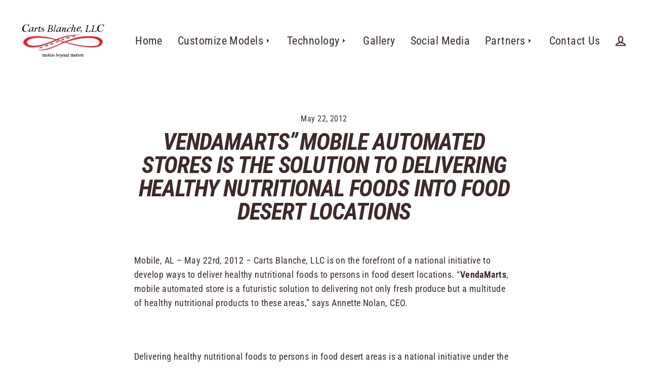

--- FILE ---
content_type: text/html; charset=utf-8
request_url: https://cartsblanche.com/blogs/press/vendamarts-mobile-automated-stores-is-the-solution-to-delivering-healthy-nutritional-foods-into-food-desert-locations
body_size: 22873
content:
<!doctype html>
<html class="no-js" lang="en" dir="ltr">
<head>


  <meta name="google-site-verification" content="8OBNZLWcThBwwb0fWwTt9l9QpgeFL5k8uO1qQt3Q4zM" />
<!-- Google Tag Manager -->
<script>(function(w,d,s,l,i){w[l]=w[l]||[];w[l].push({'gtm.start':
new Date().getTime(),event:'gtm.js'});var f=d.getElementsByTagName(s)[0],
j=d.createElement(s),dl=l!='dataLayer'?'&l='+l:'';j.async=true;j.src=
'https://www.googletagmanager.com/gtm.js?id='+i+dl;f.parentNode.insertBefore(j,f);
})(window,document,'script','dataLayer','GTM-KQXC738');</script>
<!-- End Google Tag Manager -->
  <meta charset="utf-8">
  <meta http-equiv="X-UA-Compatible" content="IE=edge">
  <meta name="viewport" content="width=device-width,initial-scale=1">
  <meta name="theme-color" content="#f52525">
  <link rel="canonical" href="https://cartsblanche.com/blogs/press/vendamarts-mobile-automated-stores-is-the-solution-to-delivering-healthy-nutritional-foods-into-food-desert-locations">
  <link rel="preconnect" href="https://cdn.shopify.com">
  <link rel="preconnect" href="https://fonts.shopifycdn.com">
  <link rel="dns-prefetch" href="https://productreviews.shopifycdn.com">
  <link rel="dns-prefetch" href="https://ajax.googleapis.com">
  <link rel="dns-prefetch" href="https://maps.googleapis.com">
  <link rel="dns-prefetch" href="https://maps.gstatic.com"><link rel="shortcut icon" href="//cartsblanche.com/cdn/shop/files/Mobile-Convenience-Store-Model-1-2-3_32x32.gif?v=1617728658" type="image/png" /><title>VendaMarts” Mobile Automated Stores is the Solution to Delivering
&ndash; Carts Blanche
</title>
<meta name="description" content="Mobile, AL – May 22rd, 2012 – Carts Blanche, LLC is on the forefront of a national initiative to develop ways to deliver healthy nutritional foods to persons in food desert locations. “VendaMarts, mobile automated store is a futuristic solution to delivering not only fresh produce but a multitude of healthy nutritional"><meta property="og:site_name" content="Carts Blanche">
  <meta property="og:url" content="https://cartsblanche.com/blogs/press/vendamarts-mobile-automated-stores-is-the-solution-to-delivering-healthy-nutritional-foods-into-food-desert-locations">
  <meta property="og:title" content="VendaMarts” Mobile Automated Stores is the Solution to Delivering Healthy Nutritional Foods into Food Desert Locations">
  <meta property="og:type" content="article">
  <meta property="og:description" content="Mobile, AL – May 22rd, 2012 – Carts Blanche, LLC is on the forefront of a national initiative to develop ways to deliver healthy nutritional foods to persons in food desert locations. “VendaMarts, mobile automated store is a futuristic solution to delivering not only fresh produce but a multitude of healthy nutritional products to these areas,” says Annette Nolan, CEO. 
  
Delivering healthy nutritional foods to persons in food desert areas is a national initiative under the “Let’s Move” campaign banner. This challenge has tasked local, state and federal agencies, grocery store chains, farmers markets and food corps, entrepreneurs etc. to find solutions. 
  
Traditionally, fresh produce has been delivered into communities using trucks and carts or offered at curb side stands and farmers markets. Although these processes worked in the past they are not the answer for future. 
  
VendaMarts trailer design is equipped with eight built-in refrigerated, frozen and ambient temperature vending machines. The system runs on line power and/or generators. The automated machines accept a combination of cash, credit, debit and EBT cards for fast and convenient transaction. 
  
Business operations are run by a single person while all equipment is configured with remote monitoring systems for easier business management. 
  
The automated machines create a quick way to deliver food items to more customers in a shorter time frame. This enables the trailer to be moved to multiple locations in a given day and up to fifteen locations on a weekly schedule. 
  
“Carts Blanche, LLC is a socially responsible business and we are excited to be on the cutting edge with an outstanding cost effective solution to healthy food delivery in food desert areas”, says Nolan. 
  
About Carts Blanche, LLC 
Carts Blanche, LLC, based in Mobile, Alabama, was founded in 1995 by Annette Antoine Nolan. Originally, Carts Blanche designed and manufactured wooden push carts and kiosks.  “VendaMarts” is the latest product launched by Carts Blanche. VendaMarts is a revolutionary mobile automated trailer equipped with up to nine built-in automatic vending machines plus a combination of service units such as ATM’s, digital signage boards, microwaves and change machines. Once on location, both sides of the trailer pneumatically raise creating awnings that expose the ready to operate vending business. The trailer design allows daily business activities to be accomplished by one person. 
VendaMarts combines the fast-turn, high-volume worlds of vending and concessions with mobile real estate allowing the owner to capitalize on new markets and new customers at a higher rate of return offering a fresh new approach to self service retailing. ">
  
  <meta name="twitter:site" content="@">
  <meta name="twitter:card" content="summary_large_image">
  <meta name="twitter:title" content="VendaMarts” Mobile Automated Stores is the Solution to Delivering Healthy Nutritional Foods into Food Desert Locations">
  <meta name="twitter:description" content="Mobile, AL – May 22rd, 2012 – Carts Blanche, LLC is on the forefront of a national initiative to develop ways to deliver healthy nutritional foods to persons in food desert locations. “VendaMarts, mobile automated store is a futuristic solution to delivering not only fresh produce but a multitude of healthy nutritional products to these areas,” says Annette Nolan, CEO. 
  
Delivering healthy nutritional foods to persons in food desert areas is a national initiative under the “Let’s Move” campaign banner. This challenge has tasked local, state and federal agencies, grocery store chains, farmers markets and food corps, entrepreneurs etc. to find solutions. 
  
Traditionally, fresh produce has been delivered into communities using trucks and carts or offered at curb side stands and farmers markets. Although these processes worked in the past they are not the answer for future. 
  
VendaMarts trailer design is equipped with eight built-in refrigerated, frozen and ambient temperature vending machines. The system runs on line power and/or generators. The automated machines accept a combination of cash, credit, debit and EBT cards for fast and convenient transaction. 
  
Business operations are run by a single person while all equipment is configured with remote monitoring systems for easier business management. 
  
The automated machines create a quick way to deliver food items to more customers in a shorter time frame. This enables the trailer to be moved to multiple locations in a given day and up to fifteen locations on a weekly schedule. 
  
“Carts Blanche, LLC is a socially responsible business and we are excited to be on the cutting edge with an outstanding cost effective solution to healthy food delivery in food desert areas”, says Nolan. 
  
About Carts Blanche, LLC 
Carts Blanche, LLC, based in Mobile, Alabama, was founded in 1995 by Annette Antoine Nolan. Originally, Carts Blanche designed and manufactured wooden push carts and kiosks.  “VendaMarts” is the latest product launched by Carts Blanche. VendaMarts is a revolutionary mobile automated trailer equipped with up to nine built-in automatic vending machines plus a combination of service units such as ATM’s, digital signage boards, microwaves and change machines. Once on location, both sides of the trailer pneumatically raise creating awnings that expose the ready to operate vending business. The trailer design allows daily business activities to be accomplished by one person. 
VendaMarts combines the fast-turn, high-volume worlds of vending and concessions with mobile real estate allowing the owner to capitalize on new markets and new customers at a higher rate of return offering a fresh new approach to self service retailing. ">
<script>window.performance && window.performance.mark && window.performance.mark('shopify.content_for_header.start');</script><meta id="shopify-digital-wallet" name="shopify-digital-wallet" content="/53402599601/digital_wallets/dialog">
<link rel="alternate" type="application/atom+xml" title="Feed" href="/blogs/press.atom" />
<script async="async" src="/checkouts/internal/preloads.js?locale=en-US"></script>
<script id="shopify-features" type="application/json">{"accessToken":"1cc7bd9a36b9a00a9db64cf0235f5ec4","betas":["rich-media-storefront-analytics"],"domain":"cartsblanche.com","predictiveSearch":true,"shopId":53402599601,"locale":"en"}</script>
<script>var Shopify = Shopify || {};
Shopify.shop = "carts-blanche.myshopify.com";
Shopify.locale = "en";
Shopify.currency = {"active":"USD","rate":"1.0"};
Shopify.country = "US";
Shopify.theme = {"name":"CartsBlanche-VendaCarts","id":120362533041,"schema_name":"Streamline","schema_version":"3.4.5","theme_store_id":872,"role":"main"};
Shopify.theme.handle = "null";
Shopify.theme.style = {"id":null,"handle":null};
Shopify.cdnHost = "cartsblanche.com/cdn";
Shopify.routes = Shopify.routes || {};
Shopify.routes.root = "/";</script>
<script type="module">!function(o){(o.Shopify=o.Shopify||{}).modules=!0}(window);</script>
<script>!function(o){function n(){var o=[];function n(){o.push(Array.prototype.slice.apply(arguments))}return n.q=o,n}var t=o.Shopify=o.Shopify||{};t.loadFeatures=n(),t.autoloadFeatures=n()}(window);</script>
<script id="shop-js-analytics" type="application/json">{"pageType":"article"}</script>
<script defer="defer" async type="module" src="//cartsblanche.com/cdn/shopifycloud/shop-js/modules/v2/client.init-shop-cart-sync_BT-GjEfc.en.esm.js"></script>
<script defer="defer" async type="module" src="//cartsblanche.com/cdn/shopifycloud/shop-js/modules/v2/chunk.common_D58fp_Oc.esm.js"></script>
<script defer="defer" async type="module" src="//cartsblanche.com/cdn/shopifycloud/shop-js/modules/v2/chunk.modal_xMitdFEc.esm.js"></script>
<script type="module">
  await import("//cartsblanche.com/cdn/shopifycloud/shop-js/modules/v2/client.init-shop-cart-sync_BT-GjEfc.en.esm.js");
await import("//cartsblanche.com/cdn/shopifycloud/shop-js/modules/v2/chunk.common_D58fp_Oc.esm.js");
await import("//cartsblanche.com/cdn/shopifycloud/shop-js/modules/v2/chunk.modal_xMitdFEc.esm.js");

  window.Shopify.SignInWithShop?.initShopCartSync?.({"fedCMEnabled":true,"windoidEnabled":true});

</script>
<script>(function() {
  var isLoaded = false;
  function asyncLoad() {
    if (isLoaded) return;
    isLoaded = true;
    var urls = ["https:\/\/cdn.fivelive.co\/angle3d\/shopify\/shopify-1.7.2.min.js?shop=carts-blanche.myshopify.com","https:\/\/cdncozyantitheft.addons.business\/js\/script_tags\/carts-blanche\/gio1bOn3VKMLOjA1E9LTvNL27TUwLlf7.js?shop=carts-blanche.myshopify.com","https:\/\/easygdpr.b-cdn.net\/v\/1553540745\/gdpr.min.js?shop=carts-blanche.myshopify.com"];
    for (var i = 0; i < urls.length; i++) {
      var s = document.createElement('script');
      s.type = 'text/javascript';
      s.async = true;
      s.src = urls[i];
      var x = document.getElementsByTagName('script')[0];
      x.parentNode.insertBefore(s, x);
    }
  };
  if(window.attachEvent) {
    window.attachEvent('onload', asyncLoad);
  } else {
    window.addEventListener('load', asyncLoad, false);
  }
})();</script>
<script id="__st">var __st={"a":53402599601,"offset":-18000,"reqid":"9f4ffd74-93d1-4345-b1f0-40edc2216936-1769111709","pageurl":"cartsblanche.com\/blogs\/press\/vendamarts-mobile-automated-stores-is-the-solution-to-delivering-healthy-nutritional-foods-into-food-desert-locations","s":"articles-556189089969","u":"fcbef043e123","p":"article","rtyp":"article","rid":556189089969};</script>
<script>window.ShopifyPaypalV4VisibilityTracking = true;</script>
<script id="captcha-bootstrap">!function(){'use strict';const t='contact',e='account',n='new_comment',o=[[t,t],['blogs',n],['comments',n],[t,'customer']],c=[[e,'customer_login'],[e,'guest_login'],[e,'recover_customer_password'],[e,'create_customer']],r=t=>t.map((([t,e])=>`form[action*='/${t}']:not([data-nocaptcha='true']) input[name='form_type'][value='${e}']`)).join(','),a=t=>()=>t?[...document.querySelectorAll(t)].map((t=>t.form)):[];function s(){const t=[...o],e=r(t);return a(e)}const i='password',u='form_key',d=['recaptcha-v3-token','g-recaptcha-response','h-captcha-response',i],f=()=>{try{return window.sessionStorage}catch{return}},m='__shopify_v',_=t=>t.elements[u];function p(t,e,n=!1){try{const o=window.sessionStorage,c=JSON.parse(o.getItem(e)),{data:r}=function(t){const{data:e,action:n}=t;return t[m]||n?{data:e,action:n}:{data:t,action:n}}(c);for(const[e,n]of Object.entries(r))t.elements[e]&&(t.elements[e].value=n);n&&o.removeItem(e)}catch(o){console.error('form repopulation failed',{error:o})}}const l='form_type',E='cptcha';function T(t){t.dataset[E]=!0}const w=window,h=w.document,L='Shopify',v='ce_forms',y='captcha';let A=!1;((t,e)=>{const n=(g='f06e6c50-85a8-45c8-87d0-21a2b65856fe',I='https://cdn.shopify.com/shopifycloud/storefront-forms-hcaptcha/ce_storefront_forms_captcha_hcaptcha.v1.5.2.iife.js',D={infoText:'Protected by hCaptcha',privacyText:'Privacy',termsText:'Terms'},(t,e,n)=>{const o=w[L][v],c=o.bindForm;if(c)return c(t,g,e,D).then(n);var r;o.q.push([[t,g,e,D],n]),r=I,A||(h.body.append(Object.assign(h.createElement('script'),{id:'captcha-provider',async:!0,src:r})),A=!0)});var g,I,D;w[L]=w[L]||{},w[L][v]=w[L][v]||{},w[L][v].q=[],w[L][y]=w[L][y]||{},w[L][y].protect=function(t,e){n(t,void 0,e),T(t)},Object.freeze(w[L][y]),function(t,e,n,w,h,L){const[v,y,A,g]=function(t,e,n){const i=e?o:[],u=t?c:[],d=[...i,...u],f=r(d),m=r(i),_=r(d.filter((([t,e])=>n.includes(e))));return[a(f),a(m),a(_),s()]}(w,h,L),I=t=>{const e=t.target;return e instanceof HTMLFormElement?e:e&&e.form},D=t=>v().includes(t);t.addEventListener('submit',(t=>{const e=I(t);if(!e)return;const n=D(e)&&!e.dataset.hcaptchaBound&&!e.dataset.recaptchaBound,o=_(e),c=g().includes(e)&&(!o||!o.value);(n||c)&&t.preventDefault(),c&&!n&&(function(t){try{if(!f())return;!function(t){const e=f();if(!e)return;const n=_(t);if(!n)return;const o=n.value;o&&e.removeItem(o)}(t);const e=Array.from(Array(32),(()=>Math.random().toString(36)[2])).join('');!function(t,e){_(t)||t.append(Object.assign(document.createElement('input'),{type:'hidden',name:u})),t.elements[u].value=e}(t,e),function(t,e){const n=f();if(!n)return;const o=[...t.querySelectorAll(`input[type='${i}']`)].map((({name:t})=>t)),c=[...d,...o],r={};for(const[a,s]of new FormData(t).entries())c.includes(a)||(r[a]=s);n.setItem(e,JSON.stringify({[m]:1,action:t.action,data:r}))}(t,e)}catch(e){console.error('failed to persist form',e)}}(e),e.submit())}));const S=(t,e)=>{t&&!t.dataset[E]&&(n(t,e.some((e=>e===t))),T(t))};for(const o of['focusin','change'])t.addEventListener(o,(t=>{const e=I(t);D(e)&&S(e,y())}));const B=e.get('form_key'),M=e.get(l),P=B&&M;t.addEventListener('DOMContentLoaded',(()=>{const t=y();if(P)for(const e of t)e.elements[l].value===M&&p(e,B);[...new Set([...A(),...v().filter((t=>'true'===t.dataset.shopifyCaptcha))])].forEach((e=>S(e,t)))}))}(h,new URLSearchParams(w.location.search),n,t,e,['guest_login'])})(!0,!0)}();</script>
<script integrity="sha256-4kQ18oKyAcykRKYeNunJcIwy7WH5gtpwJnB7kiuLZ1E=" data-source-attribution="shopify.loadfeatures" defer="defer" src="//cartsblanche.com/cdn/shopifycloud/storefront/assets/storefront/load_feature-a0a9edcb.js" crossorigin="anonymous"></script>
<script data-source-attribution="shopify.dynamic_checkout.dynamic.init">var Shopify=Shopify||{};Shopify.PaymentButton=Shopify.PaymentButton||{isStorefrontPortableWallets:!0,init:function(){window.Shopify.PaymentButton.init=function(){};var t=document.createElement("script");t.src="https://cartsblanche.com/cdn/shopifycloud/portable-wallets/latest/portable-wallets.en.js",t.type="module",document.head.appendChild(t)}};
</script>
<script data-source-attribution="shopify.dynamic_checkout.buyer_consent">
  function portableWalletsHideBuyerConsent(e){var t=document.getElementById("shopify-buyer-consent"),n=document.getElementById("shopify-subscription-policy-button");t&&n&&(t.classList.add("hidden"),t.setAttribute("aria-hidden","true"),n.removeEventListener("click",e))}function portableWalletsShowBuyerConsent(e){var t=document.getElementById("shopify-buyer-consent"),n=document.getElementById("shopify-subscription-policy-button");t&&n&&(t.classList.remove("hidden"),t.removeAttribute("aria-hidden"),n.addEventListener("click",e))}window.Shopify?.PaymentButton&&(window.Shopify.PaymentButton.hideBuyerConsent=portableWalletsHideBuyerConsent,window.Shopify.PaymentButton.showBuyerConsent=portableWalletsShowBuyerConsent);
</script>
<script data-source-attribution="shopify.dynamic_checkout.cart.bootstrap">document.addEventListener("DOMContentLoaded",(function(){function t(){return document.querySelector("shopify-accelerated-checkout-cart, shopify-accelerated-checkout")}if(t())Shopify.PaymentButton.init();else{new MutationObserver((function(e,n){t()&&(Shopify.PaymentButton.init(),n.disconnect())})).observe(document.body,{childList:!0,subtree:!0})}}));
</script>
<script id='scb4127' type='text/javascript' async='' src='https://cartsblanche.com/cdn/shopifycloud/privacy-banner/storefront-banner.js'></script>
<script>window.performance && window.performance.mark && window.performance.mark('shopify.content_for_header.end');</script>

  <script>
    var theme = {
      stylesheet: "//cartsblanche.com/cdn/shop/t/4/assets/theme.css?v=11728205863108966961759331621",
      template: "article",
      routes: {
        home: "/",
        cart: "/cart",
        cartAdd: "/cart/add.js",
        cartChange: "/cart/change"
      },
      strings: {
        addToCart: "Add to cart",
        soldOut: "Sold Out",
        unavailable: "Unavailable",
        regularPrice: "Regular price",
        salePrice: "Sale price",
        stockLabel: "[count] in stock",
        willNotShipUntil: "Will not ship until [date]",
        willBeInStockAfter: "Will be in stock after [date]",
        waitingForStock: "Inventory on the way",
        cartItems: "[count] items",
        cartConfirmDelete: "Are you sure you want to remove this item?",
        cartTermsConfirmation: "You must agree with the terms and conditions of sales to check out"
      },
      settings: {
        dynamicVariantsEnable: true,
        cartType: "sticky",
        moneyFormat: "${{amount}}",
        quickView: false,
        hoverProductGrid: true,
        themeName: 'Streamline',
        themeVersion: "3.4.5"
      }
    };

    document.documentElement.className = document.documentElement.className.replace('no-js', 'js');
  </script><style data-shopify>:root {
    --typeHeaderPrimary: "Roboto Condensed";
    --typeHeaderFallback: sans-serif;
    --typeHeaderSize: 46px;
    --typeHeaderStyle: italic;
    --typeHeaderWeight: 700;
    --typeHeaderLineHeight: 1;
    --typeHeaderSpacing: -0.025em;

    --typeBasePrimary:"Roboto Condensed";
    --typeBaseFallback:sans-serif;
    --typeBaseSize: 18px;
    --typeBaseWeight: 400;
    --typeBaseStyle: normal;
    --typeBaseSpacing: 0.025em;
    --typeBaseLineHeight: 1.6;

    
      --buttonRadius: 35px;
    

    --iconWeight: 5px;
    --iconLinecaps: miter;
  }

  

  .hero {
    background-image: linear-gradient(100deg, #000000 40%, #212121 63%, #000000 79%);
  }

  .placeholder-content,
  .image-wrap,
  .skrim__link,
  .pswp__img--placeholder {
    background-image: linear-gradient(100deg, #ffffff 40%, #f7f7f7 63%, #ffffff 79%);
  }</style><style>
  @font-face {
  font-family: "Roboto Condensed";
  font-weight: 700;
  font-style: italic;
  font-display: swap;
  src: url("//cartsblanche.com/cdn/fonts/roboto_condensed/robotocondensed_i7.bed9f3a01efda68cdff8b63e6195c957a0da68cb.woff2") format("woff2"),
       url("//cartsblanche.com/cdn/fonts/roboto_condensed/robotocondensed_i7.9ca5759a0bcf75a82b270218eab4c83ec254abf8.woff") format("woff");
}

  @font-face {
  font-family: "Roboto Condensed";
  font-weight: 400;
  font-style: normal;
  font-display: swap;
  src: url("//cartsblanche.com/cdn/fonts/roboto_condensed/robotocondensed_n4.01812de96ca5a5e9d19bef3ca9cc80dd1bf6c8b8.woff2") format("woff2"),
       url("//cartsblanche.com/cdn/fonts/roboto_condensed/robotocondensed_n4.3930e6ddba458dc3cb725a82a2668eac3c63c104.woff") format("woff");
}


  @font-face {
  font-family: "Roboto Condensed";
  font-weight: 700;
  font-style: normal;
  font-display: swap;
  src: url("//cartsblanche.com/cdn/fonts/roboto_condensed/robotocondensed_n7.0c73a613503672be244d2f29ab6ddd3fc3cc69ae.woff2") format("woff2"),
       url("//cartsblanche.com/cdn/fonts/roboto_condensed/robotocondensed_n7.ef6ece86ba55f49c27c4904a493c283a40f3a66e.woff") format("woff");
}

  @font-face {
  font-family: "Roboto Condensed";
  font-weight: 400;
  font-style: italic;
  font-display: swap;
  src: url("//cartsblanche.com/cdn/fonts/roboto_condensed/robotocondensed_i4.05c7f163ad2c00a3c4257606d1227691aff9070b.woff2") format("woff2"),
       url("//cartsblanche.com/cdn/fonts/roboto_condensed/robotocondensed_i4.04d9d87e0a45b49fc67a5b9eb5059e1540f5cda3.woff") format("woff");
}

  @font-face {
  font-family: "Roboto Condensed";
  font-weight: 700;
  font-style: italic;
  font-display: swap;
  src: url("//cartsblanche.com/cdn/fonts/roboto_condensed/robotocondensed_i7.bed9f3a01efda68cdff8b63e6195c957a0da68cb.woff2") format("woff2"),
       url("//cartsblanche.com/cdn/fonts/roboto_condensed/robotocondensed_i7.9ca5759a0bcf75a82b270218eab4c83ec254abf8.woff") format("woff");
}


  body,
  input,
  textarea,
  button,
  select {
    -webkit-font-smoothing: antialiased;
    -webkit-text-size-adjust: 100%;
    text-rendering: optimizeSpeed;
    font-family: var(--typeBasePrimary), var(--typeBaseFallback);
    font-size: calc(var(--typeBaseSize) * 0.85);
    font-weight: var(--typeBaseWeight);
    font-style: var(--typeBaseStyle);
    letter-spacing: var(--typeBaseSpacing);
    line-height: var(--typeBaseLineHeight);
  }

  @media only screen and (min-width: 769px) {
    body,
    input,
    textarea,
    button,
    select {
      font-size: var(--typeBaseSize);
    }
  }

  .page-container {
    display: none;
  }

  h1, .h1,
  h3, .h3,
  h4, .h4,
  h5, .h5,
  h6, .h6,
  .section-header__title,
  .spr-header-title.spr-header-title {
    font-family: var(--typeHeaderPrimary), var(--typeHeaderFallback);
    font-weight: var(--typeHeaderWeight);
    font-style: italic;
    letter-spacing: var(--typeHeaderSpacing);
    line-height: var(--typeHeaderLineHeight);
    word-break: break-word;

    
      text-transform: uppercase;
    
  }

  h2, .h2 {
    font-family: var(--typeBasePrimary), var(--typeBaseFallback);
    font-weight: var(--typeBaseWeight);
    letter-spacing: var(--typeBaseSpacing);
    line-height: var(--typeBaseLineHeight);
  }

  
  @keyframes pulse-fade {
    0% {
      opacity: 0;
    }
    50% {
      opacity: 1;
    }
    100% {
      opacity: 0;
    }
  }

  .splash-screen {
    box-sizing: border-box;
    display: flex;
    position: fixed;
    left: 0;
    top: 0;
    right: 0;
    bottom: 0;
    align-items: center;
    justify-content: center;
    z-index: 10001;
    background-color: #ffffff;
  }

  .splash-screen__loader {
    max-width: 100px;
  }

  @media only screen and (min-width: 769px) {
    .splash-screen__loader {
      max-width: 100px;
    }
  }

  .splash-screen img {
    display: block;
    max-width: 100%;
    border: 0 none;
    animation: pulse-fade 0.4s infinite linear;
  }

  .loader-text {
    letter-spacing: 0.2em;
    font-size: 1.5em;
    text-transform: uppercase;
    animation: pulse-fade 0.4s infinite linear;
  }

  .loader-logo {
    display: none;
    position: fixed;
    left: 0;
    top: 0;
    right: 0;
    bottom: 0;
    align-items: center;
    justify-content: center;
    background-color: #ffffff;
    z-index: 6000;
  }

  .loader-logo__img {
    display: block;
  }

  .transition-body {
    opacity: 0;
  }

  .btn--loading span:after {
    content: "Loading";
  }
</style>

<link title="theme" rel="preload" href="//cartsblanche.com/cdn/shop/t/4/assets/theme.css?v=11728205863108966961759331621" as="style">
<noscript><link rel="stylesheet" href="//cartsblanche.com/cdn/shop/t/4/assets/theme.css?v=11728205863108966961759331621"></noscript>

<script>
/*! loadCSS. [c]2017 Filament Group, Inc. MIT License */
!function(a){"use strict";var b=function(b,c,d){function e(a){return h.body?a():void setTimeout(function(){e(a)})}function f(){i.addEventListener&&i.removeEventListener("load",f);if(!Shopify.designMode)i.media=d||"all"}var g,h=a.document,i=h.createElement("link");if(c)g=c;else{var j=(h.body||h.getElementsByTagName("head")[0]).childNodes;g=j[j.length-1]}var k=h.styleSheets;i.rel="stylesheet",i.href=b,i.media=Shopify.designMode?d||"all":"only x",e(function(){g.parentNode.insertBefore(i,c?g:g.nextSibling)});var l=function(a){for(var b=i.href,c=k.length;c--;)if(k[c].href===b)return a();setTimeout(function(){l(a)})};return i.addEventListener&&i.addEventListener("load",f),i.onloadcssdefined=l,l(f),i};"undefined"!=typeof exports?exports.loadCSS=b:a.loadCSS=b}("undefined"!=typeof global?global:this);
/*! onloadCSS. (onload callback for loadCSS) [c]2017 Filament Group, Inc. MIT License */
function onloadCSS(a,b){function c(){!d&&b&&(d=!0,b.call(a))}var d;a.addEventListener&&a.addEventListener("load",c),a.attachEvent&&a.attachEvent("onload",c),"isApplicationInstalled"in navigator&&"onloadcssdefined"in a&&a.onloadcssdefined(c)}

// Insert our stylesheet before our preload <link> tag
var preload = document.querySelector('link[href="//cartsblanche.com/cdn/shop/t/4/assets/theme.css?v=11728205863108966961759331621"]');
var stylesheet = loadCSS('//cartsblanche.com/cdn/shop/t/4/assets/theme.css?v=11728205863108966961759331621', preload);
// Create a property to easily detect if the stylesheet is done loading
onloadCSS(stylesheet, function() { stylesheet.loaded = true; });
</script>
<script src="//cartsblanche.com/cdn/shop/t/4/assets/vendor-v3.js" defer="defer"></script><script src="//cartsblanche.com/cdn/shop/t/4/assets/theme.min.js?v=177029751141178034231614704611" defer="defer"></script><!-- "snippets/shogun-head.liquid" was not rendered, the associated app was uninstalled -->
<!--Gem_Page_Header_Script-->
<!-- "snippets/gem-app-header-scripts.liquid" was not rendered, the associated app was uninstalled -->
<!--End_Gem_Page_Header_Script-->
  
<!-- GSSTART CFP code start. Do not change -->
<script type="text/javascript"> gsProductId = ""; gsCustomerId = ""; gsShopName = "carts-blanche.myshopify.com";   gsProductName = "";
  gsProductHandle = ""; gsProductPrice = "";  gsProductImage = "//cartsblanche.com/cdn/shopifycloud/storefront/assets/no-image-100-2a702f30_small.gif"; </script><script type="text/javascript" charset="utf-8" src="https://gravity-software.com/js/shopify/cfp_refactored26276.js?v=81af4bba19a8143fea0e7a4df0955cb9"></script> <link rel="stylesheet" href="https://gravity-software.com/js/shopify/jqueryui/jquery-uinew.min26276.css?v=81af4bba19a8143fea0e7a4df0955cb9"/> 
<!-- CFP code end. Do not change GSEND -->

  

  

  

  
    <script type="text/javascript">
      try {
        window.EasyGdprSettings = "{\"cookie_banner\":true,\"cookie_banner_cookiename\":\"\",\"cookie_banner_settings\":{\"pp_url\":\"https:\/\/cartsblanche.com\/policies\/privacy-policy\",\"button_text_color\":{},\"banner_text_color\":{},\"dismiss_button_text\":\"Yes, I Agree\",\"button_color\":{\"hexcode\":\"#f1d600\",\"opacity\":1},\"banner_color\":{\"hexcode\":\"#000000\",\"opacity\":1},\"langmodes\":{\"dismiss_button_text\":\"#custom\"},\"language_detection\":\"country\"},\"current_theme\":\"other\",\"custom_button_position\":\"\",\"eg_display\":[\"login\",\"account\"],\"enabled\":true,\"texts\":{}}";
      } catch (error) {}
    </script>
  



<meta property="og:image" content="https://cdn.shopify.com/s/files/1/0534/0259/9601/files/Mobile-Convenience-Store-Model-1-2-3_274512cd-621d-426a-a1d7-4fa056729347.gif?v=1630902020" />
<meta property="og:image:secure_url" content="https://cdn.shopify.com/s/files/1/0534/0259/9601/files/Mobile-Convenience-Store-Model-1-2-3_274512cd-621d-426a-a1d7-4fa056729347.gif?v=1630902020" />
<meta property="og:image:width" content="1200" />
<meta property="og:image:height" content="500" />
<link href="https://monorail-edge.shopifysvc.com" rel="dns-prefetch">
<script>(function(){if ("sendBeacon" in navigator && "performance" in window) {try {var session_token_from_headers = performance.getEntriesByType('navigation')[0].serverTiming.find(x => x.name == '_s').description;} catch {var session_token_from_headers = undefined;}var session_cookie_matches = document.cookie.match(/_shopify_s=([^;]*)/);var session_token_from_cookie = session_cookie_matches && session_cookie_matches.length === 2 ? session_cookie_matches[1] : "";var session_token = session_token_from_headers || session_token_from_cookie || "";function handle_abandonment_event(e) {var entries = performance.getEntries().filter(function(entry) {return /monorail-edge.shopifysvc.com/.test(entry.name);});if (!window.abandonment_tracked && entries.length === 0) {window.abandonment_tracked = true;var currentMs = Date.now();var navigation_start = performance.timing.navigationStart;var payload = {shop_id: 53402599601,url: window.location.href,navigation_start,duration: currentMs - navigation_start,session_token,page_type: "article"};window.navigator.sendBeacon("https://monorail-edge.shopifysvc.com/v1/produce", JSON.stringify({schema_id: "online_store_buyer_site_abandonment/1.1",payload: payload,metadata: {event_created_at_ms: currentMs,event_sent_at_ms: currentMs}}));}}window.addEventListener('pagehide', handle_abandonment_event);}}());</script>
<script id="web-pixels-manager-setup">(function e(e,d,r,n,o){if(void 0===o&&(o={}),!Boolean(null===(a=null===(i=window.Shopify)||void 0===i?void 0:i.analytics)||void 0===a?void 0:a.replayQueue)){var i,a;window.Shopify=window.Shopify||{};var t=window.Shopify;t.analytics=t.analytics||{};var s=t.analytics;s.replayQueue=[],s.publish=function(e,d,r){return s.replayQueue.push([e,d,r]),!0};try{self.performance.mark("wpm:start")}catch(e){}var l=function(){var e={modern:/Edge?\/(1{2}[4-9]|1[2-9]\d|[2-9]\d{2}|\d{4,})\.\d+(\.\d+|)|Firefox\/(1{2}[4-9]|1[2-9]\d|[2-9]\d{2}|\d{4,})\.\d+(\.\d+|)|Chrom(ium|e)\/(9{2}|\d{3,})\.\d+(\.\d+|)|(Maci|X1{2}).+ Version\/(15\.\d+|(1[6-9]|[2-9]\d|\d{3,})\.\d+)([,.]\d+|)( \(\w+\)|)( Mobile\/\w+|) Safari\/|Chrome.+OPR\/(9{2}|\d{3,})\.\d+\.\d+|(CPU[ +]OS|iPhone[ +]OS|CPU[ +]iPhone|CPU IPhone OS|CPU iPad OS)[ +]+(15[._]\d+|(1[6-9]|[2-9]\d|\d{3,})[._]\d+)([._]\d+|)|Android:?[ /-](13[3-9]|1[4-9]\d|[2-9]\d{2}|\d{4,})(\.\d+|)(\.\d+|)|Android.+Firefox\/(13[5-9]|1[4-9]\d|[2-9]\d{2}|\d{4,})\.\d+(\.\d+|)|Android.+Chrom(ium|e)\/(13[3-9]|1[4-9]\d|[2-9]\d{2}|\d{4,})\.\d+(\.\d+|)|SamsungBrowser\/([2-9]\d|\d{3,})\.\d+/,legacy:/Edge?\/(1[6-9]|[2-9]\d|\d{3,})\.\d+(\.\d+|)|Firefox\/(5[4-9]|[6-9]\d|\d{3,})\.\d+(\.\d+|)|Chrom(ium|e)\/(5[1-9]|[6-9]\d|\d{3,})\.\d+(\.\d+|)([\d.]+$|.*Safari\/(?![\d.]+ Edge\/[\d.]+$))|(Maci|X1{2}).+ Version\/(10\.\d+|(1[1-9]|[2-9]\d|\d{3,})\.\d+)([,.]\d+|)( \(\w+\)|)( Mobile\/\w+|) Safari\/|Chrome.+OPR\/(3[89]|[4-9]\d|\d{3,})\.\d+\.\d+|(CPU[ +]OS|iPhone[ +]OS|CPU[ +]iPhone|CPU IPhone OS|CPU iPad OS)[ +]+(10[._]\d+|(1[1-9]|[2-9]\d|\d{3,})[._]\d+)([._]\d+|)|Android:?[ /-](13[3-9]|1[4-9]\d|[2-9]\d{2}|\d{4,})(\.\d+|)(\.\d+|)|Mobile Safari.+OPR\/([89]\d|\d{3,})\.\d+\.\d+|Android.+Firefox\/(13[5-9]|1[4-9]\d|[2-9]\d{2}|\d{4,})\.\d+(\.\d+|)|Android.+Chrom(ium|e)\/(13[3-9]|1[4-9]\d|[2-9]\d{2}|\d{4,})\.\d+(\.\d+|)|Android.+(UC? ?Browser|UCWEB|U3)[ /]?(15\.([5-9]|\d{2,})|(1[6-9]|[2-9]\d|\d{3,})\.\d+)\.\d+|SamsungBrowser\/(5\.\d+|([6-9]|\d{2,})\.\d+)|Android.+MQ{2}Browser\/(14(\.(9|\d{2,})|)|(1[5-9]|[2-9]\d|\d{3,})(\.\d+|))(\.\d+|)|K[Aa][Ii]OS\/(3\.\d+|([4-9]|\d{2,})\.\d+)(\.\d+|)/},d=e.modern,r=e.legacy,n=navigator.userAgent;return n.match(d)?"modern":n.match(r)?"legacy":"unknown"}(),u="modern"===l?"modern":"legacy",c=(null!=n?n:{modern:"",legacy:""})[u],f=function(e){return[e.baseUrl,"/wpm","/b",e.hashVersion,"modern"===e.buildTarget?"m":"l",".js"].join("")}({baseUrl:d,hashVersion:r,buildTarget:u}),m=function(e){var d=e.version,r=e.bundleTarget,n=e.surface,o=e.pageUrl,i=e.monorailEndpoint;return{emit:function(e){var a=e.status,t=e.errorMsg,s=(new Date).getTime(),l=JSON.stringify({metadata:{event_sent_at_ms:s},events:[{schema_id:"web_pixels_manager_load/3.1",payload:{version:d,bundle_target:r,page_url:o,status:a,surface:n,error_msg:t},metadata:{event_created_at_ms:s}}]});if(!i)return console&&console.warn&&console.warn("[Web Pixels Manager] No Monorail endpoint provided, skipping logging."),!1;try{return self.navigator.sendBeacon.bind(self.navigator)(i,l)}catch(e){}var u=new XMLHttpRequest;try{return u.open("POST",i,!0),u.setRequestHeader("Content-Type","text/plain"),u.send(l),!0}catch(e){return console&&console.warn&&console.warn("[Web Pixels Manager] Got an unhandled error while logging to Monorail."),!1}}}}({version:r,bundleTarget:l,surface:e.surface,pageUrl:self.location.href,monorailEndpoint:e.monorailEndpoint});try{o.browserTarget=l,function(e){var d=e.src,r=e.async,n=void 0===r||r,o=e.onload,i=e.onerror,a=e.sri,t=e.scriptDataAttributes,s=void 0===t?{}:t,l=document.createElement("script"),u=document.querySelector("head"),c=document.querySelector("body");if(l.async=n,l.src=d,a&&(l.integrity=a,l.crossOrigin="anonymous"),s)for(var f in s)if(Object.prototype.hasOwnProperty.call(s,f))try{l.dataset[f]=s[f]}catch(e){}if(o&&l.addEventListener("load",o),i&&l.addEventListener("error",i),u)u.appendChild(l);else{if(!c)throw new Error("Did not find a head or body element to append the script");c.appendChild(l)}}({src:f,async:!0,onload:function(){if(!function(){var e,d;return Boolean(null===(d=null===(e=window.Shopify)||void 0===e?void 0:e.analytics)||void 0===d?void 0:d.initialized)}()){var d=window.webPixelsManager.init(e)||void 0;if(d){var r=window.Shopify.analytics;r.replayQueue.forEach((function(e){var r=e[0],n=e[1],o=e[2];d.publishCustomEvent(r,n,o)})),r.replayQueue=[],r.publish=d.publishCustomEvent,r.visitor=d.visitor,r.initialized=!0}}},onerror:function(){return m.emit({status:"failed",errorMsg:"".concat(f," has failed to load")})},sri:function(e){var d=/^sha384-[A-Za-z0-9+/=]+$/;return"string"==typeof e&&d.test(e)}(c)?c:"",scriptDataAttributes:o}),m.emit({status:"loading"})}catch(e){m.emit({status:"failed",errorMsg:(null==e?void 0:e.message)||"Unknown error"})}}})({shopId: 53402599601,storefrontBaseUrl: "https://cartsblanche.com",extensionsBaseUrl: "https://extensions.shopifycdn.com/cdn/shopifycloud/web-pixels-manager",monorailEndpoint: "https://monorail-edge.shopifysvc.com/unstable/produce_batch",surface: "storefront-renderer",enabledBetaFlags: ["2dca8a86"],webPixelsConfigList: [{"id":"shopify-app-pixel","configuration":"{}","eventPayloadVersion":"v1","runtimeContext":"STRICT","scriptVersion":"0450","apiClientId":"shopify-pixel","type":"APP","privacyPurposes":["ANALYTICS","MARKETING"]},{"id":"shopify-custom-pixel","eventPayloadVersion":"v1","runtimeContext":"LAX","scriptVersion":"0450","apiClientId":"shopify-pixel","type":"CUSTOM","privacyPurposes":["ANALYTICS","MARKETING"]}],isMerchantRequest: false,initData: {"shop":{"name":"Carts Blanche","paymentSettings":{"currencyCode":"USD"},"myshopifyDomain":"carts-blanche.myshopify.com","countryCode":"US","storefrontUrl":"https:\/\/cartsblanche.com"},"customer":null,"cart":null,"checkout":null,"productVariants":[],"purchasingCompany":null},},"https://cartsblanche.com/cdn","fcfee988w5aeb613cpc8e4bc33m6693e112",{"modern":"","legacy":""},{"shopId":"53402599601","storefrontBaseUrl":"https:\/\/cartsblanche.com","extensionBaseUrl":"https:\/\/extensions.shopifycdn.com\/cdn\/shopifycloud\/web-pixels-manager","surface":"storefront-renderer","enabledBetaFlags":"[\"2dca8a86\"]","isMerchantRequest":"false","hashVersion":"fcfee988w5aeb613cpc8e4bc33m6693e112","publish":"custom","events":"[[\"page_viewed\",{}]]"});</script><script>
  window.ShopifyAnalytics = window.ShopifyAnalytics || {};
  window.ShopifyAnalytics.meta = window.ShopifyAnalytics.meta || {};
  window.ShopifyAnalytics.meta.currency = 'USD';
  var meta = {"page":{"pageType":"article","resourceType":"article","resourceId":556189089969,"requestId":"9f4ffd74-93d1-4345-b1f0-40edc2216936-1769111709"}};
  for (var attr in meta) {
    window.ShopifyAnalytics.meta[attr] = meta[attr];
  }
</script>
<script class="analytics">
  (function () {
    var customDocumentWrite = function(content) {
      var jquery = null;

      if (window.jQuery) {
        jquery = window.jQuery;
      } else if (window.Checkout && window.Checkout.$) {
        jquery = window.Checkout.$;
      }

      if (jquery) {
        jquery('body').append(content);
      }
    };

    var hasLoggedConversion = function(token) {
      if (token) {
        return document.cookie.indexOf('loggedConversion=' + token) !== -1;
      }
      return false;
    }

    var setCookieIfConversion = function(token) {
      if (token) {
        var twoMonthsFromNow = new Date(Date.now());
        twoMonthsFromNow.setMonth(twoMonthsFromNow.getMonth() + 2);

        document.cookie = 'loggedConversion=' + token + '; expires=' + twoMonthsFromNow;
      }
    }

    var trekkie = window.ShopifyAnalytics.lib = window.trekkie = window.trekkie || [];
    if (trekkie.integrations) {
      return;
    }
    trekkie.methods = [
      'identify',
      'page',
      'ready',
      'track',
      'trackForm',
      'trackLink'
    ];
    trekkie.factory = function(method) {
      return function() {
        var args = Array.prototype.slice.call(arguments);
        args.unshift(method);
        trekkie.push(args);
        return trekkie;
      };
    };
    for (var i = 0; i < trekkie.methods.length; i++) {
      var key = trekkie.methods[i];
      trekkie[key] = trekkie.factory(key);
    }
    trekkie.load = function(config) {
      trekkie.config = config || {};
      trekkie.config.initialDocumentCookie = document.cookie;
      var first = document.getElementsByTagName('script')[0];
      var script = document.createElement('script');
      script.type = 'text/javascript';
      script.onerror = function(e) {
        var scriptFallback = document.createElement('script');
        scriptFallback.type = 'text/javascript';
        scriptFallback.onerror = function(error) {
                var Monorail = {
      produce: function produce(monorailDomain, schemaId, payload) {
        var currentMs = new Date().getTime();
        var event = {
          schema_id: schemaId,
          payload: payload,
          metadata: {
            event_created_at_ms: currentMs,
            event_sent_at_ms: currentMs
          }
        };
        return Monorail.sendRequest("https://" + monorailDomain + "/v1/produce", JSON.stringify(event));
      },
      sendRequest: function sendRequest(endpointUrl, payload) {
        // Try the sendBeacon API
        if (window && window.navigator && typeof window.navigator.sendBeacon === 'function' && typeof window.Blob === 'function' && !Monorail.isIos12()) {
          var blobData = new window.Blob([payload], {
            type: 'text/plain'
          });

          if (window.navigator.sendBeacon(endpointUrl, blobData)) {
            return true;
          } // sendBeacon was not successful

        } // XHR beacon

        var xhr = new XMLHttpRequest();

        try {
          xhr.open('POST', endpointUrl);
          xhr.setRequestHeader('Content-Type', 'text/plain');
          xhr.send(payload);
        } catch (e) {
          console.log(e);
        }

        return false;
      },
      isIos12: function isIos12() {
        return window.navigator.userAgent.lastIndexOf('iPhone; CPU iPhone OS 12_') !== -1 || window.navigator.userAgent.lastIndexOf('iPad; CPU OS 12_') !== -1;
      }
    };
    Monorail.produce('monorail-edge.shopifysvc.com',
      'trekkie_storefront_load_errors/1.1',
      {shop_id: 53402599601,
      theme_id: 120362533041,
      app_name: "storefront",
      context_url: window.location.href,
      source_url: "//cartsblanche.com/cdn/s/trekkie.storefront.46a754ac07d08c656eb845cfbf513dd9a18d4ced.min.js"});

        };
        scriptFallback.async = true;
        scriptFallback.src = '//cartsblanche.com/cdn/s/trekkie.storefront.46a754ac07d08c656eb845cfbf513dd9a18d4ced.min.js';
        first.parentNode.insertBefore(scriptFallback, first);
      };
      script.async = true;
      script.src = '//cartsblanche.com/cdn/s/trekkie.storefront.46a754ac07d08c656eb845cfbf513dd9a18d4ced.min.js';
      first.parentNode.insertBefore(script, first);
    };
    trekkie.load(
      {"Trekkie":{"appName":"storefront","development":false,"defaultAttributes":{"shopId":53402599601,"isMerchantRequest":null,"themeId":120362533041,"themeCityHash":"1929857326858223061","contentLanguage":"en","currency":"USD","eventMetadataId":"8de3cd15-f32b-4b96-9321-84210d5e3d2a"},"isServerSideCookieWritingEnabled":true,"monorailRegion":"shop_domain","enabledBetaFlags":["65f19447"]},"Session Attribution":{},"S2S":{"facebookCapiEnabled":false,"source":"trekkie-storefront-renderer","apiClientId":580111}}
    );

    var loaded = false;
    trekkie.ready(function() {
      if (loaded) return;
      loaded = true;

      window.ShopifyAnalytics.lib = window.trekkie;

      var originalDocumentWrite = document.write;
      document.write = customDocumentWrite;
      try { window.ShopifyAnalytics.merchantGoogleAnalytics.call(this); } catch(error) {};
      document.write = originalDocumentWrite;

      window.ShopifyAnalytics.lib.page(null,{"pageType":"article","resourceType":"article","resourceId":556189089969,"requestId":"9f4ffd74-93d1-4345-b1f0-40edc2216936-1769111709","shopifyEmitted":true});

      var match = window.location.pathname.match(/checkouts\/(.+)\/(thank_you|post_purchase)/)
      var token = match? match[1]: undefined;
      if (!hasLoggedConversion(token)) {
        setCookieIfConversion(token);
        
      }
    });


        var eventsListenerScript = document.createElement('script');
        eventsListenerScript.async = true;
        eventsListenerScript.src = "//cartsblanche.com/cdn/shopifycloud/storefront/assets/shop_events_listener-3da45d37.js";
        document.getElementsByTagName('head')[0].appendChild(eventsListenerScript);

})();</script>
<script
  defer
  src="https://cartsblanche.com/cdn/shopifycloud/perf-kit/shopify-perf-kit-3.0.4.min.js"
  data-application="storefront-renderer"
  data-shop-id="53402599601"
  data-render-region="gcp-us-central1"
  data-page-type="article"
  data-theme-instance-id="120362533041"
  data-theme-name="Streamline"
  data-theme-version="3.4.5"
  data-monorail-region="shop_domain"
  data-resource-timing-sampling-rate="10"
  data-shs="true"
  data-shs-beacon="true"
  data-shs-export-with-fetch="true"
  data-shs-logs-sample-rate="1"
  data-shs-beacon-endpoint="https://cartsblanche.com/api/collect"
></script>
</head>

<body class="template-article" ontouchstart="return true;" data-transitions="true" data-animate_underlines="true" data-animate_images="true" data-button_style="round" data-type_product_capitalize="false" data-type_header_capitalize="true" data-product_image_scatter="false" data-button_type_style="normal">
<!-- Google Tag Manager (noscript) -->
<noscript><iframe src="https://www.googletagmanager.com/ns.html?id=GTM-KQXC738"
height="0" width="0" style="display:none;visibility:hidden"></iframe></noscript>
<!-- End Google Tag Manager (noscript) -->
  <div id="OverscrollLoader" class="overscroll-loader" aria-hidden="true">
    <svg aria-hidden="true" focusable="false" role="presentation" class="icon icon--full-color icon-loader--full-color"><path class="icon-loader__close" d="M19 17.61l27.12 27.13m0-27.12L19 44.74"/><path class="icon-loader__path" d="M40 90a40 40 0 1 1 20 0"/></svg>
  </div>

  <div class="root"><script>window.setTimeout(function() { document.body.className += " loaded"; }, 25);</script><div class="splash-screen"><span class="loader-text">Loading</span></div>

    <a class="in-page-link visually-hidden skip-link" href="#MainContent">Skip to content</a>

    <div id="PageContainer" class="page-container">
      <div class="transition-body"><div id="shopify-section-header" class="shopify-section">
<div class="slide-nav__overflow slide-nav__overflow--thumb">
  <nav class="slide-nav__wrapper">
    <ul id="SlideNav" class="slide-nav">
      
<li class="slide-nav__item"><a href="/" class="slide-nav__link">
              Home
            </a></li><li class="slide-nav__item"><button
              type="button"
              class="js-toggle-submenu slide-nav__link"
              data-target="customize-models2"
              data-level="1"
              >
              Customize Models 🢒
              <span class="slide-nav__icon">
                <svg aria-hidden="true" focusable="false" role="presentation" class="icon icon-chevron-right" viewBox="0 0 284.49 498.98"><path d="M35 498.98a35 35 0 0 1-24.75-59.75l189.74-189.74L10.25 59.75a35.002 35.002 0 0 1 49.5-49.5l214.49 214.49a35 35 0 0 1 0 49.5L59.75 488.73A34.89 34.89 0 0 1 35 498.98z"/></svg>
                <span class="icon__fallback-text">Expand submenu</span>
              </span>
            </button>
            <ul
              class="slide-nav__dropdown"
              data-parent="customize-models2"
              data-level="2">
              <li class="slide-nav__item border-bottom">
                <div class="slide-nav__table">
                  <div class="slide-nav__table-cell slide-nav__return">
                    <button class="js-toggle-submenu slide-nav__return-btn" type="button">
                      <svg aria-hidden="true" focusable="false" role="presentation" class="icon icon-chevron-left" viewBox="0 0 284.49 498.98"><path d="M249.49 0a35 35 0 0 1 24.75 59.75L84.49 249.49l189.75 189.74a35.002 35.002 0 1 1-49.5 49.5L10.25 274.24a35 35 0 0 1 0-49.5L224.74 10.25A34.89 34.89 0 0 1 249.49 0z"/></svg>
                      <span class="icon__fallback-text">Collapse submenu</span>
                    </button>
                  </div>
                  <a href="/pages/customized-mobile-vending" class="slide-nav__sublist-link slide-nav__sublist-header">
                    Customize Models 🢒
                  </a>
                </div>
              </li><li class="slide-nav__item border-bottom"><button type="button"
                      class="js-toggle-submenu slide-nav__link slide-nav__sublist-link"
                      data-target="mobile-convenience-store2">
                      Mobile Convenience Store
                      <span class="slide-nav__icon">
                        <svg aria-hidden="true" focusable="false" role="presentation" class="icon icon-chevron-right" viewBox="0 0 284.49 498.98"><path d="M35 498.98a35 35 0 0 1-24.75-59.75l189.74-189.74L10.25 59.75a35.002 35.002 0 0 1 49.5-49.5l214.49 214.49a35 35 0 0 1 0 49.5L59.75 488.73A34.89 34.89 0 0 1 35 498.98z"/></svg>
                        <span class="icon__fallback-text">Expand submenu</span>
                      </span>
                    </button>
                    <ul class="slide-nav__dropdown" data-parent="mobile-convenience-store2" data-level="3">
                      <li class="slide-nav__item border-bottom">
                        <div class="slide-nav__table">
                          <div class="slide-nav__table-cell slide-nav__return">
                            <button type="button"
                              class="js-toggle-submenu slide-nav__return-btn"
                              data-target="customize-models2">
                              <svg aria-hidden="true" focusable="false" role="presentation" class="icon icon-chevron-left" viewBox="0 0 284.49 498.98"><path d="M249.49 0a35 35 0 0 1 24.75 59.75L84.49 249.49l189.75 189.74a35.002 35.002 0 1 1-49.5 49.5L10.25 274.24a35 35 0 0 1 0-49.5L224.74 10.25A34.89 34.89 0 0 1 249.49 0z"/></svg>
                              <span class="icon__fallback-text">Collapse submenu</span>
                            </button>
                          </div>
                          <a href="/pages/mobile-convenience-store" class="slide-nav__sublist-link slide-nav__sublist-header">
                            Mobile Convenience Store
                          </a>
                        </div>
                      </li><li class="slide-nav__item border-bottom">
                          <a href="/pages/mobile-convenience-store" class="slide-nav__sublist-link">
                            Model 1
                          </a>
                        </li><li class="slide-nav__item border-bottom">
                          <a href="/pages/mobile-convenience-store-model-2" class="slide-nav__sublist-link">
                            Model 2
                          </a>
                        </li><li class="slide-nav__item">
                          <a href="/pages/mobile-convenience-store-model-3" class="slide-nav__sublist-link">
                            Model 3
                          </a>
                        </li></ul></li><li class="slide-nav__item border-bottom"><button type="button"
                      class="js-toggle-submenu slide-nav__link slide-nav__sublist-link"
                      data-target="mobile-robotic-food-distribution-centers2">
                      Mobile Robotic Food Distribution Centers
                      <span class="slide-nav__icon">
                        <svg aria-hidden="true" focusable="false" role="presentation" class="icon icon-chevron-right" viewBox="0 0 284.49 498.98"><path d="M35 498.98a35 35 0 0 1-24.75-59.75l189.74-189.74L10.25 59.75a35.002 35.002 0 0 1 49.5-49.5l214.49 214.49a35 35 0 0 1 0 49.5L59.75 488.73A34.89 34.89 0 0 1 35 498.98z"/></svg>
                        <span class="icon__fallback-text">Expand submenu</span>
                      </span>
                    </button>
                    <ul class="slide-nav__dropdown" data-parent="mobile-robotic-food-distribution-centers2" data-level="3">
                      <li class="slide-nav__item border-bottom">
                        <div class="slide-nav__table">
                          <div class="slide-nav__table-cell slide-nav__return">
                            <button type="button"
                              class="js-toggle-submenu slide-nav__return-btn"
                              data-target="customize-models2">
                              <svg aria-hidden="true" focusable="false" role="presentation" class="icon icon-chevron-left" viewBox="0 0 284.49 498.98"><path d="M249.49 0a35 35 0 0 1 24.75 59.75L84.49 249.49l189.75 189.74a35.002 35.002 0 1 1-49.5 49.5L10.25 274.24a35 35 0 0 1 0-49.5L224.74 10.25A34.89 34.89 0 0 1 249.49 0z"/></svg>
                              <span class="icon__fallback-text">Collapse submenu</span>
                            </button>
                          </div>
                          <a href="/pages/mobile-robotic-food-distribution-centers" class="slide-nav__sublist-link slide-nav__sublist-header">
                            Mobile Robotic Food Distribution Centers
                          </a>
                        </div>
                      </li><li class="slide-nav__item border-bottom">
                          <a href="/pages/mobile-robotic-food-distribution-centers" class="slide-nav__sublist-link">
                            Model 1
                          </a>
                        </li><li class="slide-nav__item border-bottom">
                          <a href="/pages/mobile-robotic-food-distribution-centers-model-2" class="slide-nav__sublist-link">
                            Model 2
                          </a>
                        </li><li class="slide-nav__item">
                          <a href="/pages/mobile-robotic-food-distribution-centers-model-3" class="slide-nav__sublist-link">
                            Model 3
                          </a>
                        </li></ul></li><li class="slide-nav__item border-bottom"><button type="button"
                      class="js-toggle-submenu slide-nav__link slide-nav__sublist-link"
                      data-target="mobile-smart-lockers2">
                      Mobile Smart Lockers
                      <span class="slide-nav__icon">
                        <svg aria-hidden="true" focusable="false" role="presentation" class="icon icon-chevron-right" viewBox="0 0 284.49 498.98"><path d="M35 498.98a35 35 0 0 1-24.75-59.75l189.74-189.74L10.25 59.75a35.002 35.002 0 0 1 49.5-49.5l214.49 214.49a35 35 0 0 1 0 49.5L59.75 488.73A34.89 34.89 0 0 1 35 498.98z"/></svg>
                        <span class="icon__fallback-text">Expand submenu</span>
                      </span>
                    </button>
                    <ul class="slide-nav__dropdown" data-parent="mobile-smart-lockers2" data-level="3">
                      <li class="slide-nav__item border-bottom">
                        <div class="slide-nav__table">
                          <div class="slide-nav__table-cell slide-nav__return">
                            <button type="button"
                              class="js-toggle-submenu slide-nav__return-btn"
                              data-target="customize-models2">
                              <svg aria-hidden="true" focusable="false" role="presentation" class="icon icon-chevron-left" viewBox="0 0 284.49 498.98"><path d="M249.49 0a35 35 0 0 1 24.75 59.75L84.49 249.49l189.75 189.74a35.002 35.002 0 1 1-49.5 49.5L10.25 274.24a35 35 0 0 1 0-49.5L224.74 10.25A34.89 34.89 0 0 1 249.49 0z"/></svg>
                              <span class="icon__fallback-text">Collapse submenu</span>
                            </button>
                          </div>
                          <a href="/pages/mobile-robotic-food-distribution-centers" class="slide-nav__sublist-link slide-nav__sublist-header">
                            Mobile Smart Lockers
                          </a>
                        </div>
                      </li><li class="slide-nav__item border-bottom">
                          <a href="/pages/mobile-smart-lockers-model-1" class="slide-nav__sublist-link">
                            Model 1
                          </a>
                        </li><li class="slide-nav__item border-bottom">
                          <a href="/pages/mobile-smart-lockers-model-2" class="slide-nav__sublist-link">
                            Model 2
                          </a>
                        </li><li class="slide-nav__item">
                          <a href="/pages/mobile-smart-lockers-model-3" class="slide-nav__sublist-link">
                            Model 3
                          </a>
                        </li></ul></li><li class="slide-nav__item border-bottom"><button type="button"
                      class="js-toggle-submenu slide-nav__link slide-nav__sublist-link"
                      data-target="mobile-grocery-drop2">
                      Mobile Grocery Drop
                      <span class="slide-nav__icon">
                        <svg aria-hidden="true" focusable="false" role="presentation" class="icon icon-chevron-right" viewBox="0 0 284.49 498.98"><path d="M35 498.98a35 35 0 0 1-24.75-59.75l189.74-189.74L10.25 59.75a35.002 35.002 0 0 1 49.5-49.5l214.49 214.49a35 35 0 0 1 0 49.5L59.75 488.73A34.89 34.89 0 0 1 35 498.98z"/></svg>
                        <span class="icon__fallback-text">Expand submenu</span>
                      </span>
                    </button>
                    <ul class="slide-nav__dropdown" data-parent="mobile-grocery-drop2" data-level="3">
                      <li class="slide-nav__item border-bottom">
                        <div class="slide-nav__table">
                          <div class="slide-nav__table-cell slide-nav__return">
                            <button type="button"
                              class="js-toggle-submenu slide-nav__return-btn"
                              data-target="customize-models2">
                              <svg aria-hidden="true" focusable="false" role="presentation" class="icon icon-chevron-left" viewBox="0 0 284.49 498.98"><path d="M249.49 0a35 35 0 0 1 24.75 59.75L84.49 249.49l189.75 189.74a35.002 35.002 0 1 1-49.5 49.5L10.25 274.24a35 35 0 0 1 0-49.5L224.74 10.25A34.89 34.89 0 0 1 249.49 0z"/></svg>
                              <span class="icon__fallback-text">Collapse submenu</span>
                            </button>
                          </div>
                          <a href="/pages/mobile-grocery-drop" class="slide-nav__sublist-link slide-nav__sublist-header">
                            Mobile Grocery Drop
                          </a>
                        </div>
                      </li><li class="slide-nav__item border-bottom">
                          <a href="/pages/mobile-grocery-drop" class="slide-nav__sublist-link">
                            Model 1
                          </a>
                        </li><li class="slide-nav__item border-bottom">
                          <a href="/pages/mobile-grocery-drop-model-2" class="slide-nav__sublist-link">
                            Model 2
                          </a>
                        </li><li class="slide-nav__item">
                          <a href="/pages/mobile-grocery-drop-model-3" class="slide-nav__sublist-link">
                            Model 3
                          </a>
                        </li></ul></li><li class="slide-nav__item border-bottom"><button type="button"
                      class="js-toggle-submenu slide-nav__link slide-nav__sublist-link"
                      data-target="mobile-cafe2">
                      Mobile Cafe
                      <span class="slide-nav__icon">
                        <svg aria-hidden="true" focusable="false" role="presentation" class="icon icon-chevron-right" viewBox="0 0 284.49 498.98"><path d="M35 498.98a35 35 0 0 1-24.75-59.75l189.74-189.74L10.25 59.75a35.002 35.002 0 0 1 49.5-49.5l214.49 214.49a35 35 0 0 1 0 49.5L59.75 488.73A34.89 34.89 0 0 1 35 498.98z"/></svg>
                        <span class="icon__fallback-text">Expand submenu</span>
                      </span>
                    </button>
                    <ul class="slide-nav__dropdown" data-parent="mobile-cafe2" data-level="3">
                      <li class="slide-nav__item border-bottom">
                        <div class="slide-nav__table">
                          <div class="slide-nav__table-cell slide-nav__return">
                            <button type="button"
                              class="js-toggle-submenu slide-nav__return-btn"
                              data-target="customize-models2">
                              <svg aria-hidden="true" focusable="false" role="presentation" class="icon icon-chevron-left" viewBox="0 0 284.49 498.98"><path d="M249.49 0a35 35 0 0 1 24.75 59.75L84.49 249.49l189.75 189.74a35.002 35.002 0 1 1-49.5 49.5L10.25 274.24a35 35 0 0 1 0-49.5L224.74 10.25A34.89 34.89 0 0 1 249.49 0z"/></svg>
                              <span class="icon__fallback-text">Collapse submenu</span>
                            </button>
                          </div>
                          <a href="/pages/mobile-cafe-model-1" class="slide-nav__sublist-link slide-nav__sublist-header">
                            Mobile Cafe
                          </a>
                        </div>
                      </li><li class="slide-nav__item border-bottom">
                          <a href="/pages/mobile-cafe-model-1" class="slide-nav__sublist-link">
                            Model 1
                          </a>
                        </li><li class="slide-nav__item border-bottom">
                          <a href="/pages/mobile-cafe-model-2" class="slide-nav__sublist-link">
                            Model 2
                          </a>
                        </li><li class="slide-nav__item">
                          <a href="/pages/mobile-cafe-model-3" class="slide-nav__sublist-link">
                            Model 3
                          </a>
                        </li></ul></li><li class="slide-nav__item border-bottom"><button type="button"
                      class="js-toggle-submenu slide-nav__link slide-nav__sublist-link"
                      data-target="automated-industrial-storeroom2">
                      Automated Industrial Storeroom
                      <span class="slide-nav__icon">
                        <svg aria-hidden="true" focusable="false" role="presentation" class="icon icon-chevron-right" viewBox="0 0 284.49 498.98"><path d="M35 498.98a35 35 0 0 1-24.75-59.75l189.74-189.74L10.25 59.75a35.002 35.002 0 0 1 49.5-49.5l214.49 214.49a35 35 0 0 1 0 49.5L59.75 488.73A34.89 34.89 0 0 1 35 498.98z"/></svg>
                        <span class="icon__fallback-text">Expand submenu</span>
                      </span>
                    </button>
                    <ul class="slide-nav__dropdown" data-parent="automated-industrial-storeroom2" data-level="3">
                      <li class="slide-nav__item border-bottom">
                        <div class="slide-nav__table">
                          <div class="slide-nav__table-cell slide-nav__return">
                            <button type="button"
                              class="js-toggle-submenu slide-nav__return-btn"
                              data-target="customize-models2">
                              <svg aria-hidden="true" focusable="false" role="presentation" class="icon icon-chevron-left" viewBox="0 0 284.49 498.98"><path d="M249.49 0a35 35 0 0 1 24.75 59.75L84.49 249.49l189.75 189.74a35.002 35.002 0 1 1-49.5 49.5L10.25 274.24a35 35 0 0 1 0-49.5L224.74 10.25A34.89 34.89 0 0 1 249.49 0z"/></svg>
                              <span class="icon__fallback-text">Collapse submenu</span>
                            </button>
                          </div>
                          <a href="/pages/automated-industrial-storeroom-model-1" class="slide-nav__sublist-link slide-nav__sublist-header">
                            Automated Industrial Storeroom
                          </a>
                        </div>
                      </li><li class="slide-nav__item border-bottom">
                          <a href="/pages/automated-industrial-storeroom-model-1" class="slide-nav__sublist-link">
                            Model 1
                          </a>
                        </li><li class="slide-nav__item border-bottom">
                          <a href="/pages/automated-industrial-storeroom-model-2" class="slide-nav__sublist-link">
                            Model 2
                          </a>
                        </li><li class="slide-nav__item">
                          <a href="/pages/automated-industrial-storeroom-model-3" class="slide-nav__sublist-link">
                            Model 3
                          </a>
                        </li></ul></li><li class="slide-nav__item"><button type="button"
                      class="js-toggle-submenu slide-nav__link slide-nav__sublist-link"
                      data-target="retail-pickup-centers2">
                      Retail Pickup Centers
                      <span class="slide-nav__icon">
                        <svg aria-hidden="true" focusable="false" role="presentation" class="icon icon-chevron-right" viewBox="0 0 284.49 498.98"><path d="M35 498.98a35 35 0 0 1-24.75-59.75l189.74-189.74L10.25 59.75a35.002 35.002 0 0 1 49.5-49.5l214.49 214.49a35 35 0 0 1 0 49.5L59.75 488.73A34.89 34.89 0 0 1 35 498.98z"/></svg>
                        <span class="icon__fallback-text">Expand submenu</span>
                      </span>
                    </button>
                    <ul class="slide-nav__dropdown" data-parent="retail-pickup-centers2" data-level="3">
                      <li class="slide-nav__item border-bottom">
                        <div class="slide-nav__table">
                          <div class="slide-nav__table-cell slide-nav__return">
                            <button type="button"
                              class="js-toggle-submenu slide-nav__return-btn"
                              data-target="customize-models2">
                              <svg aria-hidden="true" focusable="false" role="presentation" class="icon icon-chevron-left" viewBox="0 0 284.49 498.98"><path d="M249.49 0a35 35 0 0 1 24.75 59.75L84.49 249.49l189.75 189.74a35.002 35.002 0 1 1-49.5 49.5L10.25 274.24a35 35 0 0 1 0-49.5L224.74 10.25A34.89 34.89 0 0 1 249.49 0z"/></svg>
                              <span class="icon__fallback-text">Collapse submenu</span>
                            </button>
                          </div>
                          <a href="/pages/retail-pickup-centers" class="slide-nav__sublist-link slide-nav__sublist-header">
                            Retail Pickup Centers
                          </a>
                        </div>
                      </li><li class="slide-nav__item border-bottom">
                          <a href="/pages/retail-pickup-centers" class="slide-nav__sublist-link">
                            Model 1
                          </a>
                        </li><li class="slide-nav__item border-bottom">
                          <a href="/pages/retail-pickup-centers-model-2" class="slide-nav__sublist-link">
                            Model 2
                          </a>
                        </li><li class="slide-nav__item">
                          <a href="/pages/retail-pickup-centers-model-3" class="slide-nav__sublist-link">
                            Model 3
                          </a>
                        </li></ul></li></ul></li><li class="slide-nav__item"><button
              type="button"
              class="js-toggle-submenu slide-nav__link"
              data-target="technology3"
              data-level="1"
              >
              Technology 🢒
              <span class="slide-nav__icon">
                <svg aria-hidden="true" focusable="false" role="presentation" class="icon icon-chevron-right" viewBox="0 0 284.49 498.98"><path d="M35 498.98a35 35 0 0 1-24.75-59.75l189.74-189.74L10.25 59.75a35.002 35.002 0 0 1 49.5-49.5l214.49 214.49a35 35 0 0 1 0 49.5L59.75 488.73A34.89 34.89 0 0 1 35 498.98z"/></svg>
                <span class="icon__fallback-text">Expand submenu</span>
              </span>
            </button>
            <ul
              class="slide-nav__dropdown"
              data-parent="technology3"
              data-level="2">
              <li class="slide-nav__item border-bottom">
                <div class="slide-nav__table">
                  <div class="slide-nav__table-cell slide-nav__return">
                    <button class="js-toggle-submenu slide-nav__return-btn" type="button">
                      <svg aria-hidden="true" focusable="false" role="presentation" class="icon icon-chevron-left" viewBox="0 0 284.49 498.98"><path d="M249.49 0a35 35 0 0 1 24.75 59.75L84.49 249.49l189.75 189.74a35.002 35.002 0 1 1-49.5 49.5L10.25 274.24a35 35 0 0 1 0-49.5L224.74 10.25A34.89 34.89 0 0 1 249.49 0z"/></svg>
                      <span class="icon__fallback-text">Collapse submenu</span>
                    </button>
                  </div>
                  <a href="/pages/technology" class="slide-nav__sublist-link slide-nav__sublist-header">
                    Technology 🢒
                  </a>
                </div>
              </li><li class="slide-nav__item"><a href="/pages/managed-support-services" class="slide-nav__sublist-link">
                      Managed Support Services
                    </a></li></ul></li><li class="slide-nav__item"><a href="/pages/gallery" class="slide-nav__link">
              Gallery
            </a></li><li class="slide-nav__item"><a href="/pages/social-media" class="slide-nav__link">
              Social Media
            </a></li><li class="slide-nav__item"><button
              type="button"
              class="js-toggle-submenu slide-nav__link"
              data-target="partners6"
              data-level="1"
              >
              Partners 🢒
              <span class="slide-nav__icon">
                <svg aria-hidden="true" focusable="false" role="presentation" class="icon icon-chevron-right" viewBox="0 0 284.49 498.98"><path d="M35 498.98a35 35 0 0 1-24.75-59.75l189.74-189.74L10.25 59.75a35.002 35.002 0 0 1 49.5-49.5l214.49 214.49a35 35 0 0 1 0 49.5L59.75 488.73A34.89 34.89 0 0 1 35 498.98z"/></svg>
                <span class="icon__fallback-text">Expand submenu</span>
              </span>
            </button>
            <ul
              class="slide-nav__dropdown"
              data-parent="partners6"
              data-level="2">
              <li class="slide-nav__item border-bottom">
                <div class="slide-nav__table">
                  <div class="slide-nav__table-cell slide-nav__return">
                    <button class="js-toggle-submenu slide-nav__return-btn" type="button">
                      <svg aria-hidden="true" focusable="false" role="presentation" class="icon icon-chevron-left" viewBox="0 0 284.49 498.98"><path d="M249.49 0a35 35 0 0 1 24.75 59.75L84.49 249.49l189.75 189.74a35.002 35.002 0 1 1-49.5 49.5L10.25 274.24a35 35 0 0 1 0-49.5L224.74 10.25A34.89 34.89 0 0 1 249.49 0z"/></svg>
                      <span class="icon__fallback-text">Collapse submenu</span>
                    </button>
                  </div>
                  <a href="/pages/partners-welcome" class="slide-nav__sublist-link slide-nav__sublist-header">
                    Partners 🢒
                  </a>
                </div>
              </li><li class="slide-nav__item border-bottom"><a href="/pages/partner-page-clutch-effects" class="slide-nav__sublist-link">
                      Clutch Effects
                    </a></li><li class="slide-nav__item border-bottom"><a href="/pages/smarter-finance-partner-page" class="slide-nav__sublist-link">
                      Smarter Finance
                    </a></li><li class="slide-nav__item"><a href="/pages/financing-partners" class="slide-nav__sublist-link">
                      Pinnacle Business Capital
                    </a></li></ul></li><li class="slide-nav__item"><a href="/pages/contact-us" class="slide-nav__link">
              Contact Us
            </a></li><li class="slide-nav__item medium-up--hide">
          <a
            href="/account"
            class="slide-nav__link">Log in
</a>
        </li></ul>
  </nav>
</div>
<div id="StickyCart" class="sticky-cart">
  <form action="/cart" method="post" novalidate class="sticky-cart__inner"><button
        type="button"
        class="site-nav__link site-nav__link--icon js-toggle-slide-nav">
        <svg aria-hidden="true" focusable="false" role="presentation" class="icon icon-hamburger" viewBox="0 0 64 64"><path d="M7 15h51M7 32h43M7 49h51"/></svg>
        <svg aria-hidden="true" focusable="false" role="presentation" class="icon icon-close" viewBox="0 0 64 64"><path d="M19 17.61l27.12 27.13m0-27.12L19 44.74"/></svg>
        <span class="icon__fallback-text">Menu</span>
      </button><a href="/cart" id="StickyItems" class="sticky-cart__item">0 items</a>
      <span id="StickySubtotal" class="sticky-cart__item">$0.00</span><button
      type="submit" name="checkout"
      id="StickySubmit"
      class="btn sticky-cart__item">
      <span>Check out</span>
    </button>
  </form>
</div>
<style data-shopify>.slide-nav,
  .slide-nav button {
    font-size: 22px;
  }

  
    body {
      
      padding-bottom: 148px;
    }
  

  

  
</style><div data-section-id="header" data-section-type="header-section">
  <div
    data-header-style="bar"
    class="header-wrapper">
<header
      class="site-header small--hide"
      data-overlay="false">
      <div class="page-width">
        <div
          class="header-layout header-layout--right header-layout--mobile-logo-only"
          data-logo-align="left-right"><div class="header-item header-item--logo"><style data-shopify>.header-item--logo,
    .header-layout--left-center .header-item--logo,
    .header-layout--left-center .header-item--icons {
      -webkit-box-flex: 0 1 140px;
      -ms-flex: 0 1 140px;
      flex: 0 1 140px;
    }

    @media only screen and (min-width: 769px) {
      .header-item--logo,
      .header-layout--left-center .header-item--logo,
      .header-layout--left-center .header-item--icons {
        -webkit-box-flex: 0 0 170px;
        -ms-flex: 0 0 170px;
        flex: 0 0 170px;
      }
    }

    .site-header__logo a {
      max-width: 140px;
    }
    .is-light .site-header__logo .logo--inverted {
      max-width: 140px;
    }

    @media only screen and (min-width: 769px) {
      .site-header__logo a {
        max-width: 170px;
      }

      .is-light .site-header__logo .logo--inverted {
        max-width: 170px;
      }

      
      .site-header--sticky .site-header__logo a {
        max-width: 127.5px;
      }
    }</style><div class="h1 site-header__logo" itemscope itemtype="http://schema.org/Organization">
    <a
      href="/"
      itemprop="url"
      class="site-header__logo-link logo--has-inverted">
      <img
        class="small--hide"
        src="//cartsblanche.com/cdn/shop/files/carts-blanche-logo_170x.png?v=1618018913"
        srcset="//cartsblanche.com/cdn/shop/files/carts-blanche-logo_170x.png?v=1618018913 1x, //cartsblanche.com/cdn/shop/files/carts-blanche-logo_170x@2x.png?v=1618018913 2x"
        alt="Carts Blanche"
        itemprop="logo">
      <img
        class="medium-up--hide"
        src="//cartsblanche.com/cdn/shop/files/carts-blanche-logo_140x.png?v=1618018913"
        srcset="//cartsblanche.com/cdn/shop/files/carts-blanche-logo_140x.png?v=1618018913 1x, //cartsblanche.com/cdn/shop/files/carts-blanche-logo_140x@2x.png?v=1618018913 2x"
        alt="Carts Blanche">
    </a><a
        href="/"
        itemprop="url"
        class="site-header__logo-link logo--inverted">
        <img
          class="small--hide"
          src="//cartsblanche.com/cdn/shop/files/carts-blanche-logo_170x.png?v=1618018913"
          srcset="//cartsblanche.com/cdn/shop/files/carts-blanche-logo_170x.png?v=1618018913 1x, //cartsblanche.com/cdn/shop/files/carts-blanche-logo_170x@2x.png?v=1618018913 2x"
          alt="Carts Blanche"
          itemprop="logo">
        <img
          class="medium-up--hide"
          src="//cartsblanche.com/cdn/shop/files/carts-blanche-logo_140x.png?v=1618018913"
          srcset="//cartsblanche.com/cdn/shop/files/carts-blanche-logo_140x.png?v=1618018913 1x, //cartsblanche.com/cdn/shop/files/carts-blanche-logo_140x@2x.png?v=1618018913 2x"
          alt="Carts Blanche">
      </a></div></div><div
              role="navigation" aria-label="Primary"
              class="header-item header-item--navigation text-right small--hide"><ul
  class="site-nav site-navigation small--hide"><li
      class="site-nav__item site-nav__expanded-item"
      >

      <a href="/" class="site-nav__link">
        Home
      </a></li><li
      class="site-nav__item site-nav__expanded-item site-nav--has-dropdown"
      aria-haspopup="true">

      <a href="/pages/customized-mobile-vending" class="site-nav__link site-nav__link--has-dropdown">
        Customize Models 🢒
      </a><ul class="site-nav__dropdown text-left"><li class=" site-nav__deep-dropdown-trigger">
              <a href="/pages/mobile-convenience-store" class="site-nav__dropdown-link site-nav__dropdown-link--second-level site-nav__dropdown-link--has-children">
                Mobile Convenience Store
<svg aria-hidden="true" focusable="false" role="presentation" class="icon icon--wide icon-chevron-down" viewBox="0 0 28 16"><path d="M1.57 1.59l12.76 12.77L27.1 1.59" stroke-width="2" stroke="#000" fill="none" fill-rule="evenodd"/></svg></a><ul class="site-nav__deep-dropdown"><li>
                      <a href="/pages/mobile-convenience-store" class="site-nav__dropdown-link">
                        Model 1
                      </a>
                    </li><li>
                      <a href="/pages/mobile-convenience-store-model-2" class="site-nav__dropdown-link">
                        Model 2
                      </a>
                    </li><li>
                      <a href="/pages/mobile-convenience-store-model-3" class="site-nav__dropdown-link">
                        Model 3
                      </a>
                    </li></ul></li><li class=" site-nav__deep-dropdown-trigger">
              <a href="/pages/mobile-robotic-food-distribution-centers" class="site-nav__dropdown-link site-nav__dropdown-link--second-level site-nav__dropdown-link--has-children">
                Mobile Robotic Food Distribution Centers
<svg aria-hidden="true" focusable="false" role="presentation" class="icon icon--wide icon-chevron-down" viewBox="0 0 28 16"><path d="M1.57 1.59l12.76 12.77L27.1 1.59" stroke-width="2" stroke="#000" fill="none" fill-rule="evenodd"/></svg></a><ul class="site-nav__deep-dropdown"><li>
                      <a href="/pages/mobile-robotic-food-distribution-centers" class="site-nav__dropdown-link">
                        Model 1
                      </a>
                    </li><li>
                      <a href="/pages/mobile-robotic-food-distribution-centers-model-2" class="site-nav__dropdown-link">
                        Model 2
                      </a>
                    </li><li>
                      <a href="/pages/mobile-robotic-food-distribution-centers-model-3" class="site-nav__dropdown-link">
                        Model 3
                      </a>
                    </li></ul></li><li class=" site-nav__deep-dropdown-trigger">
              <a href="/pages/mobile-robotic-food-distribution-centers" class="site-nav__dropdown-link site-nav__dropdown-link--second-level site-nav__dropdown-link--has-children">
                Mobile Smart Lockers
<svg aria-hidden="true" focusable="false" role="presentation" class="icon icon--wide icon-chevron-down" viewBox="0 0 28 16"><path d="M1.57 1.59l12.76 12.77L27.1 1.59" stroke-width="2" stroke="#000" fill="none" fill-rule="evenodd"/></svg></a><ul class="site-nav__deep-dropdown"><li>
                      <a href="/pages/mobile-smart-lockers-model-1" class="site-nav__dropdown-link">
                        Model 1
                      </a>
                    </li><li>
                      <a href="/pages/mobile-smart-lockers-model-2" class="site-nav__dropdown-link">
                        Model 2
                      </a>
                    </li><li>
                      <a href="/pages/mobile-smart-lockers-model-3" class="site-nav__dropdown-link">
                        Model 3
                      </a>
                    </li></ul></li><li class=" site-nav__deep-dropdown-trigger">
              <a href="/pages/mobile-grocery-drop" class="site-nav__dropdown-link site-nav__dropdown-link--second-level site-nav__dropdown-link--has-children">
                Mobile Grocery Drop
<svg aria-hidden="true" focusable="false" role="presentation" class="icon icon--wide icon-chevron-down" viewBox="0 0 28 16"><path d="M1.57 1.59l12.76 12.77L27.1 1.59" stroke-width="2" stroke="#000" fill="none" fill-rule="evenodd"/></svg></a><ul class="site-nav__deep-dropdown"><li>
                      <a href="/pages/mobile-grocery-drop" class="site-nav__dropdown-link">
                        Model 1
                      </a>
                    </li><li>
                      <a href="/pages/mobile-grocery-drop-model-2" class="site-nav__dropdown-link">
                        Model 2
                      </a>
                    </li><li>
                      <a href="/pages/mobile-grocery-drop-model-3" class="site-nav__dropdown-link">
                        Model 3
                      </a>
                    </li></ul></li><li class=" site-nav__deep-dropdown-trigger">
              <a href="/pages/mobile-cafe-model-1" class="site-nav__dropdown-link site-nav__dropdown-link--second-level site-nav__dropdown-link--has-children">
                Mobile Cafe
<svg aria-hidden="true" focusable="false" role="presentation" class="icon icon--wide icon-chevron-down" viewBox="0 0 28 16"><path d="M1.57 1.59l12.76 12.77L27.1 1.59" stroke-width="2" stroke="#000" fill="none" fill-rule="evenodd"/></svg></a><ul class="site-nav__deep-dropdown"><li>
                      <a href="/pages/mobile-cafe-model-1" class="site-nav__dropdown-link">
                        Model 1
                      </a>
                    </li><li>
                      <a href="/pages/mobile-cafe-model-2" class="site-nav__dropdown-link">
                        Model 2
                      </a>
                    </li><li>
                      <a href="/pages/mobile-cafe-model-3" class="site-nav__dropdown-link">
                        Model 3
                      </a>
                    </li></ul></li><li class=" site-nav__deep-dropdown-trigger">
              <a href="/pages/automated-industrial-storeroom-model-1" class="site-nav__dropdown-link site-nav__dropdown-link--second-level site-nav__dropdown-link--has-children">
                Automated Industrial Storeroom
<svg aria-hidden="true" focusable="false" role="presentation" class="icon icon--wide icon-chevron-down" viewBox="0 0 28 16"><path d="M1.57 1.59l12.76 12.77L27.1 1.59" stroke-width="2" stroke="#000" fill="none" fill-rule="evenodd"/></svg></a><ul class="site-nav__deep-dropdown"><li>
                      <a href="/pages/automated-industrial-storeroom-model-1" class="site-nav__dropdown-link">
                        Model 1
                      </a>
                    </li><li>
                      <a href="/pages/automated-industrial-storeroom-model-2" class="site-nav__dropdown-link">
                        Model 2
                      </a>
                    </li><li>
                      <a href="/pages/automated-industrial-storeroom-model-3" class="site-nav__dropdown-link">
                        Model 3
                      </a>
                    </li></ul></li><li class=" site-nav__deep-dropdown-trigger">
              <a href="/pages/retail-pickup-centers" class="site-nav__dropdown-link site-nav__dropdown-link--second-level site-nav__dropdown-link--has-children">
                Retail Pickup Centers
<svg aria-hidden="true" focusable="false" role="presentation" class="icon icon--wide icon-chevron-down" viewBox="0 0 28 16"><path d="M1.57 1.59l12.76 12.77L27.1 1.59" stroke-width="2" stroke="#000" fill="none" fill-rule="evenodd"/></svg></a><ul class="site-nav__deep-dropdown"><li>
                      <a href="/pages/retail-pickup-centers" class="site-nav__dropdown-link">
                        Model 1
                      </a>
                    </li><li>
                      <a href="/pages/retail-pickup-centers-model-2" class="site-nav__dropdown-link">
                        Model 2
                      </a>
                    </li><li>
                      <a href="/pages/retail-pickup-centers-model-3" class="site-nav__dropdown-link">
                        Model 3
                      </a>
                    </li></ul></li></ul></li><li
      class="site-nav__item site-nav__expanded-item site-nav--has-dropdown"
      aria-haspopup="true">

      <a href="/pages/technology" class="site-nav__link site-nav__link--has-dropdown">
        Technology 🢒
      </a><ul class="site-nav__dropdown text-left"><li class="">
              <a href="/pages/managed-support-services" class="site-nav__dropdown-link site-nav__dropdown-link--second-level">
                Managed Support Services
</a></li></ul></li><li
      class="site-nav__item site-nav__expanded-item"
      >

      <a href="/pages/gallery" class="site-nav__link">
        Gallery
      </a></li><li
      class="site-nav__item site-nav__expanded-item"
      >

      <a href="/pages/social-media" class="site-nav__link">
        Social Media
      </a></li><li
      class="site-nav__item site-nav__expanded-item site-nav--has-dropdown"
      aria-haspopup="true">

      <a href="/pages/partners-welcome" class="site-nav__link site-nav__link--has-dropdown">
        Partners 🢒
      </a><ul class="site-nav__dropdown text-left"><li class="">
              <a href="/pages/partner-page-clutch-effects" class="site-nav__dropdown-link site-nav__dropdown-link--second-level">
                Clutch Effects
</a></li><li class="">
              <a href="/pages/smarter-finance-partner-page" class="site-nav__dropdown-link site-nav__dropdown-link--second-level">
                Smarter Finance
</a></li><li class="">
              <a href="/pages/financing-partners" class="site-nav__dropdown-link site-nav__dropdown-link--second-level">
                Pinnacle Business Capital
</a></li></ul></li><li
      class="site-nav__item site-nav__expanded-item"
      >

      <a href="/pages/contact-us" class="site-nav__link">
        Contact Us
      </a></li></ul>
</div>
          <div class="header-item header-item--icons small--hide"><div class="site-nav site-nav--icons">
  <div class="site-nav__icons"><a class="site-nav__link site-nav__link--icon small--hide" href="/account">
        <svg aria-hidden="true" focusable="false" role="presentation" class="icon icon-user" viewBox="0 0 64 64"><path d="M35 39.84v-2.53c3.3-1.91 6-6.66 6-11.41 0-7.63 0-13.82-9-13.82s-9 6.19-9 13.82c0 4.75 2.7 9.51 6 11.41v2.53c-10.18.85-18 6-18 12.16h42c0-6.19-7.82-11.31-18-12.16z"/></svg>
        <span class="icon__fallback-text">Log in
</span>
      </a><button
        type="button"
        class="site-nav__link site-nav__link--icon js-toggle-slide-nav medium-up--hide">
        <svg aria-hidden="true" focusable="false" role="presentation" class="icon icon-hamburger" viewBox="0 0 64 64"><path d="M7 15h51M7 32h43M7 49h51"/></svg>
        <svg aria-hidden="true" focusable="false" role="presentation" class="icon icon-close" viewBox="0 0 64 64"><path d="M19 17.61l27.12 27.13m0-27.12L19 44.74"/></svg>
        <span class="icon__fallback-text">Menu</span>
      </button></div>
</div>
</div>
        </div></div>
    </header>
  </div><div class="site-nav__thumb-menu site-nav__thumb-menu--inactive">
        <button
          type="button"
          class="btn site-nav__thumb-button js-toggle-slide-nav">
          <svg aria-hidden="true" focusable="false" role="presentation" class="icon icon-hamburger" viewBox="0 0 64 64"><path d="M7 15h51M7 32h43M7 49h51"/></svg>
          <svg aria-hidden="true" focusable="false" role="presentation" class="icon icon-close" viewBox="0 0 64 64"><path d="M19 17.61l27.12 27.13m0-27.12L19 44.74"/></svg>
          <span class="icon-menu-label">Menu</span>
        </button>

        <a href="/cart" class="site-nav__thumb-cart js-drawer-open-cart js-no-transition" aria-controls="CartDrawer" data-icon="bag">
          <span class="cart-link"><svg aria-hidden="true" focusable="false" role="presentation" class="icon icon-bag" viewBox="0 0 64 64"><g fill="none" stroke="#000" stroke-width="2"><path d="M25 26c0-15.79 3.57-20 8-20s8 4.21 8 20"/><path d="M14.74 18h36.51l3.59 36.73h-43.7z"/></g></svg><span class="icon__fallback-text">Cart</span>
            <span class="cart-link__bubble">
              <span class="cart-link__count" aria-hidden="true">
                0
              </span>
            </span>
          </span>
        </a>
      </div></div>
</div><main class="main-content" id="MainContent">
          <!-- "snippets/shogun-products.liquid" was not rendered, the associated app was uninstalled -->
<div id="shopify-section-article-template" class="shopify-section"><div class="page-width page-content">

  <article class="article">
    <div class="article__content">

      <header class="section-header" data-aos><div class="article__date"><time datetime="2012-05-23T01:00:00Z">May 22, 2012</time>
</div><h1 class="section-header__title appear-delay">
          VendaMarts” Mobile Automated Stores is the Solution to Delivering Healthy Nutritional Foods into Food Desert Locations
        </h1></header>
    </div><div class="article__content">
      <div class="article__body rte rte--indented-images">
        <p><span data-contrast="none">Mobile, AL – May 22</span><span data-contrast="none">rd</span><span data-contrast="none">, 2012 – Carts Blanche, LLC is on the forefront of a national initiative to develop ways to deliver healthy nutritional foods to persons in food desert locations. “<strong>VendaMarts</strong>, mobile automated store is a futuristic solution to delivering not only fresh produce but a multitude of healthy nutritional products to these areas,” says Annette Nolan, CEO.</span><span data-ccp-props='{"134233117":true,"134233118":true}'> </span></p>
<p><span data-contrast="none"> </span><span data-ccp-props='{"134233117":true,"134233118":true}'> </span></p>
<p><span data-contrast="none">Delivering healthy nutritional foods to persons in food desert areas is a national initiative under the “Let’s Move” campaign banner. This challenge has tasked local, state and federal agencies, grocery store chains, farmers markets and food corps, entrepreneurs etc. to find solutions.</span><span data-ccp-props='{"134233117":true,"134233118":true}'> </span></p>
<p><span data-contrast="none"> </span><span data-ccp-props='{"134233117":true,"134233118":true}'> </span></p>
<p><span data-contrast="none">Traditionally, fresh produce has been delivered into communities using trucks and carts or offered at curb side stands and farmers markets. Although these processes worked in the past they are not the answer for future.</span><span data-ccp-props='{"134233117":true,"134233118":true}'> </span></p>
<p><span data-contrast="none"> </span><span data-ccp-props='{"134233117":true,"134233118":true}'> </span></p>
<p><span data-contrast="none"><strong>VendaMarts</strong> trailer design is equipped with eight built-in refrigerated, frozen and ambient temperature vending machines. The system runs on line power and/or generators. The automated machines accept a combination of cash, credit, debit and EBT cards for fast and convenient transaction.</span><span data-ccp-props='{"134233117":true,"134233118":true}'> </span></p>
<p><span data-contrast="none"> </span><span data-ccp-props='{"134233117":true,"134233118":true}'> </span></p>
<p><span data-contrast="none">Business operations are run by a single person while all equipment is configured with remote monitoring systems for easier business management.</span><span data-ccp-props='{"134233117":true,"134233118":true}'> </span></p>
<p><span data-contrast="none"> </span><span data-ccp-props='{"134233117":true,"134233118":true}'> </span></p>
<p><span data-contrast="none">The automated machines create a quick way to deliver food items to more customers in a shorter time frame. This enables the trailer to be moved to multiple locations in a given day and up to fifteen locations on a weekly schedule.</span><span data-ccp-props='{"134233117":true,"134233118":true}'> </span></p>
<p><span data-contrast="none"> </span><span data-ccp-props='{"134233117":true,"134233118":true}'> </span></p>
<p><span data-contrast="none">“Carts Blanche, LLC is a socially responsible business and we are excited to be on the cutting edge with an outstanding cost effective solution to healthy food delivery in food desert areas”, says Nolan.</span><span data-ccp-props='{"134233117":true,"134233118":true}'> </span></p>
<p><span data-contrast="none"> </span><span data-ccp-props='{"134233117":true,"134233118":true}'> </span></p>
<h2><strong>About Carts Blanche, LLC </strong></h2>
<p><span data-contrast="none">Carts Blanche, LLC, based in Mobile, Alabama, was founded in 1995 by Annette Antoine Nolan. Originally, Carts Blanche designed and manufactured wooden push carts and kiosks.  “<strong>VendaMarts</strong>” is the latest product launched by Carts Blanche. <strong>VendaMarts</strong> is a revolutionary mobile automated trailer equipped with up to nine built-in automatic vending machines plus a combination of service units such as ATM’s, digital signage boards, microwaves and change machines. Once on location, both sides of the trailer pneumatically raise creating awnings that expose the ready to operate vending business. The trailer design allows daily business activities to be accomplished by one person. </span></p>
<p><span data-contrast="none"><strong>VendaMarts</strong> combines the fast-turn, high-volume worlds of vending and concessions with mobile real estate allowing the owner to capitalize on new markets and new customers at a higher rate of return offering a fresh new approach to self service retailing.</span><span data-ccp-props='{"134233117":true,"134233118":true}'> </span></p>
      </div><div class="social-sharing"><a target="_blank" rel="noopener" href="//www.facebook.com/sharer.php?u=https://cartsblanche.com/blogs/press/vendamarts-mobile-automated-stores-is-the-solution-to-delivering-healthy-nutritional-foods-into-food-desert-locations" class="social-sharing__link" title="Share on Facebook">
      <svg aria-hidden="true" focusable="false" role="presentation" class="icon icon-facebook" viewBox="0 0 32 32"><path fill="#444" d="M18.56 31.36V17.28h4.48l.64-5.12h-5.12v-3.2c0-1.28.64-2.56 2.56-2.56h2.56V1.28H19.2c-3.84 0-7.04 2.56-7.04 7.04v3.84H7.68v5.12h4.48v14.08h6.4z"/></svg>
      <span class="social-sharing__title" aria-hidden="true">Share</span>
      <span class="visually-hidden">Share on Facebook</span>
    </a><a target="_blank" rel="noopener" href="//twitter.com/share?text=VendaMarts%E2%80%9D%E2%80%AFMobile%20Automated%20Stores%20is%20the%20Solution%20to%20Delivering%20Healthy%20Nutritional%20Foods%20into%20Food%20Desert%20Locations&amp;url=https://cartsblanche.com/blogs/press/vendamarts-mobile-automated-stores-is-the-solution-to-delivering-healthy-nutritional-foods-into-food-desert-locations" class="social-sharing__link" title="Tweet on Twitter">
      <svg aria-hidden="true" focusable="false" role="presentation" class="icon icon-twitter" viewBox="0 0 32 32"><path fill="#444" d="M31.281 6.733q-1.304 1.924-3.13 3.26 0 .13.033.408t.033.408q0 2.543-.75 5.086t-2.282 4.858-3.635 4.108-5.053 2.869-6.341 1.076q-5.282 0-9.65-2.836.913.065 1.5.065 4.401 0 7.857-2.673-2.054-.033-3.668-1.255t-2.266-3.146q.554.13 1.206.13.88 0 1.663-.261-2.184-.456-3.619-2.184t-1.435-3.977v-.065q1.239.652 2.836.717-1.271-.848-2.021-2.233t-.75-2.983q0-1.63.815-3.195 2.38 2.967 5.754 4.678t7.319 1.907q-.228-.815-.228-1.434 0-2.608 1.858-4.45t4.532-1.842q1.304 0 2.51.522t2.054 1.467q2.152-.424 4.01-1.532-.685 2.217-2.771 3.488 1.989-.261 3.619-.978z"/></svg>
      <span class="social-sharing__title" aria-hidden="true">Tweet</span>
      <span class="visually-hidden">Tweet on Twitter</span>
    </a><a target="_blank" rel="noopener" href="//pinterest.com/pin/create/button/?url=https://cartsblanche.com/blogs/press/vendamarts-mobile-automated-stores-is-the-solution-to-delivering-healthy-nutritional-foods-into-food-desert-locations&amp;media=//cartsblanche.com/cdn/shopifycloud/storefront/assets/no-image-2048-a2addb12_1024x1024.gif&amp;description=VendaMarts%E2%80%9D%E2%80%AFMobile%20Automated%20Stores%20is%20the%20Solution%20to%20Delivering%20Healthy%20Nutritional%20Foods%20into%20Food%20Desert%20Locations" class="social-sharing__link" title="Pin on Pinterest">
      <svg aria-hidden="true" focusable="false" role="presentation" class="icon icon-pinterest" viewBox="0 0 32 32"><path fill="#444" d="M27.52 9.6c-.64-5.76-6.4-8.32-12.8-7.68-4.48.64-9.6 4.48-9.6 10.24 0 3.2.64 5.76 3.84 6.4 1.28-2.56-.64-3.2-.64-4.48-1.28-7.04 8.32-12.16 13.44-7.04 3.2 3.84 1.28 14.08-4.48 13.44-5.12-1.28 2.56-9.6-1.92-11.52-3.2-1.28-5.12 4.48-3.84 7.04-1.28 4.48-3.2 8.96-1.92 15.36 2.56-1.92 3.84-5.76 4.48-9.6 1.28.64 1.92 1.92 3.84 1.92 6.4-.64 10.24-7.68 9.6-14.08z"/></svg>
      <span class="social-sharing__title" aria-hidden="true">Pin it</span>
      <span class="visually-hidden">Pin on Pinterest</span>
    </a></div>
<hr class="hr--large hr--clear">
    </div>
  </article>

  <div class="text-center">
    <a href="/blogs/press" class="btn btn--tertiary">
      <svg aria-hidden="true" focusable="false" role="presentation" class="icon icon--wide icon-arrow-left" viewBox="0 0 50 15"><path d="M50 5.38v4.25H15V15L0 7.5 15 0v5.38z"/></svg>
      Press
    </a>

    <hr class="hr--medium hr--clear medium-up--hide">
  </div>
</div>

<script type="application/ld+json">
{
  "@context": "http://schema.org",
  "@type": "Article",
  "articleBody": "Mobile, AL – May 22rd, 2012 – Carts Blanche, LLC is on the forefront of a national initiative to develop ways to deliver healthy nutritional foods to persons in food desert locations. “VendaMarts, mobile automated store is a futuristic solution to delivering not only fresh produce but a multitude of healthy nutritional products to these areas,” says Annette Nolan, CEO. \n  \nDelivering healthy nutritional foods to persons in food desert areas is a national initiative under the “Let’s Move” campaign banner. This challenge has tasked local, state and federal agencies, grocery store chains, farmers markets and food corps, entrepreneurs etc. to find solutions. \n  \nTraditionally, fresh produce has been delivered into communities using trucks and carts or offered at curb side stands and farmers markets. Although these processes worked in the past they are not the answer for future. \n  \nVendaMarts trailer design is equipped with eight built-in refrigerated, frozen and ambient temperature vending machines. The system runs on line power and\/or generators. The automated machines accept a combination of cash, credit, debit and EBT cards for fast and convenient transaction. \n  \nBusiness operations are run by a single person while all equipment is configured with remote monitoring systems for easier business management. \n  \nThe automated machines create a quick way to deliver food items to more customers in a shorter time frame. This enables the trailer to be moved to multiple locations in a given day and up to fifteen locations on a weekly schedule. \n  \n“Carts Blanche, LLC is a socially responsible business and we are excited to be on the cutting edge with an outstanding cost effective solution to healthy food delivery in food desert areas”, says Nolan. \n  \nAbout Carts Blanche, LLC \nCarts Blanche, LLC, based in Mobile, Alabama, was founded in 1995 by Annette Antoine Nolan. Originally, Carts Blanche designed and manufactured wooden push carts and kiosks.  “VendaMarts” is the latest product launched by Carts Blanche. VendaMarts is a revolutionary mobile automated trailer equipped with up to nine built-in automatic vending machines plus a combination of service units such as ATM’s, digital signage boards, microwaves and change machines. Once on location, both sides of the trailer pneumatically raise creating awnings that expose the ready to operate vending business. The trailer design allows daily business activities to be accomplished by one person. \nVendaMarts combines the fast-turn, high-volume worlds of vending and concessions with mobile real estate allowing the owner to capitalize on new markets and new customers at a higher rate of return offering a fresh new approach to self service retailing. ",
  "mainEntityOfPage": {
    "@type": "WebPage",
    "@id": "https:\/\/cartsblanche.com\/blogs\/press\/vendamarts-mobile-automated-stores-is-the-solution-to-delivering-healthy-nutritional-foods-into-food-desert-locations"
  },
  "headline": "VendaMarts” Mobile Automated Stores is the Solution to Delivering Healthy Nutritional Foods into Food Desert Locations",
  
  
  "datePublished": "2012-05-22T21:00:00Z",
  "dateModified": "2021-06-06T20:40:43Z",
  "dateCreated": "2021-06-06T20:40:43Z",
  "author": {
    "@type": "Person",
    "name": "Ashanti Amarasuriya"
  },
  "publisher": {
    "@type": "Organization",
    
      
      "logo": {
        "@type": "ImageObject",
        "height": 500,
        "url": "https:\/\/cartsblanche.com\/cdn\/shop\/files\/Mobile-Convenience-Store-Model-1-2-3_274512cd-621d-426a-a1d7-4fa056729347_1200x.gif?v=1630902020",
        "width": 1200
      },
    
    "name": "Carts Blanche"
  }
}
</script>


</div>


        </main><div id="shopify-section-social" class="shopify-section">


</div><div id="shopify-section-footer" class="shopify-section"><footer class="site-footer text-center" data-section-id="footer" data-section-type="footer-section"><div class="page-width"><div class="site-footer__section"><ul class="no-bullets inline-list footer__social"><li>
      <a target="_blank" rel="noopener" href="https://www.instagram.com/vendacarts/" title="Carts Blanche on Instagram">
        <svg aria-hidden="true" focusable="false" role="presentation" class="icon icon-instagram" viewBox="0 0 32 32"><path fill="#444" d="M16 3.094c4.206 0 4.7.019 6.363.094 1.538.069 2.369.325 2.925.544.738.287 1.262.625 1.813 1.175s.894 1.075 1.175 1.813c.212.556.475 1.387.544 2.925.075 1.662.094 2.156.094 6.363s-.019 4.7-.094 6.363c-.069 1.538-.325 2.369-.544 2.925-.288.738-.625 1.262-1.175 1.813s-1.075.894-1.813 1.175c-.556.212-1.387.475-2.925.544-1.663.075-2.156.094-6.363.094s-4.7-.019-6.363-.094c-1.537-.069-2.369-.325-2.925-.544-.737-.288-1.263-.625-1.813-1.175s-.894-1.075-1.175-1.813c-.212-.556-.475-1.387-.544-2.925-.075-1.663-.094-2.156-.094-6.363s.019-4.7.094-6.363c.069-1.537.325-2.369.544-2.925.287-.737.625-1.263 1.175-1.813s1.075-.894 1.813-1.175c.556-.212 1.388-.475 2.925-.544 1.662-.081 2.156-.094 6.363-.094zm0-2.838c-4.275 0-4.813.019-6.494.094-1.675.075-2.819.344-3.819.731-1.037.4-1.913.944-2.788 1.819S1.486 4.656 1.08 5.688c-.387 1-.656 2.144-.731 3.825-.075 1.675-.094 2.213-.094 6.488s.019 4.813.094 6.494c.075 1.675.344 2.819.731 3.825.4 1.038.944 1.913 1.819 2.788s1.756 1.413 2.788 1.819c1 .387 2.144.656 3.825.731s2.213.094 6.494.094 4.813-.019 6.494-.094c1.675-.075 2.819-.344 3.825-.731 1.038-.4 1.913-.944 2.788-1.819s1.413-1.756 1.819-2.788c.387-1 .656-2.144.731-3.825s.094-2.212.094-6.494-.019-4.813-.094-6.494c-.075-1.675-.344-2.819-.731-3.825-.4-1.038-.944-1.913-1.819-2.788s-1.756-1.413-2.788-1.819c-1-.387-2.144-.656-3.825-.731C20.812.275 20.275.256 16 .256z"/><path fill="#444" d="M16 7.912a8.088 8.088 0 0 0 0 16.175c4.463 0 8.087-3.625 8.087-8.088s-3.625-8.088-8.088-8.088zm0 13.338a5.25 5.25 0 1 1 0-10.5 5.25 5.25 0 1 1 0 10.5zM26.294 7.594a1.887 1.887 0 1 1-3.774.002 1.887 1.887 0 0 1 3.774-.003z"/></svg>
        <span class="icon__fallback-text">Instagram</span>
      </a>
    </li><li>
      <a target="_blank" rel="noopener" href="https://www.facebook.com/CartsBlancheLLC" title="Carts Blanche on Facebook">
        <svg aria-hidden="true" focusable="false" role="presentation" class="icon icon-facebook" viewBox="0 0 32 32"><path fill="#444" d="M18.56 31.36V17.28h4.48l.64-5.12h-5.12v-3.2c0-1.28.64-2.56 2.56-2.56h2.56V1.28H19.2c-3.84 0-7.04 2.56-7.04 7.04v3.84H7.68v5.12h4.48v14.08h6.4z"/></svg>
        <span class="icon__fallback-text">Facebook</span>
      </a>
    </li><li>
      <a target="_blank" rel="noopener" href="https://www.linkedin.com/in/annette-nolan-7b943022?trk=people-guest_people_search-card" title="Carts Blanche on LinkedIn">
        <svg aria-hidden="true" focusable="false" role="presentation" class="icon icon-linkedin" viewBox="0 0 24 24"><path d="M4.98 3.5C4.98 4.881 3.87 6 2.5 6S.02 4.881.02 3.5C.02 2.12 1.13 1 2.5 1s2.48 1.12 2.48 2.5zM5 8H0v16h5V8zm7.982 0H8.014v16h4.969v-8.399c0-4.67 6.029-5.052 6.029 0V24H24V13.869c0-7.88-8.922-7.593-11.018-3.714V8z"/></svg>
        <span class="icon__fallback-text">LinkedIn</span>
      </a>
    </li><li>
      <a target="_blank" rel="noopener" href="https://www.youtube.com/channel/UCqivnwHxppV6mbvwFURPI1w" title="Carts Blanche on YouTube">
        <svg aria-hidden="true" focusable="false" role="presentation" class="icon icon-youtube" viewBox="0 0 21 20"><path fill="#444" d="M-.196 15.803q0 1.23.812 2.092t1.977.861h14.946q1.165 0 1.977-.861t.812-2.092V3.909q0-1.23-.82-2.116T17.539.907H2.593q-1.148 0-1.969.886t-.82 2.116v11.894zm7.465-2.149V6.058q0-.115.066-.18.049-.016.082-.016l.082.016 7.153 3.806q.066.066.066.164 0 .066-.066.131l-7.153 3.806q-.033.033-.066.033-.066 0-.098-.033-.066-.066-.066-.131z"/></svg>
        <span class="icon__fallback-text">YouTube</span>
      </a>
    </li></ul>
</div><div class="site-footer__section">
        <ul class="no-bullets inline-list site-footer__linklist"><li><a href="/">Home</a></li><li><a href="/pages/what-is-vendacarts">About Us</a></li><li><a href="/pages/mobile-vending-faq">FAQ</a></li><li><a href="/pages/news">News</a></li><li><a href="/pages/gallery">Gallery</a></li><li><a href="/blogs/press">Press</a></li><li><a href="/policies/privacy-policy">Privacy Policy</a></li><li><a href="/pages/request-personal-data">Request Personal Data</a></li><li><a href="https://cartsblanche.com/pages/financing-partners">Financial Partners</a></li></ul>
      </div><div class="site-footer__section site-footer__copyright"><span>
          &copy; 2026 Carts Blanche
</span><span class="footer__powered_by"><a target="_blank" rel="nofollow" href="https://www.shopify.com?utm_campaign=poweredby&amp;utm_medium=shopify&amp;utm_source=onlinestore"> </a></span>
    </div>
  </div>
</footer>


</div></div>
    </div><div id="shopify-section-newsletter-popup" class="shopify-section">


</div><div id="VideoModal" class="modal modal--solid">
  <div class="modal__inner">
    <div class="modal__centered page-width text-center">
      <div class="modal__centered-content">
        <div class="video-wrapper video-wrapper--modal">
          <div id="VideoHolder"></div>
        </div>
      </div>
    </div>
  </div>

  <button type="button" class="btn btn--circle modal__close js-modal-close text-link">
    <svg aria-hidden="true" focusable="false" role="presentation" class="icon icon-close" viewBox="0 0 64 64"><path d="M19 17.61l27.12 27.13m0-27.12L19 44.74"/></svg>
    <span class="icon__fallback-text">Close (esc)</span>
  </button>
</div>
<div class="loader-logo"><span class="loader-text">Loading</span></div></div>
  <div id="ProductScreens"></div>
  <div id="AvailabilityDrawer"></div><div class="pswp" tabindex="-1" role="dialog" aria-hidden="true">
  <div class="pswp__bg"></div>
  <div class="pswp__scroll-wrap">
    <div class="pswp__container">
      <div class="pswp__item"></div>
      <div class="pswp__item"></div>
      <div class="pswp__item"></div>
    </div>

    <div class="pswp__ui pswp__ui--hidden">
      <button class="btn btn--tertiary btn--circle pswp__button pswp__button--arrow--left" title="Previous">
        <svg aria-hidden="true" focusable="false" role="presentation" class="icon icon-chevron-left" viewBox="0 0 284.49 498.98"><path d="M249.49 0a35 35 0 0 1 24.75 59.75L84.49 249.49l189.75 189.74a35.002 35.002 0 1 1-49.5 49.5L10.25 274.24a35 35 0 0 1 0-49.5L224.74 10.25A34.89 34.89 0 0 1 249.49 0z"/></svg>
      </button>

      <button class="btn btn--tertiary btn--circle btn--large pswp__button pswp__button--close" title="Close (esc)">
        <svg aria-hidden="true" focusable="false" role="presentation" class="icon icon-close" viewBox="0 0 64 64"><path d="M19 17.61l27.12 27.13m0-27.12L19 44.74"/></svg>
      </button>

      <button class="btn btn--tertiary btn--circle pswp__button pswp__button--arrow--right" title="Next">
        <svg aria-hidden="true" focusable="false" role="presentation" class="icon icon-chevron-right" viewBox="0 0 284.49 498.98"><path d="M35 498.98a35 35 0 0 1-24.75-59.75l189.74-189.74L10.25 59.75a35.002 35.002 0 0 1 49.5-49.5l214.49 214.49a35 35 0 0 1 0 49.5L59.75 488.73A34.89 34.89 0 0 1 35 498.98z"/></svg>
      </button>
    </div>
  </div>
</div>
<!--Gem_Page_Footer_Script-->
<!-- "snippets/gem-app-footer-scripts.liquid" was not rendered, the associated app was uninstalled -->
<!--End_Gem_Page_Footer_Script-->
  

	<link href="//cartsblanche.com/cdn/shop/t/4/assets/yta-styles-main.css?v=60081172543799701301624557195" rel="stylesheet" type="text/css" media="all" /><script src="//cartsblanche.com/cdn/shop/t/4/assets/yta-scripts-main.js?v=102656641825318571721624557197" type="text/javascript"></script>
    <script>
      window.theme = window.theme || {};
      
      theme.yta_widgets = [{"id":"yta-pnnpxk98t38-1624557198960","name":"widget-1624557198960","setting":{"id":"settings-1","label":"Youtube Channel","banner":"youtube_channel","type":{"items":["Youtube channel URL","Video IDs"],"selected":0},"showComments":false,"layout":{"header":{"show":true,"layout":{"data":["Classic","Accent","Minimal"],"selected":0},"elements":{"logo":{"label":"Logo","show":true},"banner":{"label":"Banner","show":true},"channel_name":{"label":"Channel name","show":true},"channel_description":{"label":"Channel description","show":true},"videos_counter":{"label":"Videos counter","show":true},"views_counter":{"label":"Views counter","show":true},"subscribers_counter":{"label":"Subscribers counter","show":true},"subcribe_button":{"label":"Subcribe button","show":true}}},"columns_rows":{"columns":4,"rows":1,"space_between_videos":20},"video":{"layout":{"data":["Classic","Horizontal","Cinema"],"selected":0},"elements":{"play_icon":{"label":"Play icon","show":true},"duration":{"label":"Duration","show":true},"title":{"label":"Title","show":true},"date":{"label":"Date","show":true},"description":{"label":"Description","show":true},"views_counter":{"label":"Views counter","show":true},"likes_counter":{"label":"Likes counter","show":true},"comments_counter":{"label":"Comments counter","show":true}},"mode":{"data":["Popup","Play","Open Youtube"],"selected":0},"play_icon_custom":{"value":""},"thumbnailHeight":200,"thumbnailWidth":300},"popup":{"elements":{"title":{"label":"Title","show":true},"channel_logo":{"label":"Channel logo","show":true},"channel_name":{"label":"Channel name","show":true},"subcribe_button":{"label":"Subcribe button","show":true},"views_counter":{"label":"Views counter","show":true},"likes_counter":{"label":"Likes counter","show":true},"dislikes_counter":{"label":"Dislikes counter","show":true},"comments_counter":{"label":"Comments counter","show":true},"share_button":{"label":"Share button","show":true},"date":{"label":"Date","show":true},"description":{"label":"Description","show":true},"description_more_button":{"label":"Description more button","show":true}},"auto_play":true},"slider_settings":{"elements":{"show_navigation_arrows":{"label":"Show navigation arrows","show":true}},"direction":{"data":["Horizontal","Vertical"],"selected":0},"slide_auto_play":true,"silde_switch_speed":1000,"mobile_responsive":{"extra_small":{"min_width":375,"value":1},"small":{"min_width":576,"value":2},"medium":{"min_width":768,"value":2},"large":{"min_width":992,"value":3},"extra_large":{"min_width":1200,"value":4}},"mobile_responsive_edge_padding":{"enabled":false,"value":50},"video_count":20},"margin":{"vertical_margin":0,"horizontal_margin":0}},"colors":{"items":[{"label":"Default","items":{"header":{"backgroundTransparent":false,"background":{"label":"Header Background","value":"#fafafa"},"channel_name":{"label":"Header Channel name","value":"#171717"},"channel_description":{"label":"Header Channel description","value":"#171717"},"header_counters":{"label":"Header Counters","value":"#484848"}},"video":{"video_duration_color":{"label":"Video Duration color","value":"#ffffff"},"video_duration_background":{"label":"Video Duration background","value":"#4B4B4B"},"video_title":{"label":"Video Title","value":"#171717"},"video_date":{"label":"Video Date","value":"#484848"},"video_description":{"label":"Video Description","value":"#171717"},"video_counters":{"label":"Video Counters","value":"#484848"}},"slider":{"backgroundTransparent":false,"background":{"label":"Slider Background","value":"#ffffff"}}}},{"label":"Blue","items":{"header":{"backgroundTransparent":false,"background":{"label":"Header Background","value":"#005b96"},"channel_name":{"label":"Header Channel name","value":"#ffffff"},"channel_description":{"label":"Header Channel description","value":"#fafafa"},"header_counters":{"label":"Header Counters","value":"#b3cde0"}},"video":{"video_duration_color":{"label":"Video Duration color","value":"#ffffff"},"video_duration_background":{"label":"Video Duration background","value":"#4B4B4B"},"video_title":{"label":"Video Title","value":"#ffffff"},"video_date":{"label":"Video Date","value":"#b3cde0"},"video_description":{"label":"Video Description","value":"#ebebeb"},"video_counters":{"label":"Video Counters","value":"#b3cde0"}},"slider":{"backgroundTransparent":false,"background":{"label":"Slider Background","value":"#03396c"}}}},{"label":"Dark Purple","items":{"header":{"backgroundTransparent":false,"background":{"label":"Header Background","value":"#600840"},"channel_name":{"label":"Header Channel name","value":"#ffffff"},"channel_description":{"label":"Header Channel description","value":"#fafafa"},"header_counters":{"label":"Header Counters","value":"#d7606a"}},"video":{"video_duration_color":{"label":"Video Duration color","value":"#ffffff"},"video_duration_background":{"label":"Video Duration background","value":"#4B4B4B"},"video_title":{"label":"Video Title","value":"#ffffff"},"video_date":{"label":"Video Date","value":"#c37979"},"video_description":{"label":"Video Description","value":"#ebebeb"},"video_counters":{"label":"Video Counters","value":"#c37979"}},"slider":{"backgroundTransparent":false,"background":{"label":"Slider Background","value":"#480838"}}}},{"label":"Dark","items":{"header":{"backgroundTransparent":false,"background":{"label":"Header Background","value":"#333333"},"channel_name":{"label":"Header Channel name","value":"#ffffff"},"channel_description":{"label":"Header Channel description","value":"#fafafa"},"header_counters":{"label":"Header Counters","value":"#a0a0a0"}},"video":{"video_duration_color":{"label":"Video Duration color","value":"#ffffff"},"video_duration_background":{"label":"Video Duration background","value":"#4B4B4B"},"video_title":{"label":"Video Title","value":"#ffffff"},"video_date":{"label":"Video Date","value":"#747474"},"video_description":{"label":"Video Description","value":"#c8c8c8"},"video_counters":{"label":"Video Counters","value":"#747474"}},"slider":{"backgroundTransparent":false,"background":{"label":"Slider Background","value":"#121212"}}}},{"label":"Facebook","items":{"header":{"backgroundTransparent":false,"background":{"label":"Header Background","value":"#8b9dc3"},"channel_name":{"label":"Header Channel name","value":"#ffffff"},"channel_description":{"label":"Header Channel description","value":"#fafafa"},"header_counters":{"label":"Header Counters","value":"#dfe3ee"}},"video":{"video_duration_color":{"label":"Video Duration color","value":"#ffffff"},"video_duration_background":{"label":"Video Duration background","value":"#4B4B4B"},"video_title":{"label":"Video Title","value":"#ffffff"},"video_date":{"label":"Video Date","value":"#dfe3ee"},"video_description":{"label":"Video Description","value":"#ebebeb"},"video_counters":{"label":"Video Counters","value":"#dfe3ee"}},"slider":{"backgroundTransparent":false,"background":{"label":"Slider Background","value":"#3b5998"}}}},{"label":"Gold coffee","items":{"header":{"backgroundTransparent":false,"background":{"label":"Header Background","value":"#5d2c04"},"channel_name":{"label":"Header Channel name","value":"#ffffff"},"channel_description":{"label":"Header Channel description","value":"#fafafa"},"header_counters":{"label":"Header Counters","value":"#9f7157"}},"video":{"video_duration_color":{"label":"Video Duration color","value":"#ffffff"},"video_duration_background":{"label":"Video Duration background","value":"#4B4B4B"},"video_title":{"label":"Video Title","value":"#ffffff"},"video_date":{"label":"Video Date","value":"#9f7157"},"video_description":{"label":"Video Description","value":"#ebebeb"},"video_counters":{"label":"Video Counters","value":"#9f7157"}},"slider":{"backgroundTransparent":false,"background":{"label":"Slider Background","value":"#3d1e11"}}}},{"label":"Green","items":{"header":{"backgroundTransparent":false,"background":{"label":"Header Background","value":"#49a748"},"channel_name":{"label":"Header Channel name","value":"#ffffff"},"channel_description":{"label":"Header Channel description","value":"#fafafa"},"header_counters":{"label":"Header Counters","value":"#8ada89"}},"video":{"video_duration_color":{"label":"Video Duration color","value":"#ffffff"},"video_duration_background":{"label":"Video Duration background","value":"#4B4B4B"},"video_title":{"label":"Video Title","value":"#ffffff"},"video_date":{"label":"Video Date","value":"#8ada89"},"video_description":{"label":"Video Description","value":"#ebebeb"},"video_counters":{"label":"Video Counters","value":"#8ada89"}},"slider":{"backgroundTransparent":false,"background":{"label":"Slider Background","value":"#034024"}}}},{"label":"Mountain Moments","items":{"header":{"backgroundTransparent":false,"background":{"label":"Header Background","value":"#1e646e"},"channel_name":{"label":"Header Channel name","value":"#ffffff"},"channel_description":{"label":"Header Channel description","value":"#fafafa"},"header_counters":{"label":"Header Counters","value":"#b2a59f"}},"video":{"video_duration_color":{"label":"Video Duration color","value":"#ffffff"},"video_duration_background":{"label":"Video Duration background","value":"#4B4B4B"},"video_title":{"label":"Video Title","value":"#ffffff"},"video_date":{"label":"Video Date","value":"#b2a59f"},"video_description":{"label":"Video Description","value":"#ebebeb"},"video_counters":{"label":"Video Counters","value":"#b2a59f"}},"slider":{"backgroundTransparent":false,"background":{"label":"Slider Background","value":"#002c2f"}}}},{"label":"Orange","items":{"header":{"backgroundTransparent":false,"background":{"label":"Header Background","value":"#ffa500"},"channel_name":{"label":"Header Channel name","value":"#121212"},"channel_description":{"label":"Header Channel description","value":"#2c2b2b"},"header_counters":{"label":"Header Counters","value":"#804a00"}},"video":{"video_duration_color":{"label":"Video Duration color","value":"#ffffff"},"video_duration_background":{"label":"Video Duration background","value":"#4B4B4B"},"video_title":{"label":"Video Title","value":"#121212"},"video_date":{"label":"Video Date","value":"#804a00"},"video_description":{"label":"Video Description","value":"#2c2b2b"},"video_counters":{"label":"Video Counters","value":"#804a00"}},"slider":{"backgroundTransparent":false,"background":{"label":"Slider Background","value":"#db8000"}}}},{"label":"Pancake","items":{"header":{"backgroundTransparent":false,"background":{"label":"Header Background","value":"#607178"},"channel_name":{"label":"Header Channel name","value":"#ffffff"},"channel_description":{"label":"Header Channel description","value":"#fafafa"},"header_counters":{"label":"Header Counters","value":"#fbd137"}},"video":{"video_duration_color":{"label":"Video Duration color","value":"#ffffff"},"video_duration_background":{"label":"Video Duration background","value":"#4B4B4B"},"video_title":{"label":"Video Title","value":"#ffffff"},"video_date":{"label":"Video Date","value":"#fbd1a7"},"video_description":{"label":"Video Description","value":"#ebebeb"},"video_counters":{"label":"Video Counters","value":"#fbd1a7"}},"slider":{"backgroundTransparent":false,"background":{"label":"Slider Background","value":"#353c42"}}}},{"label":"Purple","items":{"header":{"backgroundTransparent":false,"background":{"label":"Header Background","value":"#703890"},"channel_name":{"label":"Header Channel name","value":"#ffffff"},"channel_description":{"label":"Header Channel description","value":"#fafafa"},"header_counters":{"label":"Header Counters","value":"#b888b8"}},"video":{"video_duration_color":{"label":"Video Duration color","value":"#ffffff"},"video_duration_background":{"label":"Video Duration background","value":"#4B4B4B"},"video_title":{"label":"Video Title","value":"#ffffff"},"video_date":{"label":"Video Date","value":"#b888b8"},"video_description":{"label":"Video Description","value":"#ebebeb"},"video_counters":{"label":"Video Counters","value":"#b888b8"}},"slider":{"backgroundTransparent":false,"background":{"label":"Slider Background","value":"#401060"}}}},{"label":"Rose","items":{"header":{"backgroundTransparent":false,"background":{"label":"Header Background","value":"#F26b8b"},"channel_name":{"label":"Header Channel name","value":"#ffffff"},"channel_description":{"label":"Header Channel description","value":"#fafafa"},"header_counters":{"label":"Header Counters","value":"#fec4c4"}},"video":{"video_duration_color":{"label":"Video Duration color","value":"#ffffff"},"video_duration_background":{"label":"Video Duration background","value":"#4B4B4B"},"video_title":{"label":"Video Title","value":"#ffffff"},"video_date":{"label":"Video Date","value":"#fec4c4"},"video_description":{"label":"Video Description","value":"#ebebeb"},"video_counters":{"label":"Video Counters","value":"#fec4c4"}},"slider":{"backgroundTransparent":false,"background":{"label":"Slider Background","value":"#e03d56"}}}},{"label":"Yellow","items":{"header":{"backgroundTransparent":false,"background":{"label":"Header Background","value":"#ffcc51"},"channel_name":{"label":"Header Channel name","value":"#121212"},"channel_description":{"label":"Header Channel description","value":"#2c2b2b"},"header_counters":{"label":"Header Counters","value":"#e19005"}},"video":{"video_duration_color":{"label":"Video Duration color","value":"#ffffff"},"video_duration_background":{"label":"Video Duration background","value":"#4B4B4B"},"video_title":{"label":"Video Title","value":"#121212"},"video_date":{"label":"Video Date","value":"#c46116"},"video_description":{"label":"Video Description","value":"#2c2b2b"},"video_counters":{"label":"Video Counters","value":"#c46116"}},"slider":{"backgroundTransparent":false,"background":{"label":"Slider Background","value":"#ffb502"}}}},{"label":"Custom","items":{"header":{"backgroundTransparent":false,"background":{"label":"Header Background","value":"#fafafa"},"channel_name":{"label":"Header Channel name","value":"#171717"},"channel_description":{"label":"Header Channel description","value":"#171717"},"header_counters":{"label":"Header Counters","value":"#484848"}},"video":{"video_duration_color":{"label":"Video Duration color","value":"#ffffff"},"video_duration_background":{"label":"Video Duration background","value":"#4B4B4B"},"video_title":{"label":"Video Title","value":"#171717"},"video_date":{"label":"Video Date","value":"#484848"},"video_description":{"label":"Video Description","value":"#171717"},"video_counters":{"label":"Video Counters","value":"#484848"}},"slider":{"backgroundTransparent":false,"background":{"label":"Slider Background","value":"#ffffff"}}}}],"selected":0}},"youtube_channel":{"youtube_channel":{"id":"UCqivnwHxppV6mbvwFURPI1w","url":"https:\/\/www.youtube.com\/channel\/UCqivnwHxppV6mbvwFURPI1w","title":"Carts Blanche LLC","titleCustom":"","description":"Carts Blanche LLC, home of the VendaCarts! VendaCarts are the world leading and most unique solution in mobile automated retail solutions. You can take your business to new heights with a customized VendaCart designed specifically to serve your business and customers, and able to operate 24 hours per day, 7 days per week.","descriptionCustom":"","thumbnail":"https:\/\/yt3.ggpht.com\/ytc\/AKedOLRchetwf5LPwnhMiUyCjHv4QGDjBC8Kj64D-jmO=s800-c-k-c0x00ffffff-no-rj","thumbnailCustom":"","image":"https:\/\/yt3.ggpht.com\/5C7GmCmS8GcdjyXRvxfOx-g84ykb00cnTWzpcu4Mw8QnpWlhDRYx-svO2Xc6mH4sPcPMODsNoQ","imageCustom":"","statistics":{"viewCount":"83","videoCount":"83"}},"youtube_videos":{"ids":["zbHBhAjDdHA","oyoBknvcepM","fk_50MmvCgs","n-EFpeLqbVc","RT5LRdfCXcQ","ZB827MHxMTM","Yjkm5rUplwA","kZJfivn8vEA","zI14ckTVbss","BQz27UPZT2E","6CLlEBKBhzw","FOI8YegFKis","lgB-e9c_uLc","gNi7kTg7mao","PP0sMcJzXS8","CHoDgw2YhBY","UDDD5RB2YR8","4DA2cu97o7Y","ZQToGQO4C_g","LV0OenEn1ow"],"items":[{"id":"zbHBhAjDdHA","statistics":{"viewCount":"1","favoriteCount":"0","commentCount":"0"},"contentDetails":{"duration":"PT1M7S"},"snippet":{"title":"VendaCarts: Mobile Grocery Drop - Model 3 - Yellow","description":"Carts Blanche LLC presents: VendaCarts, the world leading product in mobile automated retail.\n\nThe Mobile Grocery Drop VendaCart model is a great combination of conven","publishedAt":"2021-06-22T11:02:49Z","thumbnails":{"high":{"url":"https:\/\/i.ytimg.com\/vi\/zbHBhAjDdHA\/hqdefault.jpg","width":480,"height":360}}}},{"id":"oyoBknvcepM","statistics":{"viewCount":"0","favoriteCount":"0","commentCount":"0"},"contentDetails":{"duration":"PT1M6S"},"snippet":{"title":"VendaCarts: Mobile Grocery Drop - Model 3 - Orange","description":"Carts Blanche LLC presents: VendaCarts, the world leading product in mobile automated retail.\n\nThe Mobile Grocery Drop VendaCart model is a great combination of conven","publishedAt":"2021-06-22T11:00:17Z","thumbnails":{"high":{"url":"https:\/\/i.ytimg.com\/vi\/oyoBknvcepM\/hqdefault.jpg","width":480,"height":360}}}},{"id":"fk_50MmvCgs","statistics":{"viewCount":"0","favoriteCount":"0","commentCount":"0"},"contentDetails":{"duration":"PT1M8S"},"snippet":{"title":"VendaCarts: Mobile Grocery Drop - Model 3 - White","description":"Carts Blanche LLC presents: VendaCarts, the world leading product in mobile automated retail.\n\nThe Mobile Grocery Drop VendaCart model is a great combination of conven","publishedAt":"2021-06-22T11:02:19Z","thumbnails":{"high":{"url":"https:\/\/i.ytimg.com\/vi\/fk_50MmvCgs\/hqdefault.jpg","width":480,"height":360}}}},{"id":"n-EFpeLqbVc","statistics":{"viewCount":"0","favoriteCount":"0","commentCount":"0"},"contentDetails":{"duration":"PT1M9S"},"snippet":{"title":"VendaCarts: Mobile Grocery Drop - Model 3 - Silver Frost","description":"Carts Blanche LLC presents: VendaCarts, the world leading product in mobile automated retail.\n\nThe Mobile Grocery Drop VendaCart model is a great combination of conven","publishedAt":"2021-06-22T11:01:56Z","thumbnails":{"high":{"url":"https:\/\/i.ytimg.com\/vi\/n-EFpeLqbVc\/hqdefault.jpg","width":480,"height":360}}}},{"id":"RT5LRdfCXcQ","statistics":{"viewCount":"0","favoriteCount":"0","commentCount":"0"},"contentDetails":{"duration":"PT1M6S"},"snippet":{"title":"VendaCarts: Mobile Grocery Drop - Model 3 - Red","description":"Carts Blanche LLC presents: VendaCarts, the world leading product in mobile automated retail.\n\nThe Mobile Grocery Drop VendaCart model is a great combination of conven","publishedAt":"2021-06-22T11:01:31Z","thumbnails":{"high":{"url":"https:\/\/i.ytimg.com\/vi\/RT5LRdfCXcQ\/hqdefault.jpg","width":480,"height":360}}}},{"id":"ZB827MHxMTM","statistics":{"viewCount":"0","favoriteCount":"0","commentCount":"0"},"contentDetails":{"duration":"PT1M7S"},"snippet":{"title":"VendaCarts: Mobile Grocery Drop - Model 3 - Pewter","description":"Carts Blanche LLC presents: VendaCarts, the world leading product in mobile automated retail.\n\nThe Mobile Grocery Drop VendaCart model is a great combination of conven","publishedAt":"2021-06-22T11:00:48Z","thumbnails":{"high":{"url":"https:\/\/i.ytimg.com\/vi\/ZB827MHxMTM\/hqdefault.jpg","width":480,"height":360}}}},{"id":"Yjkm5rUplwA","statistics":{"viewCount":"0","favoriteCount":"0","commentCount":"0"},"contentDetails":{"duration":"PT1M8S"},"snippet":{"title":"VendaCarts: Mobile Grocery Drop - Model 3 - Dark Green","description":"Carts Blanche LLC presents: VendaCarts, the world leading product in mobile automated retail.\n\nThe Mobile Grocery Drop VendaCart model is a great combination of conven","publishedAt":"2021-06-22T10:58:59Z","thumbnails":{"high":{"url":"https:\/\/i.ytimg.com\/vi\/Yjkm5rUplwA\/hqdefault.jpg","width":480,"height":360}}}},{"id":"kZJfivn8vEA","statistics":{"viewCount":"0","favoriteCount":"0","commentCount":"0"},"contentDetails":{"duration":"PT1M8S"},"snippet":{"title":"VendaCarts: Mobile Grocery Drop - Model 3 - Indigo Blue","description":"Carts Blanche LLC presents: VendaCarts, the world leading product in mobile automated retail.\n\nThe Mobile Grocery Drop VendaCart model is a great combination of conven","publishedAt":"2021-06-22T10:59:52Z","thumbnails":{"high":{"url":"https:\/\/i.ytimg.com\/vi\/kZJfivn8vEA\/hqdefault.jpg","width":480,"height":360}}}},{"id":"zI14ckTVbss","statistics":{"viewCount":"0","favoriteCount":"0","commentCount":"0"},"contentDetails":{"duration":"PT1M7S"},"snippet":{"title":"VendaCarts: Mobile Grocery Drop - Model 3 - Dark Red","description":"Carts Blanche LLC presents: VendaCarts, the world leading product in mobile automated retail.\n\nThe Mobile Grocery Drop VendaCart model is a great combination of conven","publishedAt":"2021-06-22T10:59:29Z","thumbnails":{"high":{"url":"https:\/\/i.ytimg.com\/vi\/zI14ckTVbss\/hqdefault.jpg","width":480,"height":360}}}},{"id":"BQz27UPZT2E","statistics":{"viewCount":"0","favoriteCount":"0","commentCount":"0"},"contentDetails":{"duration":"PT1M8S"},"snippet":{"title":"VendaCarts: Mobile Grocery Drop - Model 3 - Chartreuse","description":"Carts Blanche LLC presents: VendaCarts, the world leading product in mobile automated retail.\n\nThe Mobile Grocery Drop VendaCart model is a great combination of conven","publishedAt":"2021-06-22T10:58:42Z","thumbnails":{"high":{"url":"https:\/\/i.ytimg.com\/vi\/BQz27UPZT2E\/hqdefault.jpg","width":480,"height":360}}}},{"id":"6CLlEBKBhzw","statistics":{"viewCount":"0","favoriteCount":"0","commentCount":"0"},"contentDetails":{"duration":"PT1M8S"},"snippet":{"title":"VendaCarts: Mobile Grocery Drop - Model 2 - Yellow","description":"Carts Blanche LLC presents: VendaCarts, the world leading product in mobile automated retail.\n\nThe Mobile Grocery Drop VendaCart model is a great combination of conven","publishedAt":"2021-06-22T10:56:21Z","thumbnails":{"high":{"url":"https:\/\/i.ytimg.com\/vi\/6CLlEBKBhzw\/hqdefault.jpg","width":480,"height":360}}}},{"id":"FOI8YegFKis","statistics":{"viewCount":"0","favoriteCount":"0","commentCount":"0"},"contentDetails":{"duration":"PT1M8S"},"snippet":{"title":"VendaCarts: Mobile Grocery Drop - Model 3 - Champagne","description":"Carts Blanche LLC presents: VendaCarts, the world leading product in mobile automated retail.\n\nThe Mobile Grocery Drop VendaCart model is a great combination of conven","publishedAt":"2021-06-22T10:58:04Z","thumbnails":{"high":{"url":"https:\/\/i.ytimg.com\/vi\/FOI8YegFKis\/hqdefault.jpg","width":480,"height":360}}}},{"id":"lgB-e9c_uLc","statistics":{"viewCount":"0","favoriteCount":"0","commentCount":"0"},"contentDetails":{"duration":"PT1M7S"},"snippet":{"title":"VendaCarts: Mobile Grocery Drop - Model 2 - Red","description":"Carts Blanche LLC presents: VendaCarts, the world leading product in mobile automated retail.\n\nThe Mobile Grocery Drop VendaCart model is a great combination of conven","publishedAt":"2021-06-22T10:55:06Z","thumbnails":{"high":{"url":"https:\/\/i.ytimg.com\/vi\/lgB-e9c_uLc\/hqdefault.jpg","width":480,"height":360}}}},{"id":"gNi7kTg7mao","statistics":{"viewCount":"1","favoriteCount":"0","commentCount":"0"},"contentDetails":{"duration":"PT1M8S"},"snippet":{"title":"VendaCarts: Mobile Grocery Drop - Model 2 - White","description":"Carts Blanche LLC presents: VendaCarts, the world leading product in mobile automated retail.\n\nThe Mobile Grocery Drop VendaCart model is a great combination of conven","publishedAt":"2021-06-22T10:55:30Z","thumbnails":{"high":{"url":"https:\/\/i.ytimg.com\/vi\/gNi7kTg7mao\/hqdefault.jpg","width":480,"height":360}}}},{"id":"PP0sMcJzXS8","statistics":{"viewCount":"0","favoriteCount":"0","commentCount":"0"},"contentDetails":{"duration":"PT1M9S"},"snippet":{"title":"VendaCarts: Mobile Grocery Drop - Model 2 - Silver Frost","description":"Carts Blanche LLC presents: VendaCarts, the world leading product in mobile automated retail.\n\nThe Mobile Grocery Drop VendaCart model is a great combination of conven","publishedAt":"2021-06-22T10:55:57Z","thumbnails":{"high":{"url":"https:\/\/i.ytimg.com\/vi\/PP0sMcJzXS8\/hqdefault.jpg","width":480,"height":360}}}},{"id":"CHoDgw2YhBY","statistics":{"viewCount":"1","favoriteCount":"0","commentCount":"0"},"contentDetails":{"duration":"PT1M8S"},"snippet":{"title":"VendaCarts: Mobile Grocery Drop - Model 2 - Dark Red","description":"Carts Blanche LLC presents: VendaCarts, the world leading product in mobile automated retail.\n\nThe Mobile Grocery Drop VendaCart model is a great combination of conven","publishedAt":"2021-06-22T10:52:05Z","thumbnails":{"high":{"url":"https:\/\/i.ytimg.com\/vi\/CHoDgw2YhBY\/hqdefault.jpg","width":480,"height":360}}}},{"id":"UDDD5RB2YR8","statistics":{"viewCount":"0","favoriteCount":"0","commentCount":"0"},"contentDetails":{"duration":"PT1M7S"},"snippet":{"title":"VendaCarts: Mobile Grocery Drop - Model 2 - Indigo Blue","description":"Carts Blanche LLC presents: VendaCarts, the world leading product in mobile automated retail.\n\nThe Mobile Grocery Drop VendaCart model is a great combination of conven","publishedAt":"2021-06-22T10:52:34Z","thumbnails":{"high":{"url":"https:\/\/i.ytimg.com\/vi\/UDDD5RB2YR8\/hqdefault.jpg","width":480,"height":360}}}},{"id":"4DA2cu97o7Y","statistics":{"viewCount":"0","favoriteCount":"0","commentCount":"0"},"contentDetails":{"duration":"PT1M7S"},"snippet":{"title":"VendaCarts: Mobile Grocery Drop - Model 2 - Pewter","description":"Carts Blanche LLC presents: VendaCarts, the world leading product in mobile automated retail.\n\nThe Mobile Grocery Drop VendaCart model is a great combination of conven","publishedAt":"2021-06-22T10:53:25Z","thumbnails":{"high":{"url":"https:\/\/i.ytimg.com\/vi\/4DA2cu97o7Y\/hqdefault.jpg","width":480,"height":360}}}},{"id":"ZQToGQO4C_g","statistics":{"viewCount":"1","favoriteCount":"0","commentCount":"0"},"contentDetails":{"duration":"PT1M9S"},"snippet":{"title":"VendaCarts: Mobile Grocery Drop - Model 2 - Orange","description":"Carts Blanche LLC presents: VendaCarts, the world leading product in mobile automated retail.\n\nThe Mobile Grocery Drop VendaCart model is a great combination of conven","publishedAt":"2021-06-22T10:53:03Z","thumbnails":{"high":{"url":"https:\/\/i.ytimg.com\/vi\/ZQToGQO4C_g\/hqdefault.jpg","width":480,"height":360}}}},{"id":"LV0OenEn1ow","statistics":{"viewCount":"0","favoriteCount":"0","commentCount":"0"},"contentDetails":{"duration":"PT1M9S"},"snippet":{"title":"VendaCarts: Mobile Grocery Drop - Model 2 - Champagne","description":"Carts Blanche LLC presents: VendaCarts, the world leading product in mobile automated retail.\n\nThe Mobile Grocery Drop VendaCart model is a great combination of conven","publishedAt":"2021-06-22T10:50:38Z","thumbnails":{"high":{"url":"https:\/\/i.ytimg.com\/vi\/LV0OenEn1ow\/hqdefault.jpg","width":480,"height":360}}}}]},"youtube_playlists":{"items":[{"id":"PLycn4yPWbQ7XgYdIJJEWoxcuEzx9oGtDN","snippet":{"title":"Mobile Grocery Drop - Model 3"}},{"id":"PLycn4yPWbQ7X14Cutg4QcZhKLfi6d9gAA","snippet":{"title":"Mobile Grocery Drop - Model 2"}},{"id":"PLycn4yPWbQ7VTJfr72vJXoyeNlNQsGRT2","snippet":{"title":"Mobile Cafe - Model 3"}},{"id":"PLycn4yPWbQ7V2fX7I3Rheyro9eihm3nBj","snippet":{"title":"Mobile Cafe - Model 2"}},{"id":"PLycn4yPWbQ7XBOFLY983y_7izHRjYc-ip","snippet":{"title":"Mobile Robotic Food Distribution Centers - Model 3"}},{"id":"PLycn4yPWbQ7UH-ubMPyQ_zK2a9RhxloAC","snippet":{"title":"Mobile Robotic Food Distribution Centers - Model 2"}},{"id":"PLycn4yPWbQ7WiPSWjNTno2ptIsdmsZZEv","snippet":{"title":"Mobile Convenience Stores - Model 3"}},{"id":"PLycn4yPWbQ7Ww52SGHWOv2n-y5dWECMkP","snippet":{"title":"Mobile Convenience Stores - Model 2"}},{"id":"PLycn4yPWbQ7XAzZSby9T9LD61IezklZlX","snippet":{"title":"Mobile Cafe - Model 1"}},{"id":"PLycn4yPWbQ7U0RvS2ijdWtvTl6Yhej4Z7","snippet":{"title":"Mobile Grocery Drop - Model 1"}},{"id":"PLycn4yPWbQ7VDaRqMYYxnnf2PrsBl6ihV","snippet":{"title":"Mobile Robotic Food Distribution Centers - Model 1"}},{"id":"PLycn4yPWbQ7U1AQ60YcAeiLSjf3dMsJ7E","snippet":{"title":"Mobile Convenience Stores - Model 1"}}],"selected":-1}},"enabled":true,"created_at":"2021-06-24T17:53:18.960Z","updated_at":1624557190672,"deleted_at":"","app_plan":"basic"},];
    </script>
  
</body>
</html>


--- FILE ---
content_type: text/javascript
request_url: https://cdn.fivelive.co/angle3d/shopify/shopify-1.7.2.min.js?shop=carts-blanche.myshopify.com
body_size: 176770
content:
!function(){var e=function(e,t){var n=document.createElement("script");n.type="text/javascript",n.readyState?n.onreadystatechange=function(){"loaded"!=n.readyState&&"complete"!=n.readyState||(n.onreadystatechange=null,t())}:n.onload=function(){t()},n.src=e,document.getElementsByTagName("head")[0].appendChild(n)};class t{static objectExists(e){return void 0!==e}static difference(e,t){return e.filter(e=>!t.includes(e))}static isBrowserIEorEdge(){return/MSIE/i.test(navigator.userAgent)||/Edge\/\d./i.test(navigator.userAgent)}static distinct(e){return e?[...new Set(e)]:[]}static distinctObject(e,t){return e.filter((e,n,i)=>i.map(e=>e[t]).indexOf(e[t])===n)}static getShopifyRoot(){return void 0!==window.Shopify&&window.Shopify.routes&&window.Shopify.routes.root?(window.Shopify.routes.root.endsWith("/")?window.Shopify.routes.root:window.Shopify.routes.root+"/")||"/":(console.warn("Shopify routes root is not defined."),"/")}static getShopifyRootLocale(){return t.getShopifyRoot().replace(/\//g,"")}static isCurrentProductPageTranslated(){const e=t.getShopifyRoot();return e&&e.length>1}static async getOriginalLanguageHandleByRedirect(e){if(!e)return null;try{const t=await fetch(`/products/${encodeURIComponent(e)}`,{method:"GET",redirect:"follow",credentials:"same-origin"});if(!t.ok)return null;const n=new URL(t.url,location.origin).pathname.replace(/\/$/,"").split("/"),i=n.lastIndexOf("products");return-1!==i?n[i+1]:null}catch{return null}}static async getTranslatedHandleForLocale(e,t){if(!e||!t)return null;const n=e=>{try{const t=new URL(e,location.origin).pathname.replace(/\/+$/,"").split("/");return t[t.length-1]||null}catch{return null}};try{const i=await fetch(`/${encodeURIComponent(t)}/products/${encodeURIComponent(e)}`,{method:"GET",redirect:"follow",credentials:"same-origin"});if(i.ok&&i.url){const t=n(i.url);if(t&&t!==e)return t}}catch{}try{const i=await fetch(`/products/${encodeURIComponent(e)}`,{method:"GET",credentials:"same-origin",headers:{Accept:"text/html"}});if(!i.ok)return null;const o=await i.text(),a=new RegExp(`<link\\s+[^>]*rel=["']alternate["'][^>]*hreflang=["']${t}["'][^>]*href=["']([^"']+)["'][^>]*>`,"i"),r=o.match(a);if(r&&r[1]){const e=n(r[1]);if(e)return e}}catch{}return null}static goToCart(){const e=t.getShopifyRoot()||"/";let n="";"undefined"!=typeof langify?(n=window.langify.locale.root_url&&"/"!=window.langify.locale.root_url?window.langify.locale.root_url:"",window.location=window.location.origin+(n?n+"/":e)+"cart"):window.location=window.location.origin+e+"cart"}static goToCheckout(e,t,n){let i=window.location.origin+"/cart/"+e+":"+t+"?note=angle-3d-buy-button";for(const o of Object.keys(n))i=i+"&attributes["+encodeURIComponent(o)+"]="+encodeURIComponent(n[o]);window.location=i}static getNumericId(e){const t=e.split("/");return Number(t[t.length-1])}static getUniqueId(){return Math.random().toString(36).substring(7)}static generateUniqueEightDigitNumber(){return Math.floor(1e7+9e7*Math.random())}static capitalizeFirst(e){return e&&"string"==typeof e?e.charAt(0).toUpperCase()+e.slice(1):""}static isMobile(){return navigator.userAgent.match(/Android/i)||navigator.userAgent.match(/BlackBerry/i)||navigator.userAgent.match(/iPhone|iPad|iPod/i)||navigator.userAgent.match(/IEMobile/i)}static isDesktop(){return!t.isMobile()}static isIOS(){return/iPad|iPhone|iPod/.test(navigator.userAgent)||"MacIntel"===navigator.platform&&navigator.maxTouchPoints>1}static isFirefox(){return navigator.userAgent.toLowerCase().indexOf("firefox")>-1}static getScriptTagParams(e){for(var t={},n=e.src.split("?").pop().split("&"),i=0;i<n.length;i++){var o=n[i].split("=");t[o[0]]=o[1]}return t}static getLastStrSplit(e,t){if(e&&t){const n=e.split(t);return n[n.length-1]}return""}static importCss(e){const t=document.createElement("link");t.rel="stylesheet",t.href=e,t.type="text/css",document.getElementsByTagName("head")[0].appendChild(t)}static getAllUrlParams(e){var t=e?e.split("?")[1]:window.location.search.slice(1),n={};if(t)for(var i=(t=t.split("#")[0]).split("&"),o=0;o<i.length;o++){var a=i[o].split("="),r=a[0],d=void 0===a[1]||a[1];if(r=r.toLowerCase(),"string"==typeof d&&(d=d.toLowerCase()),r.match(/\[(\d+)?\]$/)){var s=r.replace(/\[(\d+)?\]/,"");if(n[s]||(n[s]=[]),r.match(/\[\d+\]$/)){var l=/\[(\d+)\]/.exec(r)[1];n[s][l]=d}else n[s].push(d)}else n[r]?n[r]&&"string"==typeof n[r]?(n[r]=[n[r]],n[r].push(d)):n[r].push(d):n[r]=d}return n}static sleep(e){return new Promise(t=>setTimeout(t,e))}static downloadDataUri(e,t){const n=document.createElement("a");n.href=e,n.download=t,document.body.appendChild(n),n.click(),document.body.removeChild(n)}}class n{static isLowPerformanceDevice(e,t){return e>t}static deactivateAutoRotate(e){e.autoRotate=!1,e.resetTurntableRotation()}static refreshScene(e){e.isDirty=!0}static initModelViewerSettings(e,t,i,o,a,r){if(e){if(t.style.backgroundColor=e.backgroundColor,t.exposure=e.stageLightIntensity,e.envLighting&&"default"!==e.envLighting){const n=oe.find(t=>t.value===e.envLighting);n&&n.envMapUrl&&(t.environmentImage=n.envMapUrl)}t.minFieldOfView=e.minFieldOfView,t.maxFieldOfView=e.maxFieldOfView,t.shadowIntensity=e.shadowIntensity,t.shadowSoftness=e.shadowSoftness,i!==b.ANIMATOR&&(t.autoRotate=e.autoRotate,t.autoRotateDelay=1e3*e.autoRotateDelay),t.interactionPrompt=e.interactionPrompt,t.interactionPromptStyle=e.interactionPromptStyle,t.interactionPromptTreshold=1e3*e.interactionPromptTreshold,t.autoplay=e.autoPlayAnimation&&!0,t.ar=e.ar,e.ar&&(t.quickLookBrowsers="safari chrome",t.arModes="webxr scene-viewer quick-look",t.arPlacement=e.arPlacement?e.arPlacement:"floor"),e&&e.initialCameraAngle&&e.initialCameraAngle.orbit&&e.initialCameraAngle.fov&&(t.cameraOrbit=e.initialCameraAngle.orbit,t.fieldOfView=e.initialCameraAngle.fov),n.isLowPerformanceDevice(o,a)&&(t.cameraControls=!1,t.autoRotate=!1,t.interactionPrompt="none")}const d=n.getCanvas(t,r);d&&d.css({outline:"none"})}static getTdaId(e){return e&&e.userData?e.userData.tdaId:""}static getInitialMaterial(e){return e&&e.userData?e.userData.material:null}static getInitialVisibility(e){return!!(e&&e.userData&&e.userData.visible)&&e.userData.visible}static isMaterialUpdated(e){return e&&e.userData&&e.userData.materialUpdated}static isVisibilityUpdated(e){return e&&e.userData&&e.userData.visibilityUpdated}static resetAllMeshesMaterial(e,t){const i=n.getScene(e);i.traverse(e=>{n.resetMeshMaterial(e,t)}),n.refreshScene(i)}static resetMeshesMaterialFromIds(e,t,i,o){if(e&&e.length){const a=n.getScene(t);a.traverse(t=>{e.includes(n.getTdaId(t))&&n.resetMeshMaterial(t,i,o)}),n.refreshScene(a)}}static resetMeshMaterial(e,t,i){if(e.isMesh&&null!==n.getTdaId(e)){const o=n.getInitialMaterial(e);if(o&&n.isMaterialUpdated(e)){const n=o.clone();e.material.color=n.color,e.material.emissive=n.emissive,t&&(e.material.opacity=n.opacity,e.material.transparent=n.transparent),e.material.map&&e.material.map.dispose(),e.material.map=n.map,!e.userData.roughnessTextureUpdated||!e.material.roughnessMap||i&&i.includes(p.RoughnessMap)||(e.material.roughnessMap.dispose(),e.material.roughnessMap=n.roughnessMap),!e.userData.metalnessTextureUpdated||!e.material.metalnessMap||i&&i.includes(p.MetalnessMap)||(e.material.metalnessMap.dispose(),e.material.metalnessMap=n.metalnessMap),!e.userData.normalTextureUpdated||!e.material.normalMap||i&&i.includes(p.NormalMap)||(e.material.normalMap.dispose(),e.material.normalMap=n.normalMap),!e.userData.alphaMapTextureUpdated||!e.material.alphaMap||i&&i.includes(p.AlphaMap)||(e.material.alphaMap.dispose(),e.material.alphaMap=n.alphaMap,e.material.side=n.side||THREE.DoubleSide),e.material.needsUpdate=!0}t&&n.isVisibilityUpdated(e)&&(e.visible=n.getInitialVisibility(e)),e.userData.materialUpdated=!1,e.userData.roughnessTextureUpdated=!1,e.userData.metalnessTextureUpdated=!1,e.userData.normalTextureUpdated=!1,e.userData.alphaMapTextureUpdated=!1,t&&(e.userData.visibilityUpdated=!1)}}static initMeshIds(e){const t=new Set,i=n.getScene(e);n.orderedTraverse(i,e=>{if(e.isMesh){const n=e.name?e.name.toLowerCase().trim():"blank_name";if(t.has(n))for(let i=0;i<1e4;i++){const o=n+"_tda_"+i;if(!t.has(o)){t.add(o),e.userData.tdaId=o;break}}else t.add(n),e.userData.tdaId=n;e.material=e.material.clone(),e.userData.material=e.material.clone(),e.userData.visible=e.visible}})}static orderedTraverse(e,t){t(e);const i=e.children.sort(function(e,t){const i=n.hasGeometryCount(e),o=n.hasGeometryCount(t);return i&&o?n.getGeometryCount(e)<n.getGeometryCount(t)?-1:1:i&&!o?-1:!i&&o?1:void 0});for(let o=0,a=i.length;o<a;o++)n.orderedTraverse(i[o],t)}static hasGeometryCount(e){if(e.geometry){if(e.geometry.type&&"buffergeometry"===e.geometry.type.toLowerCase())return e.geometry&&e.geometry.attributes&&e.geometry.attributes.position&&e.geometry.attributes.position.count;if(e.geometry.type&&"geometry"===e.geometry.type.toLowerCase())return e.geometry&&e.geometry.vertices}return!1}static getGeometryCount(e){if(e.geometry){if(e.geometry.type&&"buffergeometry"===e.geometry.type.toLowerCase())return e.geometry.attributes.position.count;if(e.geometry.type&&"geometry"===e.geometry.type.toLowerCase())return e.geometry.vertices.length}}static getModelViewerAttr(e,t){return t[Reflect.ownKeys(t).find(t=>String(t).trim()===`Symbol(${e})`)]}static getScene(e){return n.getModelViewerAttr("scene",e)}static getMesh(e,t){let i;return n.getScene(t).traverse(t=>{t.isMesh&&e===n.getTdaId(t)&&(i=t)}),i}static removeMeshFromScene(e,t){e.geometry&&e.geometry.dispose(),e.material&&e.material.dispose(),t.remove(e),e=null,n.refreshScene(t)}static getActiveCamera(e){return n.getScene(e).activeCamera}static getCanvasContainer(e,t){return t(e.shadowRoot).find(".container")}static getCanvas(e,t){return t(e.shadowRoot).find(".userInput")}static getDefaultSlot(e,t){return t(e.shadowRoot).find(".slot.default")}static getAnnotationDiv(e,t,i,o){return i||(i=n.getCanvasContainer(e,o)),i.find(`#annotation-${t}`)}static getAnnotationDotDiv(e,t,i,o){return i||(i=n.getCanvasContainer(e,o)),i.find(`#dot-${t}`)}static getCameraTargetStr(e,t,n){return t="m",e&&t?`${e.x}${t} ${e.y}${t} ${e.z}${t}`:n?"auto auto auto":null}static getDefaultCameraTargetStr(e,t){return e.cameraTargetType===ae.Custom&&e.customCameraTargetCoord?`${e.customCameraTargetCoord.x}m ${e.customCameraTargetCoord.y}m ${e.customCameraTargetCoord.z}m`:"auto auto auto"}static getModelScreenshotFromBlob(e){return new Promise((t,n)=>{e.toBlob({mimeType:"image/png",qualityArgument:.92,idealAspect:!1}).then(e=>{const n=new FileReader;n.onload=function(){t(this.result.replace("data:","").replace(/^.+,/,""))},n.readAsDataURL(e)})})}static isDifferenceLessThanTen(e,t){if(!e||!t)return!1;return Math.abs(e-t)<10}static getModelScreenshot(e){const t=e.shadowRoot.querySelectorAll("#webgl-canvas")[0];if(t&&n.isDifferenceLessThanTen(t.width,t.offsetWidth)&&n.isDifferenceLessThanTen(t.height,t.offsetHeight)){const n=document.createElement("canvas");n.width=e.offsetWidth,n.height=e.offsetHeight;n.getContext("2d").drawImage(t,0,0,n.width*window.devicePixelRatio,n.height*window.devicePixelRatio);return n.toDataURL("image/png")}return e.toDataURL()}}const i="TEXTURE",o="MESH_VISIBILITY",a="COMPOUND",r="BLANK",d="ENGRAVING",s="IMAGE_UPLOAD",l="MORPH_ANIMATION",c="TEXTURE",u="COLOR",p={BaseMap:"BASE_MAP",RoughnessMap:"ROUGHNESS_MAP",MetalnessMap:"METALNESS_MAP",NormalMap:"NORMAL_MAP",AlphaMap:"ALPHA_MAP"},m="LIST",g="DROPDOWN",f="COLOR_PALETTE",h="COLOR_PALETTE_SQUARE",y="SELECT_BUTTON",v="BINDABLE_TEXT_INPUT",I="TEXT_INPUT",S="TEXT_AREA",w="FILE_UPLOAD",b={BASIC:"BASIC",CUSTOMIZER:"CUSTOMIZER",ANIMATOR:"ANIMATOR"},x="always",C="VARIANT",T="PRODUCT_PAGE",N="CUSTOM_PRICING",z="BUNDLE",E="none",O="featured-image",k="model-preview",P="custom-url",M="hidden",L="visible",A="tda-basic-app-section-container",D="tda-customizer-wrapper",$="tda-customizer-app-section-container",U="tda-customizer-app-section-wrapper",R="tda-customizer-app-section-loading",B="tda-animator-app-section-container",H="tda-customizer-controls-container",V="tda-app-section-model-viewer-sticky-container",F="tda-app-section-model-viewer-container",j="tda-app-section-model-viewer",_="tda-app-section-content",G="tda-customizer-footer",J="tda-customizer-footer-buy-btn",q=["roostr-official.myshopify.com","brakeline-builder.myshopify.com","cnickpay.myshopify.com","crim-wear-co.myshopify.com","dotcomscan.myshopify.com","hauser-site-furniture.myshopify.com","heckler-theme-2-0-dev.myshopify.com","hecklerdesign.myshopify.com","house-of-orange-australia.myshopify.com","martin-berky.myshopify.com","nijhuis-meubels.myshopify.com","nordhutte.myshopify.com","stone-forest.myshopify.com","ultima-mobility.myshopify.com","snoc-inc.myshopify.com","pizza-oven-test.myshopify.com","phreakclub.myshopify.com","starterre-ultima.myshopify.com","f39242.myshopify.com","cc236c.myshopify.com","9c2df1.myshopify.com","6f22c2-3.myshopify.com","26a46d-2.myshopify.com","1b74e4-3.myshopify.com"],W="COLOR",Q="IMAGE",Y="BASIC",K="PREMIUM",Z="PROFESSIONAL",X="UNLIMITED",ee="ENTERPRISE",te={[Y]:{texturesQuota:10,productsQuota:10},[K]:{texturesQuota:40,productsQuota:40},[Z]:{texturesQuota:100,productsQuota:100},[X]:{texturesQuota:500,productsQuota:500},[ee]:{texturesQuota:500,productsQuota:500}},ne="MERGED_BUNDLE",ie=[{key:"arial",title:"Arial"},{key:"helvetica",title:"Helvetica"},{key:"times",title:"Times"},{key:"timesNewRoman",title:"Times New Roman"},{key:"courier",title:"Courier"},{key:"courierNew",title:"Courier New"},{key:"verdana",title:"Verdana"},{key:"tahoma",title:"Tahoma"},{key:"arialBlack",title:"Arial Black"},{key:"arialBold",title:"Arial Bold",custom:!0},{key:"Rebel Bones",title:"Rebel Bones",custom:!0},{key:"Bebas Neue",title:"Bebas Neue",custom:!0},{key:"Hessian",title:"Hessian",custom:!0},{key:"English Towne",title:"English Towne",custom:!0},{key:"Quencrg",title:"Quencrg",custom:!0},{key:"Impact",title:"Impact",custom:!0},{key:"Outlaws",title:"Outlaws",custom:!0},{key:"Gunslinger",title:"Gunslinger",custom:!0},{key:"Railroad",title:"Railroad",custom:!0},{key:"Alex Brush",title:"Alex Brush",custom:!0},{key:"Ariana Violeta",title:"Ariana Violeta",custom:!0},{key:"Enjoy Christmas",title:"Enjoy Christmas",custom:!0},{key:"Hansen Shadow",title:"Hansen Shadow",custom:!0},{key:"Probeta Light",title:"Probeta Light",custom:!0},{key:"Talking to the Moon",title:"Talking to the Moon",custom:!0},{key:"OpenSans",title:"OpenSans",custom:!0},{key:"Creepster",title:"Creepster",custom:!0},{key:"FasterOne",title:"FasterOne",custom:!0},{key:"Monofett",title:"Monofett",custom:!0},{key:"Overlock",title:"Overlock",custom:!0},{key:"Amazone",title:"Amazone",custom:!0},{key:"Winlove",title:"Winlove",custom:!0},{key:"Jelytta",title:"Jelytta",custom:!0},{key:"Cyber",title:"Cyber",custom:!0},{key:"Happy Kids",title:"Happy Kids",custom:!0},{key:"Puzzle",title:"Puzzle",custom:!0},{key:"Comici",title:"Comici",custom:!0},{key:"Crumble",title:"Crumble",custom:!0},{key:"JustDinkIt",title:"JustDinkIt",custom:!0},{key:"Mountains of Christmas",title:"Mountains of Christmas",custom:!0},{key:"MYPadL",title:"MYPadL",custom:!0},{key:"Londrina Outline",title:"Londrina Outline",custom:!0},{key:"Dink it",title:"Dink it",custom:!0},{key:"Lobster",title:"Lobster",custom:!0},{key:"Really free",title:"Really free",custom:!0},{key:"DotCom CTA",title:"DotCom CTA",custom:!0},{key:"DotCom Company",title:"DotCom Company",custom:!0},{key:"Poppins",title:"Poppins",custom:!0},{key:"Collegiate",title:"Collegiate",custom:!0},{key:"Copperplate Gothic",title:"Copperplate Gothic",custom:!0},{key:"Frankling Gothic",title:"Frankling Gothic",custom:!0},{key:"Harrington",title:"Harrington",custom:!0},{key:"Monotype Corsiva",title:"Monotype Corsiva",custom:!0},{key:"Old English",title:"Old English",custom:!0},{key:"Parisienne",title:"Parisienne",custom:!0},{key:"Stencil",title:"Stencil",custom:!0},{key:"Symbol",title:"Symbol",custom:!0},{key:"Copperplate",title:"Copperplate",custom:!0},{key:"Brush Script",title:"Brush Script",custom:!0},{key:"Athletic",title:"Athletic",custom:!0},{key:"Bosox",title:"Bosox",custom:!0},{key:"Hermona",title:"Hermona",custom:!0},{key:"Railroad",title:"Railroad",custom:!0},{key:"Legend M54",title:"Legend M54",custom:!0},{key:"Legend",title:"Legend",custom:!0},{key:"Compact",title:"Compact",custom:!0},{key:"National",title:"National",custom:!0},{key:"PROSX",title:"PROSX",custom:!0},{key:"Pre-Mix",title:"Pre-Mix",custom:!0},{key:"Groove",title:"Groove",custom:!0},{key:"Factory",title:"Factory",custom:!0},{key:"ALS Script",title:"ALS Script",custom:!0},{key:"Amaze",title:"Amaze",custom:!0},{key:"Brush BT",title:"Brush BT",custom:!0},{key:"Brush Script",title:"Brush Script",custom:!0},{key:"Edison",title:"Edison",custom:!0},{key:"Gando BT",title:"Gando BT",custom:!0},{key:"Lariat",title:"Lariat",custom:!0},{key:"Script MT Bold",title:"Script MT Bold",custom:!0},{key:"Mochiy Popone",title:"Mochiy Popone",custom:!0},{key:"Tigerland",title:"Tigerland",custom:!0},{key:"Lakeside",title:"Lakeside",custom:!0},{key:"Magic Dust",title:"Magic Dust",custom:!0},{key:"Joyful",title:"Joyful",custom:!0},{key:"Honey",title:"Honey",custom:!0},{key:"Legend",title:"Legend",custom:!0},{key:"Nasalization",title:"Nasalization",custom:!0},{key:"JS Giat Bold",title:"JS Giat Bold",custom:!0},{key:"Arial bold",title:"Arial bold",custom:!0},{key:"Calibri bold",title:"Calibri bold",custom:!0},{key:"Goldman",title:"Goldman",custom:!0},{key:"Michroma",title:"Michroma",custom:!0},{key:"Sarpanch",title:"Sarpanch",custom:!0},{key:"Serati",title:"Serati",custom:!0},{key:"Smack Laideth Down 2024",title:"Smack Laideth Down 2024",custom:!0},{key:"Stalinist One",title:"Stalinist One",custom:!0},{key:"Jockey One",title:"Jockey One",custom:!0},{key:"Kdam Thmor Pro",title:"Kdam Thmor Pro",custom:!0},{key:"Imperial Script",title:"Imperial Script",custom:!0}],oe=[{value:"default",label:"Default"},{value:"skybox",label:"Skybox",envMapUrl:"https://cdn.fivelive.co/angle3d/img/env-maps/skybox.hdr"},{value:"vivid",label:"Vivid",envMapUrl:"https://cdn.fivelive.co/angle3d/img/env-maps/machine_shop_1k.hdr"},{value:"blurry-vivid",label:"Blurry Vivid",envMapUrl:"https://cdn.fivelive.co/angle3d/img/env-maps/machine_shop_1k-blurry.jpg"},{value:"ambiant",label:"Ambiant light",envMapUrl:"https://cdn.fivelive.co/angle3d/img/env-maps/white-bgd.png"},{value:"luminous",label:"Luminous",envMapUrl:"https://cdn.fivelive.co/angle3d/img/env-maps/luminous.hdr"},{value:"photo-studio",label:"Photo Studio",envMapUrl:"https://cdn.fivelive.co/angle3d/img/env-maps/brown_photostudio_01_1k.hdr"},{value:"car-studio",label:"Car Studio",envMapUrl:"https://cdn.fivelive.co/angle3d/img/env-maps/car-studio-lighting-hdri-1K.hdr"},{value:"studio",label:"Studio",envMapUrl:"https://cdn.fivelive.co/angle3d/img/env-maps/studio.hdr"},{value:"gardens",label:"Gardens",envMapUrl:"https://cdn.fivelive.co/angle3d/img/env-maps/gardens-1k.hdr"},{value:"gardens-light",label:"Gardens Light",envMapUrl:"https://cdn.fivelive.co/angle3d/img/env-maps/gardens-light-1k.hdr"},{value:"garage",label:"Garage",envMapUrl:"https://cdn.fivelive.co/angle3d/img/env-maps/autoshop_01_1k.hdr"}],ae={Auto:"auto",Custom:"custom"},re="equals",de="not equals",se="is set",le="is not set",ce="initial-camera-angle",ue=250,pe="swiper-container",me="swiper-wrapper",ge="swiper-slide",fe="swiper-button-prev",he="swiper-button-next",ye="swiper-summary-container-customization-option",ve="swiper-summary-customization-option",Ie="option-value-swiper-container",Se="option-value-swiper-wrapper",we="option-value-swiper-slide";class be{static getCustomizationOptionValues(e){if(e)switch(e.type){case i:return e.textureOption.colorOptions;case o:return e.visibilityOption.meshVisibilityOptions;case a:return e.compoundOption.compoundOptions;case r:return e.blankOption.blankOptions;case d:return e.engravingOption.engravingOptions;case s:return e.imageUploadOption.imageUploadOptions;case l:return e.morphAnimationOption.morphAnimationOptions;default:return null}}static getAppSectionContainerClass(e){switch(e){case b.BASIC:return A;case b.CUSTOMIZER:return $;case b.ANIMATOR:return B;default:return null}}static getAllModelIDivs(e){return document.getElementsByClassName(be.getAppSectionContainerClass(e))}static getAllModelIDivsForProduct(e,t){return Array.prototype.filter.call(be.getAllModelIDivs(e),e=>e.getAttribute("handle")===t)}static getAllModelIds(e,n){return Array.prototype.map.call(be.getAllModelIDivsForProduct(e,n),e=>Number(t.getLastStrSplit(e.id,"-")))}}var xe=function(){try{var e=document.createElement("canvas");return!(!window.WebGLRenderingContext||!e.getContext("webgl")&&!e.getContext("experimental-webgl"))}catch(t){return!1}},Ce=function(A,B,Y,Ce,Te,Ne){var ze,Ee={restUrl:"https://threed-animator-nest-api.onrender.com/api",appUrl:"https://app.angle3d.co",cdnUrl:"https://cdn.fivelive.co/angle3d",snippetTag:"{% render 'shopify://apps/angle-3d-configurator/snippets/angle-3-d-customizer/27f64551-6265-45e0-86c0-c3269f8b1a5f' %}",legacySnippetTag:"{% render 'SNIPPET_TYPE' %}"},Oe=Ee.restUrl,ke=Ee.cdnUrl;Y&&(ze=t.getScriptTagParams(Y)),t.importCss(ke+"/shopify/shopify.css"),Ne&&t.isMobile()&&t.importCss("https://unpkg.com/swiper@6.4.15/swiper-bundle.min.css"),t.importCss("https://cdnjs.cloudflare.com/ajax/libs/cropperjs/1.5.11/cropper.min.css");var Pe,Me={storefrontConfig:{},product:null,productHandleTranslations:[],models:{},productJS:{},originalLanguageProductJS:{},productJSON:{},modelViewer:null,benchmarkTime:0,benchmarkRetry:0,benchmarkTreshold:45,fonts:{},bundleProducts:[],currentMeshTextures:{},textures:[],textureUrls:[],selectOptions:{},wiggleActive:{},hasConditionalOptionValues:!1,integration:{downpay:{sellingPlanId:null}}};async function Le(e){const n=t.getShopifyRoot(),i=t.getShopifyRootLocale(),o=e?n+"products/"+e:location.pathname,a=[A.ajax({type:"GET",url:location.origin+o+".js",dataType:"json"}),A.ajax({type:"GET",url:location.origin+o+".json",dataType:"json"})];if(t.isCurrentProductPageTranslated()){const n=await t.getOriginalLanguageHandleByRedirect(e),i=A.ajax({type:"GET",url:location.origin+"/products/"+n+".js",dataType:"json"});a.push(i)}Promise.all(a).then(async e=>{const n=e[0];Me.productJS[n.handle]=n;const o=e[1].product;if(Me.productJSON[o.handle]=o,t.isCurrentProductPageTranslated()&&e[2]){const t=e[2];Me.originalLanguageProductJS[t.handle]=t,Me.productJS[n.handle].originalLanguageProductHandle=t.handle,Me.productHandleTranslations.push({originalLanguageProductHandle:t.handle,[i]:n.handle})}if(!n||!o)return void console.log("Angle3D: Product ID could not be fetched.");const a=ze&&ze.shop?ze.shop:window.Shopify.shop;A.ajax({url:Oe+"/storefront/product/config?shop="+a+"&productId="+o.id,success:function(e){Me.storefrontConfig[o.handle]=e,Ae(o.handle,!0),async function(e){if(function(e,t){if(!e||!e.length)return!0;const n=e.findIndex(e=>e.productHandle===t),i=We(t);return i&&n+1<=te[i].productsQuota}(Me.storefrontConfig[e].customizedProducts,e)){const n=Me.productJS[e],i=Me.productJSON[e],o=await async function(e){let t;t=await async function(e){const t=`\n        query GetProductVariantsCount {\n          product(id: "gid://shopify/Product/${e}") {\n            id\n            handle\n            variantsCount {\n              count\n            }\n          }\n        }\n      `,n=await fetch(`https://${window.Shopify.shop}/api/2025-10/graphql.json`,{method:"POST",headers:{"Content-Type":"application/json"},body:JSON.stringify({query:t})}),i=await n.json();if(!i.data||!i.data.product)return null;return i.data.product.variantsCount.count}(e),t||(t=await async function(e){const t=await fetch(`${Oe}/storefront/product/variants/count?shop=${window.Shopify.shop}&productId=${e}`);if(!t.ok)throw new Error(`HTTP error! Status: ${t.status}`);return(await t.json()).product.variantsCount.count}(e));return t}(Me.productJS[e].id);if(Me.productJS[e].totalVariantsCount=o,Me.productJSON[e].totalVariantsCount=o,console.log("A3D: TOTAL MAIN PRODUCT VARIANTS COUNT: ",Me.productJS[e].totalVariantsCount),je(e)&&$t("Angle 3D: You have more than 250 variants for this product. Upgrade your Angle 3D plan to PROFESSIONAL or ENTERPRISE, or reduce the amount of product variants under 250.",3e4),Fe(n.variants,null,e)){const e=n.variants.map(e=>e.id),o=await Ue(n,e,t.getShopifyRootLocale());Me.productJS[n.handle].variants.push(...o.productJSVariants),Me.productJSON[i.handle].variants.push(...o.productJSONVariants)}!async function(e){let n=be.getAllModelIds(b.CUSTOMIZER,e);n=function(e){const n=e.reduce(function(e,t,n,i){return i.indexOf(t)!==n&&e.indexOf(t)<0&&e.push(t),e},[]);for(const t of n){const e=document.getElementsByClassName("tda-customizer-wrapper-"+t),n=e.length;for(let t=0;t<n;t++)if(t<n-1){const n=e.item(e.length-t-1);n&&(n.style.display="none")}}return t.distinct(e)}(n);const i=t.distinctObject(Me.storefrontConfig[e].customizations,"_id"),o=i.map(e=>t.getNumericId(e.modelId)),a=n.filter(e=>!o.includes(e));for(const d of i)if(d){const n=Me.storefrontConfig[e].modelViewerSettingsList.find(e=>e.modelId===d.modelId);d.productHandle=e;const i=Me.productJS[e].media.filter(e=>"model"===e.media_type),o=i&&i.length?i[0]:null;if(d.bindingType===N&&_e(d),d.bindingType===z&&d.bundleBinding&&d.bundleBinding.secondaryProducts&&d.bundleBinding.secondaryProducts.length)try{await He(d)}catch(r){if(o&&o.id===t.getNumericId(d.modelId))return void(sessionStorage.getItem("tdaBundleProductUnavailableError")||(console.error("A3D: Some products used in your bundle are not available. Make sure they are set as Active and available in the Online Store sales channel,"),alert("ANGLE 3D: Please make sure all products used in your bundle are set as Active in Shopify Admin. Contact support@angle3d.co for details."),sessionStorage.setItem("tdaBundleProductUnavailableError","true")));continue}qe(d,n),window.dispatchEvent(new CustomEvent("Angle3DCustomizerReady",{detail:{productHandle:e,productId:t.getNumericId(d.productId),modelId:t.getNumericId(d.modelId)}}))}for(const t of a)window.Shopify.designMode&&A("#no-customization-created-warning-"+t).css("display","block"),A("#"+$+"-"+t).css("display","none")}(e)}else alert("ANGLE 3D: Exceeded the maximum number of products allowed with your current Angle 3D plan. Please upgrade your Angle 3D plan or contact support@angle3d.co.")}(o.handle)}})}),Ge()}function Ae(e,t){if(Qe(e)){const e="ANGLE 3D: You are currently using a non paid version of the app. Use FOR TEST PURPOSES ONLY.";t?$t(e,7e3):localStorage.getItem("Angle3DTestAccountAddedToCart")||(alert(e),localStorage.setItem("Angle3DTestAccountAddedToCart",!0))}}function De(e,i){Qe(e.productHandle)&&setTimeout(()=>{!function(e,i){const o=t.isMobile()?40:55,a=n.getDefaultSlot(i,A),r=document.createElement("div");r.style.width=o+"px",r.style.height=o+"px",r.style.position="absolute",r.style.top="10px",r.style.right="150px",r.style.cursor="pointer";const d=document.createElement("div");d.innerHTML="TEST & DEVELOPMENT ACCOUNT",d.style.width=o+"px",d.style.height=o+"px",d.style.color="red",d.style.fontWeight="bold",r.appendChild(d),a[0].appendChild(r)}(0,i)},5e3)}function $e(e){return Number(e.replace("gid://shopify/ProductVariant/",""))}async function Ue(e,t,n){const i=`gid://shopify/Product/${e.id}`;let o,a=[],r=[];return window.location.search.includes("preview_key=")||(o=await async function(e,t){let n=!0,i=null;const o=[],a=t&&t.length?`@inContext(language: ${t.toUpperCase()})`:"";for(;n;){const t=`\n          query GetProductVariantsAllFields ${a} {\n            product(id: "${e}") {\n              id\n              handle\n              variantsCount {\n                count\n              }\n              variants(first: 250${i?`, after: "${i}"`:""}) {\n                edges {\n                  cursor\n                  node {\n                    id\n                    title\n                    sku\n                    availableForSale\n                    \n                    taxable\n                    price {\n                      amount\n                      currencyCode\n                    }\n                    compareAtPrice {\n                      amount\n                      currencyCode\n                    }\n                    selectedOptions {\n                      name\n                      value\n                    }\n                    image {\n                      id\n                      url\n                      altText\n                    }\n                    weight\n                    weightUnit\n                    requiresShipping\n                    currentlyNotInStock\n                    quantityRule {\n                      minimum\n                      maximum\n                      increment\n                    }\n                    quantityPriceBreaks(first: 50) {\n                      edges {\n                        node {\n                          minimumQuantity\n                          price {\n                            amount\n                            currencyCode\n                          }\n                        }\n                      }\n                    }\n                    unitPrice {\n                      amount\n                      currencyCode\n                    }\n                    unitPriceMeasurement {\n                      measuredType\n                      quantityUnit\n                      quantityValue\n                      referenceUnit\n                      referenceValue\n                    }\n                    sellingPlanAllocations(first: 50) {\n                      edges {\n                        node {\n                          sellingPlan {\n                            id\n                            name\n                          }\n                        }\n                      }\n                    }\n                  }\n                }\n                pageInfo {\n                  hasNextPage\n                  endCursor\n                }\n              }\n            }\n          }\n        `,r=await fetch(`https://${window.Shopify.shop}/api/2025-10/graphql.json`,{method:"POST",headers:{"Content-Type":"application/json"},body:JSON.stringify({query:t})}),d=await r.json();if(!d.data||!d.data.product)return null;const s=d.data.product.variants,l=s.edges.map(e=>e.node);o.push(...l),n=s.pageInfo.hasNextPage,i=s.pageInfo.endCursor}return o}(i,n)),o&&o.length?(t&&(o=o.filter(e=>!t.includes($e(e.id)))),a=o.map(t=>Re(t,e)),r=o.map(t=>Be(t,e))):(o=await async function(e,t){const n=await fetch(`${Oe}/storefront/product/variants?shop=${window.Shopify.shop}&productId=${e}&locale=${t}`);if(!n.ok)throw new Error(`HTTP error! Status: ${n.status}`);return await n.json()}(e.id,n),t&&(o=o.filter(e=>!t.includes($e(e.id)))),a=o.map(t=>function(e,t){const n=e.price?Math.round(100*Number(e.price)):0,i=e.compareAtPrice?Math.round(100*Number(e.compareAtPrice)):null;return{...Re(e,t),price:n,compare_at_price:i}}(t,e)),r=o.map(t=>function(e,t){const n=e.price?Number(e.price).toFixed(2):"0.00",i=e.compareAtPrice?Number(e.compareAtPrice).toFixed(2):"";return{...Be(e,t),price:n,compare_at_price:i,price_currency:"",compare_at_price_currency:""}}(t,e))),{productJSVariants:a,productJSONVariants:r}}function Re(e,t){return{id:Number(e.id.replace("gid://shopify/ProductVariant/","")),name:`${t.title} - ${e.title}`,title:e.title,option1:e.selectedOptions?.[0]?.value??null,option2:e.selectedOptions?.[1]?.value??null,option3:e.selectedOptions?.[2]?.value??null,sku:e.sku??null,requires_shipping:e.requiresShipping,taxable:e.taxable,featured_image:e.image?{src:e.image.url}:null,available:e.availableForSale,public_title:e.title,options:(e.selectedOptions||[]).map(e=>e.value),price:100*Number(e.price.amount),weight:e.weight||0,compare_at_price:e.compareAtPrice?100*e.compareAtPrice.amount:null,inventory_management:null,unit_price:e.unitPrice?Math.round(100*Number(e.unitPrice.amount)):null,unit_price_measurement:e.unitPriceMeasurement?{measured_type:e.unitPriceMeasurement.measuredType?e.unitPriceMeasurement.measuredType.toLowerCase():null,quantity_value:e.unitPriceMeasurement.quantityValue?String(e.unitPriceMeasurement.quantityValue):null,quantity_unit:e.unitPriceMeasurement.quantityUnit?e.unitPriceMeasurement.quantityUnit.toLowerCase():null,reference_value:e.unitPriceMeasurement.referenceValue??null,reference_unit:e.unitPriceMeasurement.referenceUnit?e.unitPriceMeasurement.referenceUnit.toLowerCase():null}:null,barcode:e.barcode||"",quantity_rule:e.quantityRule?{min:e.quantityRule.minimum||1,max:e.quantityRule.maximum??null,increment:e.quantityRule.increment||1}:{min:1,max:null,increment:1},quantity_price_breaks:(e.quantityPriceBreaks?.edges||[]).map(e=>e.node),requires_selling_plan:!1,selling_plan_allocations:e.sellingPlanAllocations?.edges||[]}}function Be(e,t){const n=e.weight||0,i=(e.weightUnit||"KILOGRAMS").toLowerCase(),o="kilograms"===i?1e3*n:"grams"===i?n:"pounds"===i?Math.round(453.592*n):0;return{id:Number(e.id.replace("gid://shopify/ProductVariant/","")),title:e.title,product_id:t.id,price:Number(e.price.amount).toFixed(2),sku:e.sku??null,position:null,compare_at_price:e.compareAtPrice?Number(e.compareAtPrice.amount).toFixed(2):"",fulfillment_service:"manual",inventory_management:null,option1:e.selectedOptions?.[0]?.value??null,option2:e.selectedOptions?.[1]?.value??null,option3:e.selectedOptions?.[2]?.value??null,created_at:null,updated_at:null,taxable:e.taxable,barcode:e.barcode||"",grams:o,image_id:null,weight:n,weight_unit:"kilograms"===i?"kg":i,inventory_management:null,unit_price:e.unitPrice?Number(e.unitPrice.amount).toFixed(2):null,unit_price_measurement:e.unitPriceMeasurement?{measured_type:e.unitPriceMeasurement.measuredType?e.unitPriceMeasurement.measuredType.toLowerCase():null,quantity_value:e.unitPriceMeasurement.quantityValue?String(e.unitPriceMeasurement.quantityValue):null,quantity_unit:e.unitPriceMeasurement.quantityUnit?e.unitPriceMeasurement.quantityUnit.toLowerCase():null,reference_value:e.unitPriceMeasurement.referenceValue??null,reference_unit:e.unitPriceMeasurement.referenceUnit?e.unitPriceMeasurement.referenceUnit.toLowerCase():null}:null,requires_shipping:e.requiresShipping,quantity_rule:e.quantityRule?{min:e.quantityRule.minimum||1,max:e.quantityRule.maximum??null,increment:e.quantityRule.increment||1}:{min:1,max:null,increment:1},price_currency:e.price.currencyCode,compare_at_price_currency:e.compareAtPrice?e.compareAtPrice.currencyCode:"",quantity_price_breaks:(e.quantityPriceBreaks?.edges||[]).map(e=>e.node)}}async function He(e){const n=t.getShopifyRoot(),i=t.getShopifyRootLocale(),o=await Promise.all(e.bundleBinding.secondaryProducts.map(async e=>{if(t.isCurrentProductPageTranslated()){const n=await t.getTranslatedHandleForLocale(e.handle,i);return Me.productHandleTranslations.push({originalLanguageProductHandle:e.handle,[i]:n}),{originalLanguageProductHandle:e.handle,translatedHandle:n||e.handle}}return{originalLanguageProductHandle:e.handle,translatedHandle:e.handle}}));let a={};const r=o.map(e=>e.translatedHandle).map(e=>A.ajax({type:"GET",url:location.origin+n+"products/"+e+".js",dataType:"json"})),d=await Promise.all(r);for(let c=0;c<d.length;c++){const n=d[c];if(n){if(Me.productJS[n.handle]=n,Fe(n.variants,e)){const e=n.variants.map(e=>e.id);a[n.id]=await Ue(n,e,t.getShopifyRootLocale()),Me.productJS[n.handle].variants.push(...a[n.id].productJSVariants)}if(t.isCurrentProductPageTranslated()){const e=o.find(e=>e.translatedHandle===n.handle);Me.productJS[n.handle].originalLanguageProductHandle=e.originalLanguageProductHandle}}else console.log("Angle3D ERROR: Bundle productJS with index "+c+" could not be fetched.")}const s=o.map(e=>e.translatedHandle).map(e=>A.ajax({type:"GET",url:location.origin+n+"products/"+e+".json",dataType:"json"})),l=await Promise.all(s);for(let t=0;t<l.length;t++){const n=l[t].product;n?(Me.productJSON[n.handle]=n,Fe(n.variants,e)&&Me.productJSON[n.handle].variants.push(...a[n.id].productJSONVariants)):console.log("Angle3D ERROR: Bundle productJSON with index "+t+" could not be fetched.")}if(t.isCurrentProductPageTranslated()){const t=e.bundleBinding.secondaryProducts.map(e=>e.handle).map(e=>A.ajax({type:"GET",url:location.origin+"/products/"+e+".js",dataType:"json"})),n=await Promise.all(t);for(let e=0;e<n.length;e++){const t=n[e];t?Me.originalLanguageProductJS[t.handle]=t:console.log("Angle3D ERROR: Bundle productJS [Original Language] with index "+e+" could not be fetched.")}}}function Ve(e,t){const n=We(t||e.productHandle);return n===Z||n===ee}function Fe(e,t,n){return e.length>=ue&&Ve(t,n)}function je(e){return Me.productJS[e].totalVariantsCount>ue&&!Ve(null,e)}function _e(e){if(e.customPricingBindings&&e.customPricingBindings.childProducts&&e.customPricingBindings.childProducts.length){const n=t.getShopifyRoot()||"/",i=e.customPricingBindings.childProducts.map(e=>A.ajax({type:"GET",url:location.origin+n+"products/"+e.productHandle+".js",dataType:"json"}));Promise.all(i).then(t=>{for(let n=0;n<i.length;n++){const i=t[n];i.parentProduct=e.productHandle,Me.productJS[i.handle]=i,i||console.log("Angle3D: Custom Pricing Child Product "+i.handle+"could not be fetched.")}})}}function Ge(){const e=document.createElement("div");e.id="scene-container",e.style.width="1000px",e.style.height="1000px";const t=new B.Scene;t.background=new B.Color("skyblue");const n=e.clientWidth/e.clientHeight,i=new B.PerspectiveCamera(35,n,.1,100);i.position.set(0,0,10);const o=new B.BoxBufferGeometry(2,2,2),a=new B.MeshBasicMaterial,r=new B.Mesh(o,a);t.add(r);const d=new B.WebGLRenderer;d.setSize(e.clientWidth,e.clientHeight),d.setPixelRatio(window.devicePixelRatio),e.appendChild(d.domElement);var s=(new Date).getTime();d.render(t,i);var l=(new Date).getTime();Me.benchmarkTime=l-s,console.log("A3D: Benchmark "+Me.benchmarkTime+"ms"),o.dispose(),a.dispose(),t.remove.apply(t,t.children),e.remove(),Me.benchmarkTime>Me.benchmarkTreshold&&Me.benchmarkRetry<2&&(Me.benchmarkRetry++,Ge())}function Je(){return n.isLowPerformanceDevice(Me.benchmarkTime,Me.benchmarkTreshold)}function qe(e,i){const o=et(e);if(De(e,o),o){(a=o).addEventListener("error",e=>{const{type:t}=e.detail;"webglcontextlost"===t&&(console.log("ANGLE 3D: webglcontextlost"),e.preventDefault())}),n.getCanvas(a,A).bind("webglcontextlost",function(e){console.log("ANGLE 3D: GENERIC webglcontextlost"),e.preventDefault()},!1),A(a.shadowRoot).find(".userInput canvas").bind("webglcontextlost",function(e){console.log("ANGLE 3D: GENERIC CANVAS webglcontextlost"),e.preventDefault()},!1);const r=t.getNumericId(e.modelId);if(function(e,n){const i=e.storefrontSettingsIndex||0;A(`#${$}-${t.getNumericId(e.modelId)} h1`)&&(n.appSectionSettings[i]&&n.appSectionSettings[i].headerText?A(`#${$}-${t.getNumericId(e.modelId)} h1`).text(It(e,n.appSectionSettings[i],"headerText")):A(`#${$}-${t.getNumericId(e.modelId)} h1`).remove());A(`#${H}-${t.getNumericId(e.modelId)} h2`).text(It(e,n.appSectionSettings[i].optionValuesSettings,"headerText")),A(`#${$}-${t.getNumericId(e.modelId)}`).css({"background-color":n.appSectionSettings[i].backgroundColor,color:n.appSectionSettings[i].textColor}),A(`#${V}-${t.getNumericId(e.modelId)}`).css({"background-color":n.appSectionSettings[i].backgroundColor}),A(`#${H}-${t.getNumericId(e.modelId)}`).css({color:n.appSectionSettings[i].textColor}),!t.isMobile()&&window.innerWidth>1150&&(A(`#${F}-${t.getNumericId(e.modelId)}`).css({width:n.appSectionSettings[i].modelSize+"vw",height:n.appSectionSettings[i].modelSize+"vw"}),A(`#${j}-${t.getNumericId(e.modelId)}`).css({width:"100%",height:n.appSectionSettings[i].modelSize+"vw"}),A(`#${H}-${t.getNumericId(e.modelId)}`).css({height:n.appSectionSettings[i].modelSize+"vw"}))}(e,i),A("#"+U+"-"+r).animate({opacity:1},1e3),A("#"+R+"-"+r).css("display","none"),A("#customization-options-loading-"+r).css("display","block"),function(e){Me.models[t.getNumericId(e.modelId)]={customizerState:{},lastOptionClicked:null,selectedVariant:null,selectedProduct:null,loadingTextures:[],modelLoaded:!1,sections:{},bundleSelectedVariants:{},animator:{currentFrameId:null,isPlaying:!1,inertiaInterval:null,playTimeout:null,userInteraction:{idleTime:0,idleInterval:null},updateAnnotationInterval:null}}}(e),function(e,n,i){const o=t.getNumericId(e.modelId),a=n.poster;n.poster="",i.posterType!==E&&(Me.models[o].modelLoaded||(n.style.opacity="0",i.posterType===O?n.poster=Me.productJS[e.productHandle].featured_image:i.posterType===k?n.poster=a:i.posterType===P&&i.posterUrl&&(n.poster=i.posterUrl),A("#tda-app-section-model-viewer-"+o).animate({opacity:1},1e3)))}(e,o,i),o.addEventListener("load",a=>{if(Me.models[r].modelLoaded=!0,A("#"+U+"-"+r).animate({opacity:1},1e3),A("#"+R+"-"+r).css("display","none"),A("#customization-options-loading-"+r).css("display","block"),n.initMeshIds(o),n.initModelViewerSettings(i,o,b.CUSTOMIZER,Me.benchmarkTime,Me.benchmarkTreshold,A),function(e){if(e.sectionsEnabled&&e.sections&&e.sections.length){for(const i of e.sections){const n=document.createElement("button");n.id="tda-customizer-section-btn-"+t.getNumericId(e.modelId)+"-"+i.id,n.className="tda-accordion tda-customizer-section-btn-"+t.getNumericId(e.modelId)+" tda-customizer-section-btn-"+t.getNumericId(e.modelId)+"-"+i.id,n.innerHTML=It(e,i,"title"),St(e,function(t){n.innerHTML=It(e,i,"title")});const o=document.createElement("div");o.id="tda-customizer-section-panel-"+t.getNumericId(e.modelId)+"-"+i.id,o.className="tda-accordion-panel tda-customizer-section-panel-"+t.getNumericId(e.modelId),Me.models[t.getNumericId(e.modelId)].sections[i.id]={addedToDOM:!1,accordion:n,panel:o}}const n=Object.values(Me.models[t.getNumericId(e.modelId)].sections).map(e=>e.accordion);for(let e=0;e<n.length;e++)n[e].addEventListener("click",function(){this.classList.toggle("tda-accordion-active");const e=this.nextElementSibling;if(e.classList.toggle("overflow-visible"),e.style.maxHeight)e.style.maxHeight=null,setTimeout(()=>e.style.padding="0px",200);else{const t=document.getElementsByClassName("tda-accordion-panel");for(let e=0;e<n.length;e++)n[e].classList.remove("tda-accordion-active");for(let e=0;e<t.length;e++)t[e].style.maxHeight=null,t[e].style.padding="0px",t[e].classList.remove("overflow-visible");this.classList.add("tda-accordion-active"),e.classList.add("overflow-visible"),e.style.maxHeight="min-content",e.style.padding="20px"}})}}(e),i.responsiveMobileUi&&t.isMobile())!function(e,n,i){const o=document.createElement("div");o.id=`${pe}-${t.getNumericId(n.modelId)}`,o.className=pe,o.style.minHeight="55px",o.style.display="flex",o.style.alignItems="center";const a=document.createElement("div");a.id=`${me}-${t.getNumericId(n.modelId)}`,a.className=me,o.appendChild(a);const r=document.createElement("div");r.id=`${fe}-${t.getNumericId(n.modelId)}`,r.className=fe;const d=document.createElement("div");d.id=`${he}-${t.getNumericId(n.modelId)}`,d.className=he+" tda-blink";const s=document.createElement("div");s.className="swiper-scrollbar swiper-scrollbar-"+t.getNumericId(n.modelId),o.appendChild(r),o.appendChild(d),o.appendChild(s),document.getElementById("tda-customizer-customization-options-container-"+t.getNumericId(n.modelId)).appendChild(o);var l=new Te(`#${pe}-${t.getNumericId(n.modelId)}`,{navigation:{nextEl:`#${he}-${t.getNumericId(n.modelId)}`,prevEl:`#${fe}-${t.getNumericId(n.modelId)}`},scrollbar:{el:".swiper-scrollbar-"+t.getNumericId(n.modelId),hide:!0},spaceBetween:30,init:!1});l.on("afterInit",function(){const o=document.createElement("div");o.id=`swiper-summary-customization-option-description-${t.getNumericId(n.modelId)}`,o.className="swiper-summary-customization-option-description",document.getElementById("tda-customizer-customization-options-container-"+t.getNumericId(n.modelId)).appendChild(o);for(const t of n.options)nt(t,e,n,i),Ze(t,n),it(t,e,n,i);if(Xe(),i.responsiveMobileUiSummary){const e=It(n,i.appSectionSettings[0].footerSettings,"summaryText")||"SUMMARY";l.appendSlide(`<div class="${ge}"><strong>${e}</strong></div>`);const o=document.createElement("div");o.id=`${ye}-${t.getNumericId(n.modelId)}`,o.className=ye,document.getElementById("tda-customizer-customization-options-container-"+t.getNumericId(n.modelId)).appendChild(o)}Dt(n,e,i);const a=n.options.findIndex(e=>!e.hidden);l.slideTo(a),l.activeIndex===a&&ot(l,n,e,i)}),l.on("activeIndexChange",function(o){ot(l,n,e,i);const a=`${he}-${t.getNumericId(n.modelId)}`;if(A(`#${a}`).hasClass("tda-blink")&&A(`#${a}`).removeClass("tda-blink"),Me.models[t.getNumericId(n.modelId)].hasConditionalOptionValues){window.dispatchEvent(new Event("resize"));const e=lt(n.options[l.activeIndex],n),t=e.activeIndex;setTimeout(()=>{e.slideTo(t)},500)}}),l.init(),A("#tda-customizer-product-title-"+t.getNumericId(n.modelId)).html("<strong>"+Me.productJS[n.productHandle].title+"</strong>"),A("#tda-customizer-footer-atc-btn-"+t.getNumericId(n.modelId)).unbind("click").bind("click",function(t){tt(!1,l,n,i,e)}),A("#"+J+"-"+t.getNumericId(n.modelId)).unbind("click").bind("click",function(t){tt(!0,l,n,i,e)})}(o,e,i);else{for(const t of e.options)ct(t,o,e,i),Ze(t,e);Xe()}!function(e,n){const i=e.storefrontSettingsIndex||0,o=A(`.tda-customizer-wrapper-${t.getNumericId(e.modelId)}`).attr("type");"snippet"===o&&n&&n.appSectionSettings&&n.appSectionSettings.length&&(A(`#${$}-${t.getNumericId(e.modelId)} h1`)&&(n.appSectionSettings[i]&&n.appSectionSettings[i].headerText?A(`#${$}-${t.getNumericId(e.modelId)} h1`).text(It(e,n.appSectionSettings[i],"headerText")):A(`#${$}-${t.getNumericId(e.modelId)} h1`).remove()),A(`#${$}-${t.getNumericId(e.modelId)}`).css({"background-color":n.appSectionSettings[i].backgroundColor,color:n.appSectionSettings[i].textColor}),A(`#${V}-${t.getNumericId(e.modelId)}`).css({"background-color":n.appSectionSettings[i].backgroundColor}),A(`#${H}-${t.getNumericId(e.modelId)}`).css({color:n.appSectionSettings[i].textColor}),A(`#${ye}-${t.getNumericId(e.modelId)}`).css({color:n.appSectionSettings[i].textColor}),A(`#${fe}-${t.getNumericId(e.modelId)}`).html(`<svg width="24" height="24" viewBox="0 0 24 24" fill="none" xmlns="http://www.w3.org/2000/svg" data-reactroot="">\n                <path stroke-linejoin="round" stroke-linecap="round" stroke-width="2.5" stroke="${n.appSectionSettings[i].textColor}" d="M16 20L8 12L16 4"></path>\n              </svg>`),A(`#${he}-${t.getNumericId(e.modelId)}`).html(function(e){return`<svg width="24" height="24" viewBox="0 0 24 24" fill="none" xmlns="http://www.w3.org/2000/svg" data-reactroot="">\n                <path stroke-linejoin="round" stroke-linecap="round" stroke-width="2.5" stroke="${e}" d="M8 20L16 12L8 4"></path>\n              </svg>`}(n.appSectionSettings[i].textColor)),A(`#${fe}-${t.getNumericId(e.modelId)}`).css({color:n.appSectionSettings[i].textColor}),A(`#${he}-${t.getNumericId(e.modelId)}`).css({color:n.appSectionSettings[i].textColor}),A(".tda-customizer-section-btn-"+t.getNumericId(e.modelId)).css({color:n.appSectionSettings[i].textColor}),A(".tda-customizer-section-btn-"+t.getNumericId(e.modelId)).css({"border-color":n.appSectionSettings[i].textColor}),A("<style>.tda-customizer-section-btn-"+t.getNumericId(e.modelId)+":after { color: "+n.appSectionSettings[i].textColor+"; }</style>").appendTo("head"),A(".tda-customizer-section-panel-"+t.getNumericId(e.modelId)).css({"border-color":n.appSectionSettings[i].textColor}),A(`.tda-customizer-customization-option-title-${t.getNumericId(e.modelId)}`).css({color:n.appSectionSettings[i].textColor}),A(`.tda-customizer-customization-option-description-${t.getNumericId(e.modelId)}`).css({color:n.appSectionSettings[i].textColor}),A(`#${V}-${t.getNumericId(e.modelId)}`).attr("offsettop",n.appSectionSettings[i].stickyOffsetTop),A(`.fixed-model-${t.getNumericId(e.modelId)}`).css({top:n.appSectionSettings[i].stickyOffsetTop}),!t.isMobile()&&window.innerWidth>1150&&(A(`#${F}-${t.getNumericId(e.modelId)}`).css({width:n.appSectionSettings[i].modelSize+"vw",height:n.appSectionSettings[i].modelSize+"vw"}),A(`#${j}-${t.getNumericId(e.modelId)}`).css({width:"100%",height:n.appSectionSettings[i].modelSize+"vw"}),A(`#${H}-${t.getNumericId(e.modelId)}`).css({height:n.appSectionSettings[i].modelSize+"vw"})),n.appSectionSettings[i].stickyOnScroll&&A(`#${V}-${t.getNumericId(e.modelId)}`).addClass("tda-stickable"),A(`#${H}-${t.getNumericId(e.modelId)} h2`).text(It(e,n.appSectionSettings[i].optionValuesSettings,"headerText")),St(e,function(o){A(`#${$}-${t.getNumericId(e.modelId)} h1`)&&(n.appSectionSettings[i]&&n.appSectionSettings[i].headerText?A(`#${$}-${t.getNumericId(e.modelId)} h1`).text(It(e,n.appSectionSettings[i],"headerText")):A(`#${$}-${t.getNumericId(e.modelId)} h1`).remove()),A(`#${H}-${t.getNumericId(e.modelId)} h2`).text(It(e,n.appSectionSettings[i].optionValuesSettings,"headerText"))}),A(`.tda-customizer-customization-option-value-${t.getNumericId(e.modelId)}:not(.tda-customizer-color-palette-customization-option-value)`).css({"background-color":n.appSectionSettings[i].optionValuesSettings.backgroundColor}),A(`.tda-customizer-customization-option-value-${t.getNumericId(e.modelId)}`).css({color:n.appSectionSettings[i].optionValuesSettings.textColor,"border-color":n.appSectionSettings[i].optionValuesSettings.borderColor}),A(`.tda-customizer-customization-option-value-${t.getNumericId(e.modelId)}`).hover(function(){A(this).css("border-color",n.appSectionSettings[i].optionValuesSettings.selectedColor)},function(){A(this).hasClass("tda-customizer-customization-option-value-selected")?A(this).css("border-color",n.appSectionSettings[i].optionValuesSettings.selectedColor):A(this).css("border-color",n.appSectionSettings[i].optionValuesSettings.borderColor)}),A(`.tda-customizer-customization-option-value-selected-${t.getNumericId(e.modelId)}`).css({"border-color":n.appSectionSettings[i].optionValuesSettings.selectedColor}))}(e,i),function(e,n,i){if(n.appSectionSettings[i.storefrontSettingsIndex||0].stickyOnScroll){const n=`#${V}-${e}.tda-stickable`,i=A(n),o=A(n).height(),a=document.getElementById(`${V}-${e}`).getAttribute("offsettop"),r=a?Number(a):0;i[0]&&t.isMobile()&&(Ut(e,n,o,r),A(window).scroll(function(t){Ut(e,n,o,r)}),A(window).scroll(A.debounce(10,function(){Rt(e)-A(n).height()>r&&A(`#${V}-${e}`).css({height:"100vw"})})))}}(r,i,e),Dt(e,o,i),function(e,n,i){if(i.saveStateInUrl||e.bindingType===z){const n=window.location.search,i=new URLSearchParams(n);if(i.has("tdaId")&&i.get("tdaId"))Me.models[t.getNumericId(e.modelId)].customizerId=i.get("tdaId");else{const n=t.generateUniqueEightDigitNumber();Me.models[t.getNumericId(e.modelId)].customizerId=n;const i=new URLSearchParams(window.location.search);i.set("tdaId",n),history.replaceState(null,null,"?"+i.toString())}}}(e,0,i),function(e,n,i){if(i.displayQuantityInput){const n=e.storefrontSettingsIndex||0,o=It(e,i.appSectionSettings[n].footerSettings,"qtyText")||"Quantity";A(".tda-customizer-footer-qty-"+t.getNumericId(e.modelId)+" span").text(o),St(e,function(o){const a=It(e,i.appSectionSettings[n].footerSettings,"qtyText")||"Quantity";A(".tda-customizer-footer-qty-"+t.getNumericId(e.modelId)+" span").text(a)}),A(".tda-customizer-footer-qty-"+t.getNumericId(e.modelId)).css({display:"flex"}),A(".qty-input-group-"+t.getNumericId(e.modelId)).on("click",".button-plus",function(e){!function(e){e.preventDefault();var t=A(e.target).data("field"),n=A(e.target).closest("div"),i=parseInt(n.find("input[name="+t+"]").val(),10);isNaN(i)?n.find("input[name="+t+"]").val(1):n.find("input[name="+t+"]").val(i+1)}(e)}),A(".qty-input-group-"+t.getNumericId(e.modelId)).on("click",".button-minus",function(e){!function(e){e.preventDefault();var t=A(e.target).data("field"),n=A(e.target).closest("div"),i=parseInt(n.find("input[name="+t+"]").val(),10);!isNaN(i)&&i>1?n.find("input[name="+t+"]").val(i-1):n.find("input[name="+t+"]").val(1)}(e)})}}(e,0,i),A("#customization-options-loading-"+r).css("display","none"),A("#tda-customizer-footer-atc-btn-"+t.getNumericId(e.modelId)).fadeIn(),i.displayBuyNowButton;const d=We(e.productHandle);let s=0;e.pdfExportSettings&&e.pdfExportSettings.enablePdfExport&&d===ee&&(!function(e,i,o){const a=t.isMobile()?40:50,r=n.getDefaultSlot(o,A),d=document.createElement("div");d.id="pdf-export-container-"+t.getNumericId(e.modelId),d.className="pdf-export-container",d.style.width=a+"px",d.style.height=a+"px",d.style.position="absolute",d.style.top="10px",d.style.right="10px",d.style.cursor="pointer";const s=document.createElement("img");s.src="https://cdn.fivelive.co/angle3d/img/download-pdf-icon-white-bg.png",s.id=`pdf-export-icon-${t.getNumericId(e.modelId)}`,s.className="pdf-export-icon",s.style.width=a+"px",s.style.height=a+"px",d.appendChild(s),r[0].appendChild(d),d.addEventListener("click",t=>{Ye(e,i,o,s)}),function(e,n,i,o){const a=We(e.productHandle);if(e.pdfExportSettings&&e.pdfExportSettings.enablePdfExport&&a===ee){const a=t.getNumericId(e.modelId),r=e.pdfExportSettings.activeTemplate;if(e.pdfExportSettings[r].displayFooterButton){const t=document.querySelector(`#tda-customizer-footer-${a} .tda-customizer-footer-btns`);if(t){const d=document.createElement("button");d.id=`tda-customizer-footer-pdf-export-btn-${a}`,d.className="tda-customizer-footer-pdf-export-btn",d.style="margin-top: 10px",d.textContent=It(e,e.pdfExportSettings[r],"downloadPdfFooterButtonText")||"PDF Export",d.addEventListener("click",t=>{Ye(e,n,i,o)}),t.appendChild(d),A("#tda-customizer-footer-pdf-export-btn-"+a).fadeIn()}}}}(e,i,o,s)}(e,i,o),t.isMobile()?s+=40:s+=60),t.isDesktop()&&i.ar&&i.arDesktopQrCode&&(!function(e,i,o,a){const r=50,d=n.getDefaultSlot(o,A),s=document.createElement("div");s.id="ar-btn-container-"+t.getNumericId(e.modelId),s.className=".ar-btn-container",s.style.width=r+"px",s.style.height=r+"px",s.style.position="absolute",s.style.top=Number(10+a)+"px",s.style.right="10px",s.style.cursor="pointer";const l=document.createElement("img");l.src="https://cdn.fivelive.co/angle3d/img/ar-icon-white-bg-1.png",l.className="ar-btn-icon",l.style.width=r+"px",l.style.height=r+"px",s.appendChild(l),d[0].appendChild(s),s.addEventListener("click",t=>{!async function(e){e.pdfExportSettings.activeTemplate;const t=document.createElement("div");t.classList="tda-modal tda-crop-modal";const n=document.createElement("div");n.classList="tda-modal-content",n.style.width="32%";const i=document.createElement("div");i.classList="tda-pdf-export-modal-body",i.style.padding="25px",i.innerHTML+='<div class="tda-modal-close" style="text-align: center;float: unset;position:absolute;right: 10px;top:0px">&times;</div>',i.innerHTML+='<h3 style="text-align: center;">Augmented Reality</h3>',i.innerHTML+='<div style="text-align: center;margin-bottom:10px">Scan the QR code with your smartphone to see the product in your space.</div>',await(o="https://unpkg.com/kjua@0.9.0/dist/kjua.min.js",new Promise(e=>{var t=document.createElement("script");t.type="text/javascript",t.readyState?t.onreadystatechange=function(){"loaded"!=t.readyState&&"complete"!=t.readyState||(t.onreadystatechange=null,e())}:t.onload=function(){e()},t.src=o,document.getElementsByTagName("head")[0].appendChild(t)}));var o;let a=new URL(window.location.href);a.searchParams.set("launchar","true");const r={text:a.href,size:400,fill:"#333333",rounded:100,quiet:0,mSize:15},d=kjua(r);d.style.border="1px solid #dddddd",d.style.borderRadius="10px",d.style.margin="auto",i.appendChild(d),n.appendChild(i),t.appendChild(n),document.body.appendChild(t),t.style.display="block",A(".tda-modal-close").click(function(){t.style.display="none",A(".tda-crop-modal").remove()})}(e)})}(e,0,o,s),t.isMobile()?s+=40:s+=60),i.recenterModelButton&&(!function(e,i,o,a){const r=t.isMobile()?40:50,d=n.getDefaultSlot(o,A),s=document.createElement("div");s.id="tda-recenter-model-btn-container-"+t.getNumericId(e.modelId),s.className=".tda-recenter-model-btn-container",s.style.width=r+"px",s.style.height=r+"px",s.style.position="absolute",s.style.top=Number(10+a)+"px",s.style.right="10px",s.style.cursor="pointer";const l=document.createElement("img");l.src="https://cdn.fivelive.co/angle3d/img/center-model-icon.png",l.className="tda-recenter-model-icon",l.style.width=r+"px",l.style.height=r+"px",s.appendChild(l),d[0].appendChild(s),s.addEventListener("click",t=>{i&&i.initialCameraAngle&&i.initialCameraAngle.orbit&&i.initialCameraAngle.fov&&(o.cameraOrbit=i.initialCameraAngle.orbit,o.fieldOfView=i.initialCameraAngle.fov),o.cameraTarget=n.getDefaultCameraTargetStr(i,"m"),Wt(e,o,i),Qt(e,o,i)})}(e,i,o,s),t.isMobile()?s+=40:s+=60),i.allowScreenshotDownload&&function(e,i,o,a){const r=t.isMobile()?40:50,d=n.getDefaultSlot(o,A),s=document.createElement("div");s.id="tda-screenshot-download-btn-container-"+t.getNumericId(e.modelId),s.className=".tda-screenshot-download-btn-container",s.style.width=r+"px",s.style.height=r+"px",s.style.position="absolute",s.style.top=Number(10+a)+"px",s.style.right="10px",s.style.cursor="pointer";const l=document.createElement("img");l.src="https://cdn.fivelive.co/angle3d/img/screenshot-download-icon-white-bg.png",l.className="tda-screenshot-download-icon",l.style.width=r+"px",l.style.height=r+"px",s.appendChild(l),d[0].appendChild(s),s.addEventListener("click",async a=>{i&&i.initialCameraAngle&&i.screenshotDownloadCameraAngleType===ce&&i.initialCameraAngle.orbit&&i.initialCameraAngle.fov&&(n.deactivateAutoRotate(o),o.interactionPrompt="none",o.cameraOrbit=i.initialCameraAngle.orbit,o.fieldOfView=i.initialCameraAngle.fov),o.jumpCameraToGoal(),await gn(200);const r=n.getModelScreenshot(o);if(r){const n=Me.productJS[e.productHandle].title||"customization";t.downloadDataUri(r,`${n.toLowerCase().trim().replace(/\s+/g,"-")}-${t.generateUniqueEightDigitNumber()}.png`)}})}(e,i,o,s),window.dispatchEvent(new CustomEvent("Angle3DCustomizerLoaded",{detail:{productHandle:e.productHandle,productId:t.getNumericId(e.productId),modelId:t.getNumericId(e.modelId)}}));const l=window.location.search,c=new URLSearchParams(l);if(t.isMobile()&&i.ar&&c.has("launchar")&&c.get("launchar")){const e=A(o.shadowRoot).find(".ar-button");let t=new URL(window.location.href);t.searchParams.delete("launchar"),history.pushState({},"",t),setTimeout(()=>e.click(),1e3)}}),function(){Me.userCurrency=window.Shopify.currency.active;const e=t.getShopifyRoot()||"/";A.get(e+"cart.js",function(e){e.currency&&(Me.userCurrency=e.currency)},"json")}(),o.dismissPoster(),i.envLighting&&"default"!==i.envLighting){const e=oe.find(e=>e.value===i.envLighting);e&&e.envMapUrl&&(o.environmentImage=e.envMapUrl,console.log("TDA Lighting "+e.envMapUrl))}}var a}function We(e){return Me.storefrontConfig[e].shop.plan||"BASIC"}function Qe(e){return Me.storefrontConfig[e].shop.isTestAccount&&!Me.storefrontConfig[e].shop.isAdmin}function Ye(e,n,i,o){window.Shopify&&window.Shopify.shop&&window.Shopify.shop;const a=e.pdfExportSettings.activeTemplate;e.pdfExportSettings[a].receiveEmailNotification&&e.pdfExportSettings[a].emailNotificationSettings&&!0?function(e,n,i,o){const a=e.pdfExportSettings.activeTemplate,r=document.createElement("div");r.classList="tda-modal tda-crop-modal";const d=document.createElement("div");d.classList="tda-modal-content";const s=e.pdfExportSettings[a].logoUrl,l=document.createElement("div");l.classList="tda-pdf-export-modal-body",l.innerHTML+='<div class="tda-modal-close" style="text-align: center;">&times;</div>',t.isMobile()||(l.innerHTML+=s?`<div class="pdf-export-modal-logo-container"><img class="pdf-export-modal-logo" src="${s}"/></div>`:"<div></div>");const c=document.createElement("p");c.classList="tda-pdf-export-modal-description",c.innerHTML+=It(e,e.pdfExportSettings[a].emailNotificationSettings,"description"),l.appendChild(c);const u=document.createElement("form");u.classList="pdf-export-modal-form";const p=document.createElement("div");p.classList="pdf-export-modal-fields";for(const t of e.pdfExportSettings[a].emailNotificationSettings.fields)p.innerHTML+=`<div class="pdf-export-modal-field-container">\n                              <input type="${t.inputType}" placeholder="${It(e,t,"label")}" id="tda-pdf-export-modal-field-${t.id}" name="tda-pdf-export-modal-field-${t.id}">\n                              <small id="tda-pdf-export-modal-field-${t.id}-error" class="tda-pdf-export-modal-field-error" style="color: red"></small>\n                            </div>`;let m,g;if(e.pdfExportSettings[a].emailNotificationSettings.addOptInCheckbox){m=document.createElement("div"),m.style="display:flex;justify-content: center;";const t=document.createElement("input");t.type="checkbox",t.id="tda-pdf-export-modal-opt-in-checkbox",t.classList="tda-pdf-export-modal-opt-in-checkbox",t.style="margin-right: 15px",t.addEventListener("click",function(){this.checked&&A("#tda-pdf-export-modal-field-opt-in-error").hide()});const n=document.createElement("p");n.id="tda-pdf-export-modal-opt-in-text",n.classList="tda-pdf-export-modal-opt-in-text",n.innerHTML=e.pdfExportSettings[a].emailNotificationSettings.optInCheckboxText||"",g=document.createElement("div"),g.innerHTML+='<div id="tda-pdf-export-modal-field-opt-in-error" class="tda-pdf-export-modal-opt-in-error" style="color: red; display: none">You must select this checkbox.</div>',m.appendChild(t),m.appendChild(n),m.appendChild(g)}const f=document.createElement("div");f.id="tda-pdf-export-modal-btn",f.classList="tda-pdf-export-modal-btn",f.innerHTML+=It(e,e.pdfExportSettings[a],"downloadPdfText")||"DOWNLOAD PDF",u.appendChild(p),e.pdfExportSettings[a].emailNotificationSettings.addOptInCheckbox&&m&&(u.appendChild(m),u.appendChild(g));u.appendChild(f),l.appendChild(u),d.appendChild(l),r.appendChild(d),document.body.appendChild(r),r.style.display="block",A(".tda-modal-close").click(function(){r.style.display="none",A(".tda-crop-modal").remove()}),new Promise((t,d)=>{f.addEventListener("click",function(){A(".tda-pdf-export-modal-field-error").html("");const d=function(e){const t=e.pdfExportSettings.activeTemplate,n=e.pdfExportSettings[t].emailNotificationSettings.fields,i={};for(const o of n){const e=A(`#tda-pdf-export-modal-field-${o.id}`).val();let t;switch(o.inputType){case"text":t=(!o.mandatory||o.mandatory&&void 0!==e)&&e.length>=o.minLength&&e.length<=o.maxLength&&!0,i[o.id]={id:o.id,valid:t,label:o.label,value:e,message:`Invalid field. This field must contain between ${o.minLength} and ${o.maxLength} characters.`,messageFr:`Champ invalide. Ce champ doit contenir entre ${o.minLength} et ${o.maxLength} caractères.`};break;case"number":t=(!o.mandatory||o.mandatory&&(e||0===e))&&e.length>=o.minLength&&e.length<=o.maxLength,i[o.id]={id:o.id,valid:t,label:o.label,value:e,message:`Invalid field. This field must contain between ${o.minLength} and ${o.maxLength} characters.`,messageFr:`Champ invalide. Ce champ doit contenir entre ${o.minLength} et ${o.maxLength} caractères.`};break;case"email":t=Rn(e),i[o.id]={id:o.id,valid:t,label:o.label,value:e,message:"Please provide a valid email address.",messageFr:"Veuillez fournir une adresse email valide."}}}return i}(e);if(!Object.values(d).reduce((e,t)=>e&&t.valid,!0)||e.pdfExportSettings[a].emailNotificationSettings.addOptInCheckbox&&!Un())!function(e){for(const t of Object.values(e))t.valid||A(`#tda-pdf-export-modal-field-${t.id}-error`).html(t.message)}(d),e.pdfExportSettings[a].emailNotificationSettings.addOptInCheckbox&&!Un()?A("#tda-pdf-export-modal-field-opt-in-error").show():A("#tda-pdf-export-modal-field-opt-in-error").hide();else{r.style.display="none",A(".tda-crop-modal").remove(),Ke(e,n,i,o);const s=e.pdfExportSettings[a].emailNotificationSettings.useOverrideEmail?e.pdfExportSettings[a].emailNotificationSettings.overrideEmail:null;!function(e,t,n){const i=window.Shopify&&window.Shopify.shop?window.Shopify.shop:null;if(i){const o=Object.values(e).map(e=>({label:e.label,value:e.value}));A.post(Oe+"/storefront/pdf-export-email-notification",{shopDomain:i,link:window.location.href,fields:o,productHandle:t.productHandle,overrideEmail:n},function(e){console.log("A3D: PDF Export email notification sent.")},"json").fail(function(e){console.log("A3D: PDF Export email notification sent.")})}}(d,e,s),t()}})})}(e,n,i,o):Ke(e,n,i,o)}function Ke(i,o,a,r){const d=i.pdfExportSettings.activeTemplate;i.pdfExportSettings[d].displayFooterButton&&A("#tda-customizer-footer-pdf-export-btn-"+t.getNumericId(i.modelId)).prop("disabled",!0),r.src="https://cdn.fivelive.co/angle3d/img/loader.gif",n.deactivateAutoRotate(a),a.interactionPrompt="none",setTimeout(()=>{!function(t,n,i){if(!function(e){return In(e,[ee])}(t))return void alert("ANGLE 3D: The PDF Export feature is not allowed with your current Angle 3D plan. Please upgrade your Angle 3D plan to use that feature.");const o="https://unpkg.com/jspdf@2.5.0/dist/jspdf.umd.min.js";void 0===window.jspdf?e(o,function(){e("https://unpkg.com/kjua@0.9.0/dist/kjua.min.js",async function(){Me.fonts.semiBoldRubik=await $n("https://cdn.fivelive.co/angle3d/pdf-export/fonts/Rubik-SemiBold.ttf"),Me.fonts.regularRubik=await $n("https://cdn.fivelive.co/angle3d/pdf-export/fonts/Rubik-Regular.ttf"),Me.fonts.semiBoldNotoSansJp=await $n("https://cdn.fivelive.co/angle3d/pdf-export/fonts/NotoSansJP-SemiBold.ttf"),Me.fonts.regularNotoSansJp=await $n("https://cdn.fivelive.co/angle3d/pdf-export/fonts/NotoSansJP-Regular.ttf"),window.jspdf.jsPDF.API.events.push(["addFonts",An]),Bn(t,n,i)})}):Bn(t,n,i)}(i,o,a),setTimeout(()=>{r.src="https://cdn.fivelive.co/angle3d/img/download-pdf-icon-white-bg.png"},3e3)},200)}function Ze(e,t){if(B.Cache.enabled=!0,e.type===i&&e.textureOption)for(const n of e.textureOption.colorOptions)n.type===c&&n.texture&&n.texture.url&&(Me.textureUrls.includes(n.texture.url)||(Me.textures.push({url:n.texture.url}),Me.textureUrls.push(n.texture.url)));else if(e.type===a&&e.compoundOption&&e.compoundOption.compoundOptions)for(const n of e.compoundOption.compoundOptions)for(const e of n.subOptions)e.type===i&&e.colorTextureSubOption&&e.colorTextureSubOption.type===c&&e.colorTextureSubOption.texture&&e.colorTextureSubOption.texture.url&&(Me.textureUrls.includes(e.colorTextureSubOption.texture.url)||(Me.textures.push({url:e.colorTextureSubOption.texture.url}),Me.textureUrls.push(e.colorTextureSubOption.texture.url)));if(Me.textures&&Me.textures.length){const e=We(t.productHandle);for(const t of Me.textures){const n=new B.TextureLoader;n.setCrossOrigin("anonymous"),n.load(t.url,function(e){}),Me.textureUrls.length>te[e].texturesQuota&&(t.blocked=!0)}}}function Xe(){const e=Me.textures.filter(e=>e.blocked);e&&e.length&&alert("ANGLE 3D: Exceeded textures quota with your current Angle 3D plan. Please upgrade your Angle 3D plan or contact support@angle3d.co.")}function et(e){return document.getElementById("tda-app-section-model-viewer-"+t.getNumericId(e.modelId))}function tt(e,t,n,i,o){const a=vt(n,!1,i,o);if(a&&a.length){const e=n.options.findIndex(e=>e.id===a[0]);t.slideTo(e)}}function nt(e,n,i,o){const a=st(i),r=t.capitalizeFirst(It(i,e,"title"));a.appendSlide(`<div class="${ge}"><strong>${r}</strong></div>`)}function it(e,n,o,r){const l=document.createElement("div");l.id="tda-customizer-customization-option-"+e.id;const c=document.createElement("div");c.id=`${Ie}-${e.id}`,c.className=pe+" "+Ie;const u=document.createElement("div");u.id=`swiper-selected-option-value-detail-container-${e.id}`,u.className="swiper-selected-option-value-detail-container";const p=document.createElement("span");p.className="swiper-selected-option-value-detail swiper-selected-option-value-detail-"+e.id;const m=document.createElement("span");m.className="swiper-selected-option-value-unavailable selected-option-value-unavailable-"+t.getNumericId(o.modelId)+" selected-option-value-unavailable-"+e.id,u.appendChild(p),u.appendChild(m),c.appendChild(u);const y=document.createElement("div");y.id=`${Se}-${e.id}`,y.className=me,c.appendChild(y),l.appendChild(c),document.getElementById("tda-customizer-customization-options-container-"+t.getNumericId(o.modelId)).appendChild(l);new Te(`#${Ie}-${e.id}`,{init:!1,slidesPerView:"auto",centerInsufficientSlides:!0}).init(),function(e,n,o,r){const l=lt(e,o),c=be.getCustomizationOptionValues(e).filter(e=>!e.hidden);for(const p of c){const u=document.createElement("div");let m;if(u.className=ge+" "+we,bt(e.inputType)||e.inputType===v?(m=ut(e,p,c,o,n,r,null),e.type===d&&u.classList.add("engraving-option-value-swiper-slide")):e.type===s?(m=pt(p,e,o,n,c,r,null),u.classList.add("image-upload-option-value-swiper-slide")):m=Ct(p,e,o,n,c,r),u.appendChild(m),!(e.type!==i&&e.type!==a||e.inputType!==f&&e.inputType!==h)){const t=document.createElement("div");t.id="swiper-option-value-info-"+p.id,t.className="swiper-option-value-info";const n=document.createElement("small");n.style.maxWidth="100px",n.innerHTML=It(o,p,"title"),t.appendChild(n);const i=Et(p,e,o);if(i){Pt(m,i);const e=document.createElement("small");e.style.maxWidth="100px",e.innerHTML=i,t.appendChild(e)}u.style.flexDirection="column",u.appendChild(t)}if(l.appendSlide(u),e.inputType===g||e.type===d||e.type===s){const t=document.getElementById("tda-customizer-customization-option-dropdown-"+e.id);t&&t.addEventListener("change",function(e){dt(o,r)});break}if(m.addEventListener("click",i=>{console.log("SWATCH CLICKED");const a=xt(o,e,r);Me.models[t.getNumericId(o.modelId)].lastOptionClicked={customizationOptionId:e.id,optionValueId:p.id},Me.models[t.getNumericId(o.modelId)].customizerState[e.id]=p.id,Bt(o,e,p,n,a,r),dt(o,r)}),bt(e.inputType)||e.inputType===v||e.type===s)break}const u=Me.models[t.getNumericId(o.modelId)].customizerState[e.id];if(u){const t=c.find(e=>e.id===u),i=document.getElementById("tda-customizer-customization-option-dropdown-"+e.id);if(e.inputType===g&&i)i.value=t.id,i.dispatchEvent(new CustomEvent("change",{detail:{}}));else{const i=xt(o,e,r);Bt(o,e,t,n,i,r);const a=c.findIndex(e=>e.id===u);a>=0&&l.slideTo(a)}}}(e,n,o,r)}function ot(e,n,i,o){e.allowSlidePrev=!0,e.allowSlideNext=!0;const a=n.options[e.activeIndex];if(a&&a.hidden?e.previousIndex<e.activeIndex?at(e,n.options,o)&&e.slideNext():rt(e.activeIndex,n.options)&&e.slidePrev():dt(n,o),o.responsiveMobileUiSummary&&e.activeIndex===n.options.length){A("."+Ie).css("display","none");const e=function(e,n){const i=document.createElement("div");i.id=`swiper-summary-customization-option-${t.getNumericId(n.modelId)}`,i.className="swiper-summary-customization-option";const o=n.options.filter(e=>!e.hidden);for(const a of o){const e=document.createElement("div");e.id=`swiper-summary-customization-option-${a.id}`,e.className="swiper-summary-line";const o=document.createElement("strong");o.className="swiper-summary-line-co-title",o.innerHTML=t.capitalizeFirst(a.title);const r=rn(a,n),s=document.createElement("div");s.className="swiper-summary-line-co-option-value",s.innerHTML=r?t.capitalizeFirst(r.title):"-";const l=document.createElement("span");l.className="swiper-summary-line-co-option-value-unavailable",l.innerHTML=a.bundleSelectedVariantUnavailable?"(Unavailable)":"",s.appendChild(l);const c=document.createElement("div");if(c.id="summary-edit-icon-"+a.id,c.className="summary-edit-icon",c.innerHTML='\n        <svg width="20" height="20" viewBox="0 0 24 24" fill="none" xmlns="http://www.w3.org/2000/svg" data-reactroot="">\n        <path stroke-linejoin="round" stroke-linecap="round" stroke-miterlimit="10" stroke-width="1" stroke="#221b38" fill="none" d="M17.82 2.29L5.01 15.11L2 22L8.89 18.99L21.71 6.18C22.1 5.79 22.1 5.16 21.71 4.77L19.24 2.3C18.84 1.9 18.21 1.9 17.82 2.29Z" clip-rule="evenodd" fill-rule="evenodd"></path>\n        <path stroke-linejoin="round" stroke-linecap="round" stroke-miterlimit="10" stroke-width="1" stroke="#221b38" fill="none" d="M5.01 15.11L8.89 18.99L2 22L5.01 15.11Z"></path>\n        <path stroke-linejoin="round" stroke-linecap="round" stroke-miterlimit="10" stroke-width="1" stroke="#221b38" fill="none" d="M19.23 8.65999L15.34 4.76999L17.81 2.29999C18.2 1.90999 18.83 1.90999 19.22 2.29999L21.69 4.76999C22.08 5.15999 22.08 5.78999 21.69 6.17999L19.23 8.65999Z"></path>\n        </svg>',c.addEventListener("click",e=>{document.getElementById(U+"-"+t.getNumericId(n.modelId)).scrollIntoView({behavior:"smooth"}),st(n).slideTo(n.options.findIndex(e=>e.id===a.id))}),e.append(o),e.append(s),e.append(c),i.append(e),a.type===d){const e=rn(a,n);for(let o of e.lines){const e=document.createElement("div");e.id=`swiper-summary-customization-option-${a.id}`,e.className="swiper-engraving-line-summary-line";const d=document.createElement("strong");d.className="swiper-summary-line-co-title",d.innerHTML=t.capitalizeFirst(o.label);const s=document.getElementById("tda-customizer-customization-option-value-custom-input-"+t.getNumericId(n.modelId)+"-"+a.id+"-"+r.id+"-"+o.id),l=document.createElement("div");l.innerHTML=s&&s.value?s.value:"-",e.append(d),e.append(l),i.append(e)}}}return i}(0,n);document.getElementById(`${ye}-${t.getNumericId(n.modelId)}`).innerHTML="",document.getElementById(`${ye}-${t.getNumericId(n.modelId)}`).appendChild(e),A(`#${ye}-${t.getNumericId(n.modelId)}`).css("display","block"),A(`#${ve}-${t.getNumericId(n.modelId)} .swiper-summary-line .summary-edit-icon svg path`).css({stroke:o.appSectionSettings[0].textColor}),document.getElementById(`swiper-summary-customization-option-description-${t.getNumericId(n.modelId)}`).innerHTML="",A(`#swiper-summary-customization-option-description-${t.getNumericId(n.modelId)}`).css("display","none")}else{A(`#${ye}-${t.getNumericId(n.modelId)}`).css("display","none");const i=n.options[e.activeIndex];i.description?(document.getElementById(`swiper-summary-customization-option-description-${t.getNumericId(n.modelId)}`).innerHTML=`<small>${It(n,i,"description")}</small>`,A(`#swiper-summary-customization-option-description-${t.getNumericId(n.modelId)}`).css("display","block"),St(n,function(e){document.getElementById(`swiper-summary-customization-option-description-${t.getNumericId(n.modelId)}`).innerHTML=`<small>${It(n,i,"description")}</small>`})):(document.getElementById(`swiper-summary-customization-option-description-${t.getNumericId(n.modelId)}`).innerHTML="",A(`#${ye}-${t.getNumericId(n.modelId)}`).css("display","none")),A("."+Ie).css("display","none"),A(`#${Ie}-${i.id}`).css("display","block");const a=be.getCustomizationOptionValues(i),r=lt(i,n),d=Me.models[t.getNumericId(n.modelId)].customizerState[i.id],s=a.findIndex(e=>e.id===d);s>=0&&(r.slideTo(s),o.responsiveMobileUiWiggleHelper&&function(e){let t=0;e.slides.each((e,n)=>{t+=A(e).width()});let n=e.width;return t>n}(r)&&!Me.wiggleActive[i.id]&&(Me.wiggleActive[i.id]=!0,setTimeout(()=>function(e){let t=50,n=.05,i=2e3,o=!1,a=0,r=!1,d=e.getTranslate(),s=!0;const l=()=>{if(o||r)return;a+=n;let s=d+t*Math.sin(a);e.setTranslate(s),a>=2*Math.PI?(a=0,o=!0,e.setTranslate(d),r||setTimeout(()=>{o=!1,requestAnimationFrame(l)},i)):requestAnimationFrame(l)};e.on("touchStart",()=>{s&&(r=!0,o=!0,e.setTranslate(d),s=!1)}),l()}(r),1e3)))}}function at(e,t,n){const i=t.slice(e.activeIndex+1,t.length).filter(e=>!e.hidden);return i.length>0||e.activeIndex<e.slides.length-1&&0===i.length&&n.responsiveMobileUiSummary}function rt(e,t){return t.slice(0,e).filter(e=>!e.hidden).length>0}function dt(e,n){const i=st(e);at(i,e.options,n)?(i.allowSlideNext=!0,A(`#${he}-${t.getNumericId(e.modelId)}`).removeClass("swiper-button-disabled")):(i.allowSlideNext=!1,A(`#${he}-${t.getNumericId(e.modelId)}`).addClass("swiper-button-disabled")),rt(i.activeIndex,e.options)?(i.allowSlidePrev=!0,A(`#${fe}-${t.getNumericId(e.modelId)}`).removeClass("swiper-button-disabled")):(i.allowSlidePrev=!1,A(`#${fe}-${t.getNumericId(e.modelId)}`).addClass("swiper-button-disabled"))}function st(e){return document.getElementById(`${pe}-${t.getNumericId(e.modelId)}`).swiper}function lt(e,t){return document.getElementById(`${Ie}-${e.id}`).swiper}function ct(e,n,i,o){if(i.sectionsEnabled&&i.sections&&i.sections.length){const n=Me.models[t.getNumericId(i.modelId)].sections[e.sectionId];if(e.sectionId&&n&&!n.addedToDOM){document.getElementById("tda-customizer-customization-options-container-"+t.getNumericId(i.modelId)).appendChild(n.accordion),document.getElementById("tda-customizer-customization-options-container-"+t.getNumericId(i.modelId)).appendChild(n.panel),n.addedToDOM=!0;const o=A("#"+n.accordion.id);if(o.click(function(){const e=o.parent().parent(),t=o.offset().top-e.offset().top,n=e.scrollTop()+t-20;e.animate({scrollTop:n},500)}),e.sectionId){if(1===i.options.filter(t=>t.sectionId===e.sectionId).length){const o=document.createElement("span");o.className="selected-option-value-detail-section-container selected-option-value-detail-section-container-"+e.id;const a=document.createElement("span");a.className="selected-option-value-detail-section selected-option-value-detail-section-"+e.id;const r=document.createElement("span");r.className="selected-option-value-unavailable-section selected-option-value-unavailable-section-"+t.getNumericId(i.modelId)+" selected-option-value-unavailable-section-"+e.id,o.appendChild(a),o.appendChild(r),n.accordion.appendChild(o)}}}}A(`#${_}-${t.getNumericId(i.modelId)} h2`).unbind("click").bind("click",function(e){});const a=document.createElement("div");a.id="tda-customizer-customization-option-"+e.id,a.className="tda-customizer-customization-option";const r=document.createElement("H3");r.className="tda-customizer-customization-option-title tda-customizer-customization-option-title-"+t.getNumericId(i.modelId);const d=document.createElement("span");d.className="selected-option-value-detail-container selected-option-value-detail-container-"+e.id;const l=document.createElement("span");l.className="selected-option-value-detail selected-option-value-detail-"+e.id;const c=document.createElement("span");let u;c.className="selected-option-value-unavailable selected-option-value-unavailable-"+t.getNumericId(i.modelId)+" selected-option-value-unavailable-"+e.id,e.hideTitleOnStorefront||(r.innerHTML=It(i,e,"title")),e.description&&(u=document.createElement("p"),u.className="tda-customizer-customization-option-description tda-customizer-customization-option-description-"+t.getNumericId(i.modelId),u.innerHTML=It(i,e,"description")),St(i,function(t){e.hideTitleOnStorefront||(r.innerHTML=It(i,e,"title")),u.innerHTML=It(i,e,"description")});const p=document.createElement("div"),b=function(e){switch(e.inputType){case m:return"tda-customizer-list-customization-option-value-list";case g:return"tda-customizer-dropdown-customization-option-value-list";case y:return"tda-customizer-select-button-customization-option-value-list";case f:case h:return"tda-customizer-color-palette-customization-option-value-list";case v:case I:case S:case w:return"";default:return"tda-customizer-select-button-customization-option-value-list"}}(e);p.className="tda-customizer-customization-option-value-list "+b;const x=be.getCustomizationOptionValues(e);for(const m of x){if(bt(e.inputType)||e.inputType===v){ut(e,m,x,i,n,o,p);break}if(e.type===s){pt(m,e,i,n,x,o,p);break}{const a=Ct(m,e,i,n,x,o);if(p.appendChild(a),e.inputType===g)break;a.addEventListener("click",a=>{console.log("SWATCH CLICKED");const r=xt(i,e,o);Me.models[t.getNumericId(i.modelId)].lastOptionClicked={customizationOptionId:e.id,optionValueId:m.id},Me.models[t.getNumericId(i.modelId)].customizerState[e.id]=m.id,Bt(i,e,m,n,r,o)})}}if(A("#tda-customizer-product-title-"+t.getNumericId(i.modelId)).html("<strong>"+Me.productJS[i.productHandle].title+"</strong>"),A("#tda-customizer-footer-atc-btn-"+t.getNumericId(i.modelId)).unbind("click").bind("click",function(e){vt(i,!1,o,n)}),A("#"+J+"-"+t.getNumericId(i.modelId)).unbind("click").bind("click",function(e){vt(i,!0,o,n)}),a.appendChild(r),e.hideTitleOnStorefront||(d.appendChild(l),d.appendChild(c),a.appendChild(d)),u&&a.appendChild(u),a.appendChild(p),i.sectionsEnabled&&e.sectionId){const n=document.getElementById("tda-customizer-section-panel-"+t.getNumericId(i.modelId)+"-"+e.sectionId);n?n.appendChild(a):document.getElementById("tda-customizer-customization-options-container-"+t.getNumericId(i.modelId)).appendChild(a)}else document.getElementById("tda-customizer-customization-options-container-"+t.getNumericId(i.modelId)).appendChild(a)}function ut(e,n,i,o,a,r,s){if(s||(s=document.createElement("div")),e.inputType===I||e.inputType===v)if(e.type===d){const t=Mt(n,e,o,a,i,r),d=document.createElement("div"),l=document.createElement("div");l.innerHTML="",d.appendChild(l),d.appendChild(t),d.style="margin-bottom: 10px",e.engravingOption.engravingOptions.length<2&&(d.style.display="none"),s.appendChild(d);let c=0;for(const n of i){const t=document.createElement("div");if(t.id="tda-customizer-customization-option-value-container-"+e.id+"-"+n.id,t.className="tda-customizer-customization-option-value-container-"+e.id,t.enableEngraving=n.enableEngraving,e.engravingOption.engravingOptions.length>1&&(n.enableEngraving&&c>0||!n.enableEngraving)&&t.classList.add("tda-hidden"),n.enableEngraving){const i=Tt(n,e,o,a,r,c>0);t.appendChild(i)}if(s.appendChild(t),c==i.length-1){const t=document.createElement("div");t.id="tda-customizer-customization-engraving-settings-container-"+e.id,t.className="tda-customizer-customization-engraving-settings-container",e.engravingOption.engravingOptions.length>1&&!i[0].enableEngraving&&t.classList.add("tda-hidden");const n=Lt(e,o,a,r);t.appendChild(n);const d=At(e,o,a,r);t.appendChild(d),s.appendChild(t)}c++}}else{const i=function(e,n,i,o,a){const r=document.createElement("div");r.id="tda-customizer-customization-option-value-"+e.id;const d=document.createElement("input");d.type="text";const s="tda-customizer-customization-option-value-custom-input-"+t.getNumericId(i.modelId)+"-"+n.id;d.id=s,d.customizationOptionId=n.id,d.className="tda-customizer-customization-option-value-custom-input-"+t.getNumericId(i.modelId),d.minLength=new String(n.customInputProperties.minLength),d.maxLength=new String(n.customInputProperties.maxLength),d.mandatory=n.customInputProperties.mandatory,e.title="-",d.oninput=function(){if(e.title=d.value,n.customInputProperties.mandatory){const e=document.querySelectorAll("#"+s);wt(i,!1,e)}Nt(n,d,i,a)};const l=document.createElement("div");return l.id="tda-customizer-customization-option-value-custom-input-"+t.getNumericId(i.modelId)+"-"+n.id+"-error",l.innerHTML="Must be between "+n.customInputProperties.minLength+" and "+n.customInputProperties.maxLength+" characters.",l.style.color="red",l.style.display="none",l.className="tda-customizer-customization-option-value-custom-input-error",r.appendChild(d),r.appendChild(l),r}(n,e,o,0,r);s.appendChild(i)}else if(e.inputType===S){const i=function(e,n,i,o,a){const r=document.createElement("div");r.id="tda-customizer-customization-option-value-"+e.id;const d=document.createElement("textarea"),s="tda-customizer-customization-option-value-custom-input-"+t.getNumericId(i.modelId)+"-"+n.id;d.id=s,d.customizationOptionId=n.id,d.className="tda-customizer-customization-option-value-custom-input-"+t.getNumericId(i.modelId),d.minLength=new String(n.customInputProperties.minLength),d.maxLength=new String(n.customInputProperties.maxLength),d.mandatory=n.customInputProperties.mandatory,e.title="-",d.oninput=function(){if(e.title=d.value,n.customInputProperties.mandatory){const e=document.querySelectorAll("#"+s);wt(i,!1,e)}Nt(n,d,i,a)};const l=document.createElement("div");return l.id="tda-customizer-customization-option-value-custom-input-"+t.getNumericId(i.modelId)+"-"+n.id+"-error",l.innerHTML="Must be between "+n.customInputProperties.minLength+" and "+n.customInputProperties.maxLength+" characters.",l.style.color="red",l.style.display="none",l.className="tda-customizer-customization-option-value-custom-input-error",r.appendChild(d),r.appendChild(l),r}(n,e,o,0,r);s.appendChild(i)}return s}function pt(i,o,a,r,d,s,l){l||(l=document.createElement("div"));const c=Mt(i,o,a,r,d,s),u=document.createElement("div"),p=document.createElement("div");p.innerHTML="",u.appendChild(p),u.appendChild(c),u.style="margin-bottom: 10px",o.imageUploadOption.imageUploadOptions.length<2&&(u.style.display="none"),l.appendChild(u);const m=document.createElement("div");m.id="tda-file-upload-container-"+o.id,m.className="tda-file-upload-container",o.imageUploadOption.imageUploadOptions.length&&!o.imageUploadOption.imageUploadOptions[0].enableEngraving&&(m.style.display="none");const g=document.createElement("div");g.id="tda-file-upload-wrap-"+o.id,g.className="tda-file-upload-wrap";const f=document.createElement("input");f.id="tda-file-upload-input-"+o.id,f.className="tda-file-upload-input",f.type="file",f.accept="image/jpeg,image/png",f.addEventListener("change",function(i){const d=i&&i.detail?i.detail.imageUrl:null;console.log("IMAGE  UPLOAD "+d),function(i,o,a,r,d,s,l){if(!l&&i.files&&i.files[0]&&i.files[0].angle3DGenerated)return;const c=window.Shopify&&window.Shopify.shop?window.Shopify.shop.split(".")[0]:"unknown-shop";A("#tda-file-upload-error-mandatory-message-"+o.id).hide();const u=n.getDefaultSlot(a,A),p=u[0].querySelector("#pdf-export-container-"+t.getNumericId(r.modelId));p&&(p.style.display="none");const m=r.extendedUploadFileSize?10:4;if(i.files&&i.files[0]){if(i.files[0].size/1e3/1e3>=m)return void A("#tda-file-upload-error-message-"+o.id).css({display:"block"});A("#tda-file-upload-error-message-"+o.id).css({display:"none"}),A("#tda-remove-image-"+o.id).hide(),A("#tda-file-upload-loader-"+o.id).show();const n=new FileReader;let u=!1;n.onload=async function(m){if(u&&!l){A("#tda-customizer-footer-atc-btn-"+t.getNumericId(r.modelId)).prop("disabled",!0),A("#tda-customizer-footer-buy-btn-"+t.getNumericId(r.modelId)).prop("disabled",!0),Me.models[t.getNumericId(r.modelId)].imageUploadOnGoing=!0,u=!1,A("#tda-file-upload-loader-"+o.id).show();const e=i.files[0].type.split("/")[1],n=3;for(let t=0;t<n;t++)try{await gt(c,m,e,o,r,p,d),ht(o,r,p,d);break}catch(f){console.error("A3D: Image upload failed "+Number(t+1)+" time(s)"),t===n-1&&(ht(o,r,p,d),yt(o,a,r),console.error("A3D: Image upload failed "+n+" times in a row. Contact support."),alert("The image upload failed. Please try again."))}}else{let t,c;const f=rn(o,r);if(!l&&f.imageManipulation&&f.imageManipulation.cropping&&f.imageManipulation.cropping.allowCropping){const n=await function(t,n,i,o){const a=rn(n,i),r=document.createElement("div");r.classList="tda-modal tda-crop-modal";const d=document.createElement("div");d.classList="tda-modal-content";const s=document.createElement("div");s.classList="tda-modal-header",s.innerHTML+="<h2>Crop image</h2>",s.innerHTML+='<div class="tda-modal-close">&times;</div>';const l=document.createElement("div");l.classList="tda-modal-body";const c=document.createElement("img");c.style.maxWidth="100%",c.style.maxHeight="60vh",c.src=t,l.appendChild(c);const u=document.createElement("div");u.classList="tda-modal-footer";const p=document.createElement("div");return p.classList="tda-modal-btn",p.innerHTML='<svg width="24" height="24" viewBox="0 0 24 24" fill="none" xmlns="http://www.w3.org/2000/svg" data-reactroot="">\n                        <path stroke-linejoin="round" stroke-linecap="round" stroke-miterlimit="10" stroke-width="2.5" stroke="#221b38" d="M2 12.74L8.13 18.87"></path>\n                        <path stroke-linejoin="round" stroke-linecap="round" stroke-miterlimit="10" stroke-width="2.5" stroke="#221b38" d="M8.13 18.87L22 5"></path>\n                        </svg>',u.appendChild(p),d.appendChild(s),d.appendChild(l),d.appendChild(u),r.appendChild(d),document.body.appendChild(r),r.style.display="block",A(".tda-modal-close").click(function(){yt(n,o,i),r.style.display="none"}),new Promise((t,n)=>{e("https://cdnjs.cloudflare.com/ajax/libs/cropperjs/1.5.11/cropper.min.js",function(){const e=new Cropper(c,{aspectRatio:a.imageManipulation&&a.imageManipulation.cropping&&"Custom"===a.imageManipulation.cropping.aspectRatioType?a.imageManipulation.cropping.xRatio/a.imageManipulation.cropping.yRatio:null});p.addEventListener("click",function(){r.style.display="none",A(".tda-crop-modal").remove(),t(e.getCroppedCanvas())})})})}(m.target.result,o,r,a);t=await(g=n,new Promise(function(e,t){g.toBlob(function(t){e(t)})})),c=n.toDataURL()}else t=i.files[0],c=m.target.result;l||("undefined"!=typeof Compressor?new Compressor(t,{quality:.6,success(e){u=!0,n.readAsDataURL(e)},error(e){console.log("TDA: Could not compress file upload, uploading origin file."),u=!0,n.readAsDataURL(t)}}):e("https://cdnjs.cloudflare.com/ajax/libs/compressorjs/1.0.7/compressor.min.js",function(){new Compressor(t,{quality:.6,success(e){u=!0,n.readAsDataURL(e)},error(e){console.log("TDA: Could not compress file upload, uploading origin file."),u=!0,n.readAsDataURL(t)}})})),A("#tda-file-upload-wrap-"+o.id).hide(),A("#tda-file-upload-image-"+o.id).attr("src",c),A("#tda-file-upload-content-"+o.id).show(),A("#image-title-"+o.id).html(i.files[0].name),wn(o,a,r,d,s),A("#tda-file-upload-loader-"+o.id).hide(),A("#tda-remove-image-"+o.id).show(),l&&(o.imageUrl=l,ht(o,r,p,d))}var g},n.readAsDataURL(i.files[0])}else yt(o,a,r)}(this,o,r,a,s,!0,d)});const h=document.createElement("div");h.id="tda-file-upload-drag-area-"+o.id,h.className="tda-file-upload-drag-area";const y=document.createElement("div");y.id="tda-file-upload-drag-area-subcontainer-"+o.id,y.className="tda-file-upload-drag-area-subcontainer",y.innerHTML='\n        <svg width="24" height="24" viewBox="0 0 24 24" fill="none" xmlns="http://www.w3.org/2000/svg" data-reactroot="">\n          <path fill="none" d="M22 14V21C22 21.55 21.55 22 21 22H3C2.45 22 2 21.55 2 21V14" undefined="1"></path>\n          <path stroke-linejoin="round" stroke-linecap="round" stroke-width="1" stroke="#221b38" d="M22 14V21C22 21.55 21.55 22 21 22H3C2.45 22 2 21.55 2 21V14"></path>\n          <path stroke-linejoin="round" stroke-linecap="round" stroke-width="1" stroke="#221b38" d="M12 17V2"></path>\n          <path stroke-linejoin="round" stroke-linecap="round" stroke-width="1" stroke="#221b38" d="M7 7L12 2L17 7"></path>\n        </svg>\n      ';const v=document.createElement("h4");v.innerHTML=t.isMobile()?"Click to upload":"Click or Drag to upload";const I=document.createElement("div");I.id="tda-file-upload-error-message-"+o.id;const S=a.extendedUploadFileSize?10:4;I.innerHTML=`Your file is too large. (Max ${S}MB)`,I.classList="tda-error",I.style="display: none";const w=document.createElement("div");w.id="tda-file-upload-error-mandatory-message-"+o.id,w.innerHTML="Image upload is mandatory",w.classList="tda-error",w.style="display: none",y.appendChild(v),y.appendChild(I),y.appendChild(w),h.appendChild(y),g.appendChild(f),g.appendChild(h),m.appendChild(g);const b=document.createElement("div");b.id="tda-file-upload-content-"+o.id,b.className="tda-file-upload-content";const x=document.createElement("div");x.id="tda-image-upload-wrap-content-"+o.id,x.className="tda-image-upload-wrap";const C=document.createElement("button");C.id="tda-remove-image-"+o.id,C.className="tda-remove-image",C.innerHTML='\n        <svg style="width: 50%;height: auto;" width="24" height="24" viewBox="0 0 24 24" fill="none" xmlns="http://www.w3.org/2000/svg" data-reactroot="">\n          <path fill="#fafafa" d="M22.7071 1.29289C23.0976 1.68342 23.0976 2.31658 22.7071 2.70711L2.70711 22.7071C2.31658 23.0976 1.68342 23.0976 1.29289 22.7071C0.902369 22.3166 0.902369 21.6834 1.29289 21.2929L21.2929 1.29289C21.6834 0.902369 22.3166 0.902369 22.7071 1.29289Z" clip-rule="evenodd" fill-rule="evenodd" undefined="1"></path>\n          <path fill="#fafafa" d="M1.29289 1.29289C1.68342 0.902369 2.31658 0.902369 2.70711 1.29289L22.7071 21.2929C23.0976 21.6834 23.0976 22.3166 22.7071 22.7071C22.3166 23.0976 21.6834 23.0976 21.2929 22.7071L1.29289 2.70711C0.902369 2.31658 0.902369 1.68342 1.29289 1.29289Z" clip-rule="evenodd" fill-rule="evenodd" undefined="1"></path>\n        </svg>\n      ',C.addEventListener("click",function(e){yt(o,r,a)});const T=document.createElement("img");T.id="tda-file-upload-image-"+o.id,T.className="tda-file-upload-image",T.src="#";const N=document.createElement("div");return N.id="tda-file-upload-loader-"+o.id,N.innerHTML='\n      <svg version="1.1"\n     class="svg-loader"\n     xmlns="http://www.w3.org/2000/svg"\n     xmlns:xlink="http://www.w3.org/1999/xlink"\n     x="0px"\n     y="0px"\n     viewBox="0 0 80 80"\n     xml:space="preserve"\n     style="width: 10%">\n          <path\n              id="spinner"\n              fill="#000000"\n              d="M40,72C22.4,72,8,57.6,8,40C8,22.4,\n              22.4,8,40,8c17.6,0,32,14.4,32,32c0,1.1-0.9,2-2,2\n              s-2-0.9-2-2c0-15.4-12.6-28-28-28S12,24.6,12,40s12.6,\n              28,28,28c1.1,0,2,0.9,2,2S41.1,72,40,72z">\n\n          <animateTransform\n                attributeType="xml"\n                attributeName="transform"\n                type="rotate"\n                from="0 40 40"\n                to="360 40 40"\n                dur="0.6s"\n                repeatCount="indefinite"/>\n          </path>\n      </svg>',N.style="display: none",x.appendChild(C),b.appendChild(x),b.appendChild(T),b.appendChild(N),m.appendChild(b),l.appendChild(m),A("#tda-file-upload-wrap-"+o.id).bind("dragover",function(){A("#tda-file-upload-wrap-"+o.id).addClass("image-dropping")}),A("#tda-file-upload-wrap-"+o.id).bind("dragleave",function(){A("#tda-file-upload-wrap-"+o.id).removeClass("image-dropping")}),l}function mt(e,t){!function(e,t){const n=new XMLHttpRequest;n.onload=function(){t(n.response)},n.open("GET",e),n.responseType="blob",n.send()}(e,n=>{let i=e.substring(e.lastIndexOf("/")+1);i=i.split("?")[0];const o=i.substring(i.lastIndexOf(".")+1);let a=new File([n],i,{type:"image/"+o,lastModified:(new Date).getTime()},"utf-8");a.angle3DGenerated=!0;let r=new DataTransfer;r.items.add(a);const d=document.querySelector("#tda-file-upload-input-"+t.id);d.files=r.files,d.dispatchEvent(new CustomEvent("change",{detail:{imageUrl:e}}))})}function gt(e,t,n,i,o,a,r){return new Promise(function(o,a){A.post(Oe+"/storefront/file-upload",{shopDomain:e,base64File:t.target.result.split(",")[1],extension:n},function(e){console.log("IMAGE DATA "+JSON.stringify(e)),i.imageUrl=e.public_url,o()},"json").fail(function(e){console.log("IMAGE DATA "+JSON.stringify(e)),a(e)})})}function ft(e,n,i,o){o&&o.saveStateInUrl&&(Me.models[t.getNumericId(i.modelId)].customizerState[e.id+"-image-url"]=n,qt(i))}function ht(e,n,i,o){A("#tda-file-upload-loader-"+e.id).hide(),A("#tda-customizer-footer-atc-btn-"+t.getNumericId(n.modelId)).prop("disabled",!1),A("#tda-customizer-footer-buy-btn-"+t.getNumericId(n.modelId)).prop("disabled",!1),Me.models[t.getNumericId(n.modelId)].imageUploadOnGoing=!1,i&&(i.style.display="block"),ft(e,e.imageUrl,n,o)}function yt(e,n,i){Tn(e,n),A("#tda-file-upload-error-message-"+e.id).css({display:"none"}),document.getElementById("tda-file-upload-input-"+e.id).value=null,A("#tda-file-upload-image-"+e.id).attr("src","#"),A("#tda-file-upload-content-"+e.id).hide(),A("#tda-file-upload-wrap-"+e.id).show(),e.imageUrl=null,ft(e,null,i),Me.models[t.getNumericId(i.modelId)].imageUploadOnGoing=!1}function vt(e,i,o,a){Ae(e.productHandle);const r=wt(e,!0),d=function(e){let n=e.options.filter(n=>!function(e,n){let i=!0;if(e.type===s&&!e.hidden){const o=Me.models[t.getNumericId(n.modelId)].customizerState[e.id],a=be.getCustomizationOptionValues(e).find(e=>e.id===o);if(a.enableEngraving&&a.mandatory){const t=A("#tda-file-upload-image-"+e.id).attr("src");i=t&&"#"!==t,i||A("#tda-file-upload-error-mandatory-message-"+e.id).show()}}return i}(n,e)).map(e=>e.id);return n}(e);if(r.length||d.length)return r.concat(d);e.bindingType===C?un(e,Me.models[t.getNumericId(e.modelId)].selectedVariant,i,o,a):e.bindingType===z?async function(e,i,o){if(!function(e){return In(e,[ee])}(e))return void alert("ANGLE 3D: The Bundle Binding feature is not allowed with your current Angle 3D plan. Please upgrade your Angle 3D plan to use that feature.");const a=Me.models[t.getNumericId(e.modelId)].bundleSelectedVariants[e.productHandle];if(a){const a=A(".qty-input-group-"+t.getNumericId(e.modelId)+" .quantity-field").val()||1,r=Number(a)||1,d=dn(e,i),s=e.bundleBinding.bundleType===ne,l=Object.keys(Me.models[t.getNumericId(e.modelId)].bundleSelectedVariants).map(n=>{const i=pn(e,n),o=function(e){if(t.isCurrentProductPageTranslated()){const n=Me.productHandleTranslations.find(n=>n[t.getShopifyRootLocale()]===e);return n?n.originalLanguageProductHandle:e}return e}(n&&n.includes("-[")?n.split("-[")[0]:n),a=e.bundleBinding.secondaryProducts.find(e=>e.handle===o);let l;if(a&&a.hasInstances&&a.instances&&a.instances.length){const e=n.includes("-[")?Number(n.split("-[")[1].replace("]","")):null;l=e?a.instances[e-1]:null}const c=Me.models[t.getNumericId(e.modelId)].bundleSelectedVariants[n],u={quantity:r,id:c.id};return i?(u.properties=d,s&&(d._isParent="true"),d._bundleId=Me.models[t.getNumericId(e.modelId)].customizerId):(u.properties={_bundleId:Me.models[t.getNumericId(e.modelId)].customizerId},l&&(u.properties.Label=l.label)),u}).reverse(),c=t.getShopifyRoot()||"/";if(i.emptyCartBeforeAddToCart)await sn(c+"cart/clear.js",{});else{const n=Me.models[t.getNumericId(e.modelId)].customizerId;n&&await ln(n,s)}if(window.Shopify&&window.Shopify.shop&&"zam-helmets.myshopify.com"===window.Shopify.shop||"22d85b-3.myshopify.com"===window.Shopify.shop||window.Shopify.shop.includes("angle-3d")){i&&i.initialCameraAngle&&i.initialCameraAngle.orbit&&i.initialCameraAngle.fov&&(o.cameraOrbit=i.initialCameraAngle.orbit,o.fieldOfView=i.initialCameraAngle.fov),o.jumpCameraToGoal(),await gn(200);const e=l.find(e=>"true"==e.properties._isParent);if(e){const t=n.getModelScreenshot(o);if(t){const n="22d85b-3.myshopify.com"===window.Shopify.shop?.5:.1;e.properties._base64Image=await mn(t,n)}}}const u={items:l};Me.integration.downpay.sellingPlanId&&u.items.forEach(e=>{e.selling_plan=Me.integration.downpay.sellingPlanId}),A.post(c+"cart/add.js",u,function(n){const o=Me.models[t.getNumericId(e.modelId)].customizerId;if(o){const e=n.items&&n.items.length?n.items.map(e=>e.key):[],t=JSON.parse(localStorage.getItem("tdaAddedCartItems")||"{}");t[o]=e,localStorage.setItem("tdaAddedCartItems",JSON.stringify(t))}fn(d,r,e,i)},"json").fail(function(t){alert(t.responseJSON.description+"\nThis bundle is now out of stock."),fn(d,r,e,i)})}}(e,o,a):e.bindingType===T?un(e,Me.models[t.getNumericId(e.modelId)].selectedProduct.variants[0],i,o,a):e.bindingType===N&&un(e,Me.models[t.getNumericId(e.modelId)].selectedVariant,i,o,a)}function It(e,t,n){let i;if("undefined"!=typeof Weglot)i=Weglot.getCurrentLang();else if("undefined"!=typeof langify){if(langify.locale)i=langify.locale.iso_code;else if(langify.helper){const e=langify.helper.getSelectedLanguage();i=langify.idToLocale(e)}}else i="undefined"!=typeof gtranslate_installed&&gtranslate_installed?document.getElementsByTagName("html")[0].getAttribute("lang"):Shopify.locale;return i?(i=i.split("-")[0],e.translation&&e.translation.languages&&e.translation.languages.length&&e.translation.languages.includes(i)&&t.translation&&t.translation[i]&&t.translation[i][n]?t.translation[i][n]:t[n]):t[n]}function St(e,t){e.translation&&e.translation.languages&&e.translation.languages.length&&"undefined"!=typeof Weglot&&Weglot.on("languageChanged",function(e){const n=e?e.split("-")[0]:"en";t(n)})}function wt(e,n,i){const o=[];i||(i=document.getElementsByClassName("tda-customizer-customization-option-value-custom-input-"+t.getNumericId(e.modelId)));for(let a=0;a<i.length;a++){const n=i.item(a);if(!n.classList.contains("tda-no-validate")){const i=n.value.length;if(!n||!n.mandatory||i>=n.minLength&&i<=n.maxLength)n.classList.remove("tda-error-border"),document.getElementById(n.id+"-error").style.display="none";else{n.classList.add("tda-error-border"),document.getElementById(n.id+"-error").style.display="block";const i=e.options.find(e=>e.id===n.customizationOptionId);if(!i.hidden&&(o.push(n.customizationOptionId),i.sectionId)){const n=Me.models[t.getNumericId(e.modelId)].sections[i.sectionId].accordion;n&&!n.classList.value.includes("tda-accordion-active")&&n.click()}}}}if(n)for(let t=0;t<i.length;t++){const e=i.item(t);o.length||e.value||(e.value="-",e.oninput())}return o}function bt(e){return e===I||e===S}function xt(e,n,i){let o=!Me.models[t.getNumericId(e.modelId)].lastOptionClicked||Me.models[t.getNumericId(e.modelId)].lastOptionClicked.customizationOptionId!==n.id;return i.cameraAngleUpdateType===x&&(o=!0),o}function Ct(e,n,r,d,s,l){switch(n.inputType){case m:return function(e,n,o){const a=document.createElement("div");a.id="tda-customizer-customization-option-value-"+e.id,a.className="tda-customizer-customization-option-value tda-customizer-list-customization-option-value tda-customizer-customization-option-value-"+t.getNumericId(o.modelId);const r=function(e,t,n){let o=document.createElement("div");t.type===i?(o.className="tda-customizer-vignette",o.style.background=n.color[0]):o=null;return o}(0,n,e),d=document.createElement("div");d.className="tda-customizer-customization-option-value-title",d.innerHTML=t.capitalizeFirst(It(o,e,"title")),St(o,function(n){d.innerHTML=t.capitalizeFirst(It(o,e,"title"))}),r&&a.appendChild(r);return a.appendChild(d),a}(e,n,r);case g:return Mt(e,n,r,d,s,l);case y:return kt(e,n,r,d);case f:case h:return function(e,n,r){const d=document.createElement("div");d.id="tda-customizer-customization-option-value-"+e.id,d.className="tda-tooltip tda-customizer-customization-option-value tda-customizer-color-palette-customization-option-value tda-customizer-customization-option-value-"+t.getNumericId(r.modelId);const s=document.createElement("span");s.className="tda-tooltiptext",n.inputType===h&&d.classList.add("tda-squared");if(e.displayColorType===W&&(n.type===i||n.type===a)&&e.color&&e.color.length)e.color.length>1?(d.classList.add("rotate-img-30"),d.style.backgroundImage="linear-gradient(to right, "+e.color[0]+", "+e.color[0]+" 50%, "+e.color[1]+" 50%)"):d.style.background=e.color[0];else if(e.displayColorType===Q&&(n.type===i||n.type===a||n.type===o)&&e.displayColorImage&&e.displayColorImage.url){const t=document.createElement("img");t.src=e.displayColorImage.url,s.appendChild(t),d.style.backgroundImage="url("+e.displayColorImage.url+")",d.style.backgroundSize="cover"}const l=document.createElement("span"),c=Et(e,n,r);c&&c.length&&Pt(d,c);Ot(d,e,r),l.innerHTML=t.capitalizeFirst(It(r,e,"title"))+c,St(r,function(n){l.innerHTML=t.capitalizeFirst(It(r,e,"title"))+c}),e.displayColorType===Q&&e.title&&e.title.length>=15&&(l.style.fontSize="0.8em");if(s.appendChild(l),t.isMobile()){const e=document.createElement("span");d.appendChild(e)}else d.appendChild(s);return d}(e,n,r);default:return kt(e,n,r,d)}}function Tt(e,n,i,o,a,r){const d=document.createElement("div");d.id="tda-customizer-customization-option-value-"+e.id;const s=r?" tda-no-validate":"";let l=1;for(let c of e.lines){if(c.label){const e=document.createElement("label");e.innerHTML=c.label+":",d.appendChild(e)}const r=document.createElement("input");r.type="text",r.id="tda-customizer-customization-option-value-custom-input-"+t.getNumericId(i.modelId)+"-"+n.id+"-"+e.id+"-"+c.id,r.customizationOptionId=n.id,r.lineIndex=l,r.className="tda-customizer-customization-option-value-custom-input-"+t.getNumericId(i.modelId)+s,r.minLength=new String(c.textInputProperties.minMaxLength[0]),r.maxLength=new String(c.textInputProperties.minMaxLength[1]),r.mandatory=c.textInputProperties.mandatory,r.oninput=function(){const e=document.querySelectorAll("#tda-customizer-customization-option-"+n.id+" .tda-customizer-customization-option-value-custom-input-"+t.getNumericId(i.modelId));if(n.engravingOption.engravingOptions&&n.engravingOption.engravingOptions.length>1&&n.engravingOption.syncTextLines)for(let t=0;t<e.length;t++){const n=e.item(t);n.id!==r.id&&n.lineIndex===r.lineIndex&&(n.value=r.value)}zt(function(){return Sn(n,o,i,a,!0)},300)(),c.textInputProperties.mandatory&&wt(i,!1,e)};const u=document.createElement("div");u.id="tda-customizer-customization-option-value-custom-input-"+t.getNumericId(i.modelId)+"-"+n.id+"-"+e.id+"-"+c.id+"-error",u.innerHTML="Must be between "+c.textInputProperties.minMaxLength[0]+" and "+c.textInputProperties.minMaxLength[1]+" characters.",u.style.color="red",u.style.display="none",u.className="tda-customizer-customization-option-value-custom-input-error",d.appendChild(r),d.appendChild(u);const p=document.createElement("br");d.appendChild(p),l++}return d}function Nt(e,n,i,o){if(o.saveStateInUrl&&n){const o=n.value;Me.models[t.getNumericId(i.modelId)].customizerState["custom-input-"+e.id]=o,qt(i)}}!function(){const e=A("."+D);if(!e||!e.length)return;if(!xe())return e.css("display","none"),void console.log("ANGLE 3D: Your browser does not support WEBGL.");if(t.isBrowserIEorEdge())return e.css("display","none"),void console.log("ANGLE 3D: Not supported on this browser");t.isIOS()&&function(){let e=document.querySelector("meta[name=viewport]");if(e){let t=e.getAttribute("content");t&&(t.includes("maximum-scale")?t=t.replace(/maximum-scale=[\d\.]+/,"maximum-scale=1"):t+=", maximum-scale=1",e.setAttribute("content",t))}}();window.downpay&&window.downpay.selected_selling_plan_id&&(Me.integration.downpay.sellingPlanId=window.downpay.selected_selling_plan_id,console.log("Angle 3D/Downpay: Initial selling plan: "+window.downpay.selected_selling_plan_id)),window.addEventListener("downpay:product:loaded",function(e){window.downpay&&window.downpay.selected_selling_plan_id&&(Me.integration.downpay.sellingPlanId=window.downpay.selected_selling_plan_id,console.log("Angle 3D/Downpay: Loaded selling plan: "+window.downpay.selected_selling_plan_id))}),window.addEventListener("downpay:selling-plan:change",function(e){const t=e.detail.sellingPlanId;Me.integration.downpay.sellingPlanId=t,console.log("Angle 3D/Downpay: Selling plan: "+t)});const n=Array.prototype.map.call(be.getAllModelIDivs(b.CUSTOMIZER),e=>e.getAttribute("handle"));for(const i of t.distinct(n))Le(i)}();const zt=(e,t)=>function(){const n=this,i=arguments;clearTimeout(Pe),Pe=setTimeout(()=>e.apply(n,i),t)};function Et(e,t,n){let i="";if(n.bindingType===N&&n.customPricingBindings&&n.customPricingBindings.extraPrices&&n.customPricingBindings.extraPrices.length&&n.customPricingBindings.displayPriceDetailOnStorefront){const o=n.customPricingBindings.extraPrices.find(n=>n.customizationOptionId===t.id&&n.optionValueId===e.id);if(o){i=" (+"+new Intl.NumberFormat(navigator.languages[0]||"en-US",{style:"currency",currencyDisplay:"symbol",currency:Me.userCurrency,minimumFractionDigits:0}).format(o.price)+")"}}return i}function Ot(e,t,n){(n.bindingType===C||n.bindingType===z)&&e&&t&&t.variantOptionValue&&e.setAttribute("tda-variant-option-value",t.variantOptionValue)}function kt(e,n,i,o){const a=document.createElement("div");a.id="tda-customizer-customization-option-value-"+e.id,a.className="tda-customizer-customization-option-value tda-customizer-select-button-customization-option-value tda-customizer-customization-option-value-"+t.getNumericId(i.modelId),Ot(a,e,i);const r=document.createElement("div");r.className="tda-customizer-customization-option-value-title";const d=Et(e,n,i);return d&&d.length&&Pt(a,d),r.innerHTML=t.capitalizeFirst(It(i,e,"title"))+d,St(i,function(n){r.innerHTML=t.capitalizeFirst(It(i,e,"title"))+d}),a.appendChild(r),a}function Pt(e,t){e&&t&&e.setAttribute("custom-price",t.trim().replace("(+","").replace(")",""))}function Mt(e,n,i,o,a,r){const l=document.createElement("div"),c=document.createElement("select");c.id="tda-customizer-customization-option-dropdown-"+n.id;for(const d of a){const e=document.createElement("option"),o=Et(d,n,i);o&&o.length&&Pt(e,o),Ot(e,d,i),e.innerHTML=t.capitalizeFirst(It(i,d,"title"))+o,St(i,function(n){e.innerHTML=t.capitalizeFirst(It(i,d,"title"))+o}),e.value=d.id,c.appendChild(e)}return c.addEventListener("change",function(l){const u=l&&l.detail&&l.detail.updateOrbit?JSON.parse(l.detail.updateOrbit):xt(i,n,r);if(Me.models[t.getNumericId(i.modelId)].lastOptionClicked={customizationOptionId:n.id,optionValueId:e.id},Me.models[t.getNumericId(i.modelId)].customizerState[n.id]=c.value,Bt(i,n,a.find(e=>e.id===c.value),o,u,r,!(!l||!l.detail)&&l.detail.ignoreRecursiveConditions),n.type===d){const e="tda-customizer-customization-option-value-container-"+n.id;A("."+e).addClass("tda-hidden"),A("."+e+" input").addClass("tda-no-validate");const t=e+"-"+c.value,i=document.getElementById(t);i&&(i.classList.remove("tda-hidden"),A("#"+t+" input").removeClass("tda-no-validate"),i.enableEngraving?A("#tda-customizer-customization-engraving-settings-container-"+n.id).removeClass("tda-hidden"):A("#tda-customizer-customization-engraving-settings-container-"+n.id).addClass("tda-hidden"))}else if(n.type===s){const e=Me.models[t.getNumericId(i.modelId)].customizerState[n.id];be.getCustomizationOptionValues(n).find(t=>t.id===e).enableEngraving?A("#tda-file-upload-container-"+n.id).show():A("#tda-file-upload-container-"+n.id).hide()}}),l.appendChild(c),l}function Lt(e,t,n,i){const o=document.createElement("div"),a=document.createElement("div");a.innerHTML="Font",o.appendChild(a);const r=document.createElement("select");r.id="tda-customizer-engraving-dropdown-"+e.id;for(const d of e.engravingOption.availableFonts){const e=document.createElement("option"),t=ie.find(e=>e.key===d);e.innerHTML=t?t.title:d,e.value=d,r.appendChild(e)}return r.addEventListener("change",function(){Sn(e,n,t,i,!0)}),o.appendChild(r),o.style="margin-top: 10px",e.engravingOption.availableFonts.length<2&&(o.style.display="none"),o}function At(e,n,i,o){!function(e){e.engravingOption.defaultColorObject&&e.engravingOption.availableColorObjects||(e.engravingOption.defaultColorObject={id:t.getUniqueId(),displayColor:e.engravingOption.defaultColor,customDisplayColor:!1,color:e.engravingOption.defaultColor,title:""},e.engravingOption.availableColorObjects=e.engravingOption.availableColors.map(e=>({id:t.getUniqueId(),displayColor:e,customDisplayColor:!1,color:e,title:""})))}(e);const a=document.createElement("div"),r=document.createElement("div");r.innerHTML="Color",a.appendChild(r);const d=document.createElement("div");d.id="tda-customizer-engraving-color-options-container-"+e.id,d.classList.add("tda-customizer-engraving-color-options-container"),e.engravingOption.availableColorObjects.unshift(e.engravingOption.defaultColorObject);let s=0;for(const t of e.engravingOption.availableColorObjects){const a=document.createElement("div");if(a.style.background=t.customDisplayColor?t.displayColor:t.color,a.engravingColor=t.color,a.colorTitle=t.title,a.classList.add("engraving-color"),a.classList.add("tda-customizer-engraving-color-option"),t.title&&t.title.length){a.classList.add("tda-tooltip");const e=document.createElement("span");e.className="tda-tooltiptext";const n=document.createElement("span");n.innerHTML=t.title,e.appendChild(n),a.appendChild(e)}0===s&&a.classList.add("tda-customizer-engraving-color-option-selected"),a.addEventListener("click",function(){A("#tda-customizer-engraving-color-options-container-"+e.id+" .tda-customizer-engraving-color-option").removeClass("tda-customizer-engraving-color-option-selected"),a.classList.add("tda-customizer-engraving-color-option-selected"),Sn(e,i,n,o,!0)}),d.appendChild(a),s++}return a.appendChild(d),a.style="margin-top: 10px",e.engravingOption.availableColorObjects.length<2&&(a.style.display="none"),a}function Dt(e,n,i){const o=window.location.search,a=new URLSearchParams(o),l=[];let c;if(a.has("tdaState")&&a.get("tdaState"))try{const e=function(e){const t=atob(e),n=new Uint8Array(t.length);for(let i=0;i<t.length;i++)n[i]=t.charCodeAt(i);return(new TextDecoder).decode(n)}(decodeURIComponent(a.get("tdaState")));c=JSON.parse(e)}catch(u){console.error("A3D: Invalid customizer state. The current 3D configurator link is invalid"),$t("The current 3D configurator link is invalid",6e3)}for(const p of e.options){const o=be.getCustomizationOptionValues(p);if(Me.models[t.getNumericId(e.modelId)].customizerState[p.id]=c&&c[p.id]?c[p.id]:o[0].id,c&&c[p.id]){o.find(e=>e.id===c[p.id])||(l.push({customizationOptionId:p.id,optionValueId:c[p.id]}),Me.models[t.getNumericId(e.modelId)].customizerState[p.id]=o[0].id)}const a=c&&c[p.id]&&o.find(e=>e.id===c[p.id])?o.find(e=>e.id===c[p.id]):o[0],u=document.getElementById("tda-customizer-customization-option-dropdown-"+p.id);if(p.inputType!==g&&p.type!==d&&p.type!==s||!u?Bt(e,p,a,n,!1,i):(u.value=a.id,u.dispatchEvent(new CustomEvent("change",{detail:{updateOrbit:"false"}}))),p.type===s){const e=c?c[p.id+"-image-url"]:null;e&&mt(e,p)}else if(p.type===d&&c)for(const n of p.engravingOption.engravingOptions){const i=document.getElementById("tda-customizer-engraving-dropdown-"+p.id),o=c[p.id+"-engraving-"+n.id+"-font"];o&&(i.value=o);const a=A("#tda-customizer-engraving-color-options-container-"+p.id+" .tda-customizer-engraving-color-option");a&&a.each(function(e){var t=A(this);this.engravingColor===c[p.id+"-engraving-"+n.id+"-color"]&&(a.removeClass("tda-customizer-engraving-color-option-selected"),t.addClass("tda-customizer-engraving-color-option-selected"))});for(let r of n.lines){const i=document.getElementById("tda-customizer-customization-option-value-custom-input-"+t.getNumericId(e.modelId)+"-"+p.id+"-"+n.id+"-"+r.id),o=c[p.id+"-engraving-"+n.id+"-"+r.id];o&&(i.value=o,i.oninput())}}else if(c&&p.type===r&&(p.inputType===I||p.inputType===S)){const n=document.getElementById("tda-customizer-customization-option-value-custom-input-"+t.getNumericId(e.modelId)+"-"+p.id),i=c["custom-input-"+p.id];i&&(n.value=i,n.oninput())}}l&&l.length&&(console.error("A3D: Invalid State: "+JSON.stringify(l)),$t("Some of the selected 3D configurations are no longer available",6e3)),e.bindingType===z&&en(e,i);e.bindingType}function $t(e,t){var n=document.createElement("div");n.setAttribute("class","tda-invalid-url-state"),n.innerHTML=e,setTimeout(function(){n.parentNode.removeChild(n)},t),document.body.appendChild(n)}function Ut(e,t,n,i){const o=Rt(e),a=document.body.offsetHeight-window.innerHeight;if(o-n<=i&&A(window).scrollTop()<=a){const t=o+A(`#${G}-${e}`).height()/2-i;n<=t&&A(`#${V}-${e}`).css({height:t})}if(o+A(`#${G}-${e}`).height()+200-n<=0){const t=o+A(`#${G}-${e}`).height()+200-n;document.getElementById(`${V}-${e}`).style.top=t+"px"}else(function(e){const t=A(window).scrollTop(),n=A(`#${_}-${e}`).offset().top;return n-t})(e)<=i?(A(t).addClass("fixed-model-"+e),A(t).offset().top!==i&&A(t).css({top:i})):A(t).removeClass("fixed-model-"+e)}function Rt(e){const t=A(window).scrollTop();return A(`#${G}-${e}`).offset().top-t}function Bt(e,c,u,p,m,f,h){if(c.hidden)return;!function(e,n,d,s){if(A("#tda-customizer-customization-option-"+e.id+" .tda-customizer-customization-option-value").removeClass("tda-customizer-customization-option-value-selected tda-customizer-customization-option-value-selected-"+t.getNumericId(d.modelId)),A("#tda-customizer-customization-option-value-"+n.id).addClass("tda-customizer-customization-option-value-selected tda-customizer-customization-option-value-selected-"+t.getNumericId(d.modelId)),function(e,t,n,d){return(n.bindingType===z||d.appSectionSettings[0].optionValuesSettings.displaySelectedOptionValueInfo)&&t.title&&"-"!==t.title&&(e.type===i||e.type===o||e.type===a||e.type===r||e.type===l)}(e,n,d,s)){A(".selected-option-value-detail-container-"+e.id).show(),A(".selected-option-value-detail-container-"+e.id).css({"border-left":"1px solid lightgray"}),A(".selected-option-value-detail-"+e.id).html(It(d,n,"title"));if(A(".swiper-selected-option-value-detail-"+e.id)&&A(".swiper-selected-option-value-detail-"+e.id).html(It(d,n,"title")),d.sectionsEnabled&&e.sectionId){const t=A(".selected-option-value-detail-section-"+e.id);t&&(A(".selected-option-value-detail-section-container-"+e.id).show(),A(".selected-option-value-detail-section-container-"+e.id).css({"border-left":"1px solid lightgray"}),t.html(It(d,n,"title")))}}const c=d.storefrontSettingsIndex||0,u=A(`.tda-customizer-wrapper-${t.getNumericId(d.modelId)}`).attr("type");"snippet"===u&&s&&s.appSectionSettings&&s.appSectionSettings[c]&&(A("#tda-customizer-customization-option-"+e.id+" .tda-customizer-customization-option-value").css({"border-color":s.appSectionSettings[c].optionValuesSettings.borderColor}),A(`.tda-customizer-customization-option-value-selected-${t.getNumericId(d.modelId)}`).css({"border-color":s.appSectionSettings[c].optionValuesSettings.selectedColor}))}(c,u,e,f);const y=function(e,t){return!e.cameraAngle||!e.cameraAngle.orbit||t.cameraOrbit===e.cameraAngle.orbit&&t.fieldOfView===e.cameraAngle.fov||Je()?0:350}(c,p);setTimeout(()=>{!function(e,t,n,r,c){if(e&&!e.hidden)switch(e.type){case i:yn(e.textureOption.meshIds,t,n,r,e,c);break;case o:vn(e,c,n,r);break;case a:!function(e,t,n,a,r){for(const d of e.subOptions)switch(d.type){case i:yn(d.meshIds,d.colorTextureSubOption,n,a,t,r);break;case o:vn(t,r,n,a);break;case l:bn(d.morphAnimationSubOption,r,n,a);break;default:return null}}(t,e,n,r,c);break;case d:setTimeout(()=>{Sn(e,n,r,c,!0)},400);break;case s:setTimeout(()=>{wn(e,n,r,c,!0)},1);break;case l:bn(t,c,n,r);break;default:;}}(c,u,p,e,f)},m?y:0),m?setTimeout(()=>{c.cameraAngle&&n.deactivateAutoRotate(p),p.interactionPrompt="none",Yt(c,p,f,e)},50):p.cameraTarget=n.getDefaultCameraTargetStr(f,"m"),Wt(e,p,f),Qt(e,p,f),e.bindingType===N?setTimeout(()=>{!function(e,n){let i=e.customPricingBindings.basePrice;const o=e.options.filter(e=>!e.hidden);for(const t of o){const n=rn(t,e);if(!n)return;const o=e.customPricingBindings.extraPrices.find(e=>e.customizationOptionId===t.id&&e.optionValueId===n.id);o&&(i+=o.price)}i=Number(i.toFixed(2));let a=Me.productJS[e.productHandle].variants;if(e.customPricingBindings.childProducts&&e.customPricingBindings.childProducts.length){const t=e.customPricingBindings.childProducts.map(e=>Me.productJS[e.productHandle]?Me.productJS[e.productHandle].variants:[]);a=a.concat(t.flat())}let r=a.find(e=>e.title==="tda_price_"+i.toString());r||(r=a.find(e=>{const t=100*i;return e.price===Number(t.toFixed(0))}));Me.models[t.getNumericId(e.modelId)].selectedVariant=r,on(r,e,N,n)}(e,f)},200):Kt(e).length?c.isLineItem||(e.bindingType===C&&c.variantBinding?function(e,n){let i;if(Zt(e))i=Me.productJS[e.productHandle].variants[0];else{const o=Me.productJSON[e.productHandle].options;for(const i of o){const o=Kt(e).find(e=>!(!e.variantBinding||!e.variantBinding.variantOptionId)&&t.getNumericId(e.variantBinding.variantOptionId)===i.id);if(!o)return void on(null,e,C,n);const a=rn(o,e);if(!a)return;i.selectedVariantValue=o?a.variantOptionValue:null}let a;if(t.isCurrentProductPageTranslated()){for(const t of o){const n=Me.productJS[e.productHandle].originalLanguageProductHandle,i=Me.originalLanguageProductJS[n].options.find(e=>e.position===t.position).values.findIndex(e=>e===t.selectedVariantValue);t.translatedSelectedVariantValue=t.values[i]}a=o.map(e=>e.translatedSelectedVariantValue)}else a=o.map(e=>e.selectedVariantValue);i=Me.productJS[e.productHandle].variants.find(e=>JSON.stringify(e.options)===JSON.stringify(a))}Me.models[t.getNumericId(e.modelId)].selectedVariant=i,on(i,e,C,n)}(e,f):e.bindingType===z&&c.bundleBinding?en(e,f):e.bindingType===T&&e.productPageBindings&&e.productPageBindings.length&&function(e,n){const i=t.getShopifyRoot()||"/",o=e.productPageBindings.find(n=>function(e,n){const i=Me.models[t.getNumericId(n.modelId)].customizerState,o=Kt(n),a={};for(const t of o)a[t.id]=i[t.id];return Object.keys(a).reduce((t,n)=>t&&a[n]===e[n],!0)}(n.variant,e));o&&o.handle?A.ajax({type:"GET",url:location.origin+i+"products/"+o.handle+".js",dataType:"json"}).then(i=>{Me.models[t.getNumericId(e.modelId)].selectedProduct=i,on(i.variants[0],e,T,n)}):an(e,T,n)}(e,f)):e.bindingType!==C||Me.models[t.getNumericId(e.modelId)].selectedVariant?e.bindingType!==T||Me.models[t.getNumericId(e.modelId)].selectedProduct||function(e,n){if(e.productHandle){const i=t.getShopifyRoot()||"/";A.ajax({type:"GET",url:location.origin+i+"products/"+e.productHandle+".js",dataType:"json"}).then(i=>{Me.models[t.getNumericId(e.modelId)].selectedProduct=i,on(i.variants[0],e,T,n)})}else an(e,T,n)}(e,f):function(e,n){const i=Me.productJS[e.productHandle].variants[0];Me.models[t.getNumericId(e.modelId)].selectedVariant=i,on(i,e,C,n)}(e,f),f.saveStateInUrl&&qt(e);const v="ultima-mobility.myshopify.com"===window.Shopify.shop||"34-st-john.myshopify.com"===window.Shopify.shop;h&&!v||!function(e){return In(e,[K,Z,X,ee])}(e)||(function(e,n,i){for(const t of e.options){const n=be.getCustomizationOptionValues(t);for(const o of n)if(o.isConditional&&o.condition){const n=_t(o,e,t);"shown"===o.condition.defaultVisibility?n?(o.hidden=!0,Ft(o,t,e,i)):(o.hidden=!1,jt(o,t,e,i)):n?(o.hidden=!1,jt(o,t,e,i)):(o.hidden=!0,Ft(o,t,e,i))}}for(const o of e.options){const a=be.getCustomizationOptionValues(o);for(const r of a)if(r.isConditional&&r.condition&&r.hidden){const a=document.getElementById("tda-customizer-customization-option-dropdown-"+o.id);if(A("#tda-customizer-customization-option-value-"+r.id).hasClass("tda-customizer-customization-option-value-selected")||o.inputType===g&&a&&a.options&&a.options.length&&a.options[a.selectedIndex].value===r.id){const r=be.getCustomizationOptionValues(o).filter(e=>!e.hidden);if(r&&r.length)if(o.inputType===g&&a){const n=be.getCustomizationOptionValues(o).find(n=>n.id===Me.models[t.getNumericId(e.modelId)].customizerState[o.id]),i=n&&n.internalId&&r.find(e=>e.internalId===n.internalId)||r[0];a.value=i.id,a.dispatchEvent(new CustomEvent("change",{detail:{ignoreRecursiveConditions:i.ignoreRecursiveConditions,updateOrbit:"false"}}))}else{const a=be.getCustomizationOptionValues(o).find(n=>n.id===Me.models[t.getNumericId(e.modelId)].customizerState[o.id]),d=a&&a.internalId&&r.find(e=>e.internalId===a.internalId)||r[0];Me.models[t.getNumericId(e.modelId)].customizerState[o.id]=d.id,Bt(e,o,d,n,!1,i,d.ignoreRecursiveConditions)}}}}}(e,p,f),function(e,n,i){for(const t of e.options)if((t.isLineItem||e.bindingType===z)&&t.isConditional&&t.condition){const o=_t(t,e,t);if("shown"===t.condition.defaultVisibility)if(o)t.hidden=!0,A("#tda-customizer-customization-option-"+t.id).hide(),e.bindingType===z&&Vt(t,e,i,n),t.type===s&&Tn(t,n),t.type===d&&zn(t,n);else{const o=t.hidden;t.hidden=!1,A("#tda-customizer-customization-option-"+t.id).show(),Ht(o,t,e,i,n)}else if(o){const o=t.hidden;t.hidden=!1,A("#tda-customizer-customization-option-"+t.id).show(),Ht(o,t,e,i,n)}else t.hidden=!0,A("#tda-customizer-customization-option-"+t.id).hide(),e.bindingType===z&&Vt(t,e,i,n),t.type===s&&Tn(t,n),t.type===d&&zn(t,n)}for(const o of e.sections){const n=e.options.filter(e=>e.sectionId===o.id&&!e.hidden),i=Me.models[t.getNumericId(e.modelId)].sections[o.id];i&&i.addedToDOM&&(n&&n.length?(i.accordion.style.display="block",i.panel.style.display="block"):(i.accordion.style.display="none",i.panel.style.display="none"))}}(e,p,f))}function Ht(e,n,i,o,a){if(e){const e=be.getCustomizationOptionValues(n).filter(e=>!e.hidden);if(e&&e.length){Me.models[t.getNumericId(i.modelId)].customizerState[n.id]=e[0].id;const r=e[0],d=document.getElementById("tda-customizer-customization-option-dropdown-"+n.id);n.inputType===g&&d?(d.value=r.id,d.dispatchEvent(new CustomEvent("change",{detail:{ignoreRecursiveConditions:!0,updateOrbit:"false"}}))):Bt(i,n,r,a,!1,o,!0)}}}function Vt(e,t,n,i){en(t,n)}function Ft(e,n,i,o){if(n.inputType===g)A("#tda-customizer-customization-option-dropdown-"+n.id+' option[value="'+e.id+'"]').hide(),A("#tda-customizer-customization-option-dropdown-"+n.id+' option[value="'+e.id+'"]').attr("disabled",!0);else{const n=A("#swiper-option-value-info-"+e.id);A("#tda-customizer-customization-option-value-"+e.id).hide(),n&&n.hide(),o.responsiveMobileUi&&t.isMobile()&&(A("#tda-customizer-customization-option-value-"+e.id).parent().addClass("tda-swiper-no-margin"),Me.models[t.getNumericId(i.modelId)].hasConditionalOptionValues=!0)}}function jt(e,n,i,o){if(n.inputType===g)A("#tda-customizer-customization-option-dropdown-"+n.id+' option[value="'+e.id+'"]').show(),A("#tda-customizer-customization-option-dropdown-"+n.id+' option[value="'+e.id+'"]').attr("disabled",!1);else{const n=A("#swiper-option-value-info-"+e.id);A("#tda-customizer-customization-option-value-"+e.id).show(),n&&n.show(),o.responsiveMobileUi&&t.isMobile()&&(A("#tda-customizer-customization-option-value-"+e.id).parent().removeClass("tda-swiper-no-margin"),Me.models[t.getNumericId(i.modelId)].hasConditionalOptionValues=!0)}}function _t(e,t,n){const i=e.condition.conditionSets,o=Gt(i[0],e,t,n),a=i.slice(1);let r;return r=i.length>1?a.reduce((i,o)=>{const a=Gt(o,e,t,n);return"and"===o.outerOperator?i&&a:i||a},o):o,r}function Gt(e,n,i,o){const a="and"===e.operator,r=e.conditions.reduce((a,r)=>{const s=function(e,n,i,o){const a=Me.models[t.getNumericId(i.modelId)].customizerState;let r;if(e&&e.customizationOptionId&&e.operator&&(e.optionValueId&&function(e,t){if(e.customizationOptionId&&e.optionValueId){const n=t.options.find(t=>t.id===e.customizationOptionId);if(n){const t=be.getCustomizationOptionValues(n);return t&&t.find(t=>t.id===e.optionValueId)&&!0}}return!1}(e,i)||e.operator===se||e.operator===le))if(o.type!==d||e.operator!==se&&e.operator!==le)r=Jt(a[e.customizationOptionId],e.operator,e.optionValueId);else{const n="tda-customizer-customization-option-value-custom-input-"+t.getNumericId(i.modelId)+"-"+a[e.customizationOptionId]+"-1",o=document.getElementById(n);r=Jt(a[e.customizationOptionId],e.operator,o?o.value:"")}else r="shown"===n.condition.defaultVisibility;return r}(r,n,i,o);return"and"===e.operator?a&&s:a||s},a);return r}function Jt(e,t,n){let i;switch(t){case re:i=e===n;break;case de:i=e!==n;break;case se:i=e&&n;break;case le:i=e&&!n;break;default:i=!1}return i}function qt(e){const n=Me.models[t.getNumericId(e.modelId)].customizerState,i=encodeURIComponent(function(e){const t=(new TextEncoder).encode(e);let n="";for(let i=0;i<t.length;i++)n+=String.fromCharCode(t[i]);return btoa(n)}(JSON.stringify(n))),o=new URLSearchParams(window.location.search);o.set("tdaState",i),history.replaceState(null,null,"?"+o.toString())}function Wt(e,t,n,i){let o=!1;for(const a of e.options)if(a.cameraAngle&&a.cameraAngle.cameraTargetEnabled){o=!0;break}if(n.cameraTargetType===ae.Custom||o||i){for(const n of e.options)n.type===d&&zn(n,t);setTimeout(()=>{for(const i of e.options)i.type!==d||i.hidden||Sn(i,t,e,n,!1)},400)}}function Qt(e,t,n,i){let o=!1;for(const a of e.options)if(a.cameraAngle&&a.cameraAngle.cameraTargetEnabled){o=!0;break}if(n.cameraTargetType===ae.Custom||o||i){for(const n of e.options)n.type===s&&Tn(n,t);setTimeout(()=>{for(const i of e.options)i.type===s&&wn(i,t,e,n,!1)},400)}}function Yt(e,t,i,o){e.cameraAngle&&e.cameraAngle.orbit?(t.cameraOrbit=e.cameraAngle.orbit,t.fieldOfView=e.cameraAngle.fov,e.cameraAngle.cameraTargetEnabled&&e.cameraAngle.targetCoord?t.cameraTarget=n.getCameraTargetStr(e.cameraAngle.targetCoord,"m"):t.cameraTarget=n.getDefaultCameraTargetStr(i,"m"),Je()&&t.jumpCameraToGoal()):t.cameraTarget=n.getDefaultCameraTargetStr(i,"m")}function Kt(e){return e&&e.options&&e.options.length?e.options.filter(e=>!e.isLineItem):[]}function Zt(e){return 1===Me.productJSON[e.productHandle].options.length&&1===Me.productJSON[e.productHandle].options[0].values.length}function Xt(e,t){return 1===Me.productJSON[t].options.length&&1===Me.productJSON[t].options[0].values.length}function en(e,n){const i={id:Me.productJSON[e.productHandle].id,handle:Me.productJSON[e.productHandle].handle,isMain:!0},o=e.bundleBinding.secondaryProducts.map(e=>({...e})).map(e=>{if(t.isCurrentProductPageTranslated()){const n=function(e){if(t.isCurrentProductPageTranslated())return Me.productHandleTranslations.find(t=>t.originalLanguageProductHandle===e)[t.getShopifyRootLocale()];return e}(e.handle);return n&&(e.handle=n),e}return e}),a=[i].concat(o);for(const l of a){const i=t.isCurrentProductPageTranslated()?Me.productJS[l.handle].originalLanguageProductHandle:l.handle,o=l&&l.hasInstances&&l.instances?l.instances.length:1;for(let a=1;a<=o;a++){let o;if(Xt(0,l.handle)){const n=Kt(e).find(e=>l.hasInstances?e.bundleBinding.instanceIndex===a&&e.bundleBinding.productHandle===i&&t.getNumericId(e.bundleBinding.variantOptionId)===Me.productJSON[l.handle].options[0].id:e.bundleBinding.productHandle===i&&t.getNumericId(e.bundleBinding.variantOptionId)===Me.productJSON[l.handle].options[0].id),r=rn(n,e);o=r&&r.variantOptionValue&&!n.hidden?Me.productJS[l.handle].variants[0]:null}else{const r=Me.productJSON[l.handle].options;for(const o of r){const r=Kt(e).find(e=>l.hasInstances?e.bundleBinding.instanceIndex===a&&e.bundleBinding.productHandle===i&&t.getNumericId(e.bundleBinding.variantOptionId)===o.id:e.bundleBinding.productHandle===i&&t.getNumericId(e.bundleBinding.variantOptionId)===o.id);if(!r)return void an(e,z,n);const d=rn(r,e);if(!d)return void an(e,z,n);o.selectedVariantValue=r&&!r.hidden?d.variantOptionValue:null}let d;if(t.isCurrentProductPageTranslated()){for(const e of r){const t=Me.productJS[l.handle].originalLanguageProductHandle,n=Me.originalLanguageProductJS[t].options.find(t=>t.position===e.position).values.findIndex(t=>t===e.selectedVariantValue);e.translatedSelectedVariantValue=e.values[n]}d=r.map(e=>e.translatedSelectedVariantValue)}else d=r.map(e=>e.selectedVariantValue);o=Me.productJS[l.handle].variants.find(e=>JSON.stringify(e.options)===JSON.stringify(d))}const r=tn(l.handle,l.hasInstances,a);o?(Me.models[t.getNumericId(e.modelId)].bundleSelectedVariants[r]=o,Me.models[t.getNumericId(e.modelId)].bundleSelectedVariants[r].optionalInCart=l.optionalInCart,console.log(o.title)):delete Me.models[t.getNumericId(e.modelId)].bundleSelectedVariants[r]}}A(".selected-option-value-unavailable-"+t.getNumericId(e.modelId)).html("");const r=A(".selected-option-value-unavailable-section-"+t.getNumericId(e.modelId));r&&r.html("");for(const l of Object.keys(Me.models[t.getNumericId(e.modelId)].bundleSelectedVariants)){const n=nn(l),i=Kt(e).filter(e=>e.bundleBinding.instanceIndex&&l.includes("-[")?l===n+"-["+e.bundleBinding.instanceIndex+"]":e.bundleBinding.productHandle===n),o=Me.models[t.getNumericId(e.modelId)].bundleSelectedVariants[l];for(const e of i){e.bundleSelectedVariantUnavailable=!o.available,A(".selected-option-value-unavailable-"+e.id).html(o.available?"":"(Unavailable)");const t=A(".selected-option-value-unavailable-section-"+e.id);t&&t.html(o.available?"":"(Unavailable)")}!o.available&&o.optionalInCart&&delete Me.models[t.getNumericId(e.modelId)].bundleSelectedVariants[l]}const d=Object.values(Me.models[t.getNumericId(e.modelId)].bundleSelectedVariants).reduce((e,t)=>e&&t.available,!0),s=A(".tda-bundle-variants-unavailable-info-"+t.getNumericId(e.modelId));s&&s.remove(),d&&Me.models[t.getNumericId(e.modelId)].bundleSelectedVariants[i.handle]?function(e,n,i){const o=e.map(e=>e.price).reduce((e,t)=>t+e)/100,a=new Intl.NumberFormat(navigator.languages[0]||"en-US",{style:"currency",currency:Me.userCurrency}).format(o);if(A("#tda-customizer-variant-price-"+t.getNumericId(n.modelId)).text(a),i.appSectionSettings[0].footerSettings.taxIncludedText){const e=It(n,i.appSectionSettings[0].footerSettings,"taxIncludedText");A(".tda-customizer-tax-included").text(e),A(".tda-customizer-tax-included").show()}window.dispatchEvent(new CustomEvent("Angle3DCustomizerPriceChanged",{detail:{productHandle:n.productHandle,productId:t.getNumericId(n.productId),modelId:t.getNumericId(n.modelId),totalPrice:o,formattedPrice:a,currency:Me.userCurrency}}));const r=n.storefrontSettingsIndex||0,d=It(n,i.appSectionSettings[r].footerSettings,"addToCartText")||"ADD TO CART",s=It(n,i.appSectionSettings[r].footerSettings,"buyNowText")||"BUY NOW",l=It(n,i.appSectionSettings[r].footerSettings,"outOfStockText")||"OUT OF STOCK";A("#tda-customizer-footer-atc-btn-"+t.getNumericId(n.modelId)).text(e[0].available?d:l);const c=Me.models[t.getNumericId(n.modelId)].imageUploadOnGoing||!1;A("#tda-customizer-footer-atc-btn-"+t.getNumericId(n.modelId)).prop("disabled",!e[0].available||c),A("#"+J+"-"+t.getNumericId(n.modelId)).text(e[0].available?s:l),A("#"+J+"-"+t.getNumericId(n.modelId)).prop("disabled",!e[0].available||c),St(n,function(o){const a=It(n,i.appSectionSettings[r].footerSettings,"addToCartText")||"ADD TO CART",d=It(n,i.appSectionSettings[r].footerSettings,"buyNowText")||"BUY NOW",s=It(n,i.appSectionSettings[r].footerSettings,"outOfStockText")||"OUT OF STOCK";A("#tda-customizer-footer-atc-btn-"+t.getNumericId(n.modelId)).text(e[0].available?a:s),A("#"+J+"-"+t.getNumericId(n.modelId)).text(e[0].available?d:s)})}(Object.values(Me.models[t.getNumericId(e.modelId)].bundleSelectedVariants),e,n):(an(e,z,n),function(e,n){const i=document.createElement("div");i.className="tda-bundle-variants-unavailable-info tda-bundle-variants-unavailable-info-"+t.getNumericId(e.modelId);const o=document.createElement("H4");o.className="tda-bundle-variants-unavailable-info-header";const a=e.storefrontSettingsIndex||0;o.innerHTML=It(e,n.appSectionSettings[a].footerSettings,"variantUnavailableText")||"Variant Unavailable",i.appendChild(o);for(const r of Object.keys(Me.models[t.getNumericId(e.modelId)].bundleSelectedVariants)){const n=Me.models[t.getNumericId(e.modelId)].bundleSelectedVariants[r];if(!n.available){const e=document.createElement("div"),t=n.name.substring(0,n.name.lastIndexOf(" - ")),o=n.title,a=document.createElement("strong");a.innerHTML=t+":";const r=document.createElement("span");r.className="tda-bundle-variants-unavailable-info-variant-name-container";const d=document.createElement("span");if(d.className="tda-bundle-variants-unavailable-info-variant-name",d.innerHTML=o,e.appendChild(a),r.appendChild(d),!n.available){const e=document.createElement("span");e.className="tda-bundle-variants-unavailable-info-error",e.innerHTML="(Unavailable)",r.appendChild(e)}e.appendChild(r),i.appendChild(e)}}document.getElementById("tda-app-section-model-viewer-sticky-container-"+t.getNumericId(e.modelId)).appendChild(i),t.isMobile()&&(i.style.bottom=i.clientHeight+75+"px")}(e,n)),window.dispatchEvent(new CustomEvent("Angle3DBundleSelectedVariantsChanged",{detail:{bundleSelectedVariants:Me.models[t.getNumericId(e.modelId)].bundleSelectedVariants}}))}function tn(e,t,n){return t?e+"-["+n+"]":e}function nn(e){return e.includes("-[")?e.split("-[")[0]:e}function on(e,n,i,o){if(e){if(i!==C||Zt(n))i===T&&A("#tda-customizer-product-title-"+t.getNumericId(n.modelId)).html("<strong>"+e.name+"</strong>");else{let i=e.title;e.barcode&&("avp-broadcast.myshopify.com"===window.Shopify.shop||window.Shopify.shop.includes("angle-3d"))&&(i+=` (${e.barcode})`),A("#tda-customizer-variant-name-"+t.getNumericId(n.modelId)).text(i)}if(e.compare_at_price){const i=e.compare_at_price/100;A("#tda-customizer-variant-compare-at-price-"+t.getNumericId(n.modelId)).text(new Intl.NumberFormat(navigator.languages[0]||"en-US",{style:"currency",currency:Me.userCurrency}).format(i)),A(".tda-customizer-variant-price-sale").text("fr"===window.Shopify.locale?"EN SOLDE":"SALE"),A("#tda-customizer-variant-compare-at-price-container-"+t.getNumericId(n.modelId)).css({display:"flex"})}else A("#tda-customizer-variant-compare-at-price-container-"+t.getNumericId(n.modelId)).css({display:"none"}),A("#tda-customizer-variant-compare-at-price-"+t.getNumericId(n.modelId)).text("");const a=e.price/100,r=new Intl.NumberFormat(navigator.languages[0]||"en-US",{style:"currency",currency:Me.userCurrency}).format(a);if(A("#tda-customizer-variant-price-"+t.getNumericId(n.modelId)).text(r),o.appSectionSettings[0].footerSettings.taxIncludedText){const e=It(n,o.appSectionSettings[0].footerSettings,"taxIncludedText");A(".tda-customizer-tax-included").text(e),A(".tda-customizer-tax-included").show()}window.dispatchEvent(new CustomEvent("Angle3DCustomizerPriceChanged",{detail:{productHandle:n.productHandle,productId:t.getNumericId(n.productId),modelId:t.getNumericId(n.modelId),price:a,formattedPrice:r,currency:Me.userCurrency}}));const d=n.storefrontSettingsIndex||0,s=It(n,o.appSectionSettings[d].footerSettings,"addToCartText")||"ADD TO CART",l=It(n,o.appSectionSettings[d].footerSettings,"buyNowText")||"BUY NOW",c=It(n,o.appSectionSettings[d].footerSettings,"outOfStockText")||"OUT OF STOCK";A("#tda-customizer-footer-atc-btn-"+t.getNumericId(n.modelId)).text(e.available?s:c);const u=Me.models[t.getNumericId(n.modelId)].imageUploadOnGoing||!1;A("#tda-customizer-footer-atc-btn-"+t.getNumericId(n.modelId)).prop("disabled",!e.available||u),A("#"+J+"-"+t.getNumericId(n.modelId)).text(e.available?l:c),A("#"+J+"-"+t.getNumericId(n.modelId)).prop("disabled",!e.available||u),St(n,function(i){const a=It(n,o.appSectionSettings[d].footerSettings,"addToCartText")||"ADD TO CART",r=It(n,o.appSectionSettings[d].footerSettings,"buyNowText")||"BUY NOW",s=It(n,o.appSectionSettings[d].footerSettings,"outOfStockText")||"OUT OF STOCK";A("#tda-customizer-footer-atc-btn-"+t.getNumericId(n.modelId)).text(e.available?a:s),A("#"+J+"-"+t.getNumericId(n.modelId)).text(e.available?r:s)})}else an(n,i,o)}function an(e,n,i){n===C?A("#tda-customizer-variant-name-"+t.getNumericId(e.modelId)).text(""):n===T&&A("#tda-customizer-product-title-"+t.getNumericId(e.modelId)).text("-"),A("#tda-customizer-variant-compare-at-price-container-"+t.getNumericId(e.modelId)).css({display:"none"}),A("#tda-customizer-variant-compare-at-price-"+t.getNumericId(e.modelId)).text(""),A("#tda-customizer-variant-price-"+t.getNumericId(e.modelId)).text("-"),A(".tda-customizer-tax-included").hide();const o=e.storefrontSettingsIndex||0;let a;a=je(e.productHandle)?"Variant off limit (Plan upgrade required)":It(e,i.appSectionSettings[o].footerSettings,"variantUnavailableText")||"Variant unavailable",A("#tda-customizer-footer-atc-btn-"+t.getNumericId(e.modelId)).text(a),A("#tda-customizer-footer-atc-btn-"+t.getNumericId(e.modelId)).prop("disabled",!0),A("#"+J+"-"+t.getNumericId(e.modelId)).text(a),A("#"+J+"-"+t.getNumericId(e.modelId)).prop("disabled",!0),St(e,function(n){let a;a=je(e.productHandle)?"Variant off limit (Plan upgrade required)":It(e,i.appSectionSettings[o].footerSettings,"variantUnavailableText")||"Variant unavailable",A("#tda-customizer-footer-atc-btn-"+t.getNumericId(e.modelId)).text(a),A("#"+J+"-"+t.getNumericId(e.modelId)).text(a)})}function rn(e,n){const i=be.getCustomizationOptionValues(e);return i?i.find(i=>i.id===Me.models[t.getNumericId(n.modelId)].customizerState[e.id]):null}function dn(e,n){const i={},o=e.options.filter(e=>!e.hidden&&!e.hideInCart);for(const a of o){const n=It(e,a,"title");if(a.type===d){const o=Me.models[t.getNumericId(e.modelId)].customizerState[a.id],r=be.getCustomizationOptionValues(a).find(e=>e.id===o),d=It(e,r,"title");if(r.enableEngraving){a.engravingOption.engravingOptions&&a.engravingOption.engravingOptions.length>1&&(i[n+" / Position"]=d);for(const o of r.lines){const d=document.getElementById("tda-customizer-customization-option-value-custom-input-"+t.getNumericId(e.modelId)+"-"+a.id+"-"+r.id+"-"+o.id);d&&d.value&&"-"!==d.value&&(i[n+" / "+o.label]=d.value)}if(a.engravingOption.availableFonts&&a.engravingOption.availableFonts.length>1){const e=document.getElementById("tda-customizer-engraving-dropdown-"+a.id),t=ie.find(t=>t.key===e.options[e.selectedIndex].value);i[n+" / Font"]=t?t.title:e.options[e.selectedIndex].value}if(a.engravingOption.availableColorObjects&&a.engravingOption.availableColorObjects.length>1){const e=A("#tda-customizer-engraving-color-options-container-"+a.id+" .tda-customizer-engraving-color-option.tda-customizer-engraving-color-option-selected");i[n+" / Font Color"]=e[0].colorTitle?e[0].colorTitle:e[0].engravingColor}}else i[n]=d}if(a.type===s){if(a.imageUrl){const o=Me.models[t.getNumericId(e.modelId)].customizerState[a.id],r=be.getCustomizationOptionValues(a).find(e=>e.id===o),d=It(e,r,"title");i[n]=d,r.enableEngraving&&(i[n+" / Image URL"]=a.imageUrl)}}else if(a.isLineItem){const o=Me.models[t.getNumericId(e.modelId)].customizerState[a.id],r=It(e,be.getCustomizationOptionValues(a).find(e=>e.id===o),"title");i[n]=r}}if(n.saveStateInUrl&&(n.urlStateCartVisibility===M||n.urlStateCartVisibility===L)){i[(n.urlStateCartVisibility===M?"_":"")+"3D Customizer URL"]=window.location.href}return i}function sn(e,t){return new Promise((t,n)=>{A.post(e,{},function(e){t(e)},"json").fail(function(e){n(e)})})}async function ln(e,n){const i=t.getShopifyRoot()||"/";try{const t=await fetch(i+"cart.js",{method:"GET",headers:{"Content-Type":"application/json"}});if(!t.ok)return Promise.reject("Failed to fetch cart");const o=await t.json(),a={};for(let i=0;i<o.items.length;i++){const t=o.items[i];let r;if((n||t.title.includes("(Bundle "))&&(r=t.title&&cn(t.title)===e),!r){const n=JSON.parse(localStorage.getItem("tdaAddedCartItems")||"{}");r=n[e]&&n[e].includes(t.key)}r||(r=t.properties&&t.properties._bundleId===e),r&&(a[t.key]=0)}const r=await fetch(i+"cart/update.js",{method:"POST",headers:{"Content-Type":"application/json"},body:JSON.stringify({updates:a})});if(!r.ok)return Promise.reject("Failed to update cart");const d=await r.json();return Promise.resolve(d)}catch(o){return Promise.reject(o)}}function cn(e){const t=e.match(/\(([^)]+)\)$/);return t&&t[1]?t[1].replace("Bundle ",""):null}async function un(e,i,o,a,r){if(i){const d=A(".qty-input-group-"+t.getNumericId(e.modelId)+" .quantity-field").val()||1,s=dn(e,a);if(o)t.goToCheckout(i.id,d,s);else{const o=t.getShopifyRoot()||"/",l=Number(d)||1;if(a.emptyCartBeforeAddToCart)await sn(o+"cart/clear.js");else{const n=Me.models[t.getNumericId(e.modelId)].customizerId;n&&await ln(n)}if(window.Shopify&&window.Shopify.shop&&"zam-helmets.myshopify.com"===window.Shopify.shop||"22d85b-3.myshopify.com"===window.Shopify.shop||window.Shopify.shop.includes("angle-3d")){a&&a.initialCameraAngle&&a.initialCameraAngle.orbit&&a.initialCameraAngle.fov&&(r.cameraOrbit=a.initialCameraAngle.orbit,r.fieldOfView=a.initialCameraAngle.fov),r.jumpCameraToGoal(),await gn(200);const e=n.getModelScreenshot(r);if(e){const t="22d85b-3.myshopify.com"===window.Shopify.shop?.5:.1;s._base64Image=await mn(e,t)}}const c={items:[{quantity:l,id:i.id,properties:s}]};Me.integration.downpay.sellingPlanId&&c.items.forEach(e=>{e.selling_plan=Me.integration.downpay.sellingPlanId}),A.post(o+"cart/add.js",c,function(n){const o=Me.models[t.getNumericId(e.modelId)].customizerId;if(o){const e=n.items&&n.items.length?n.items.map(e=>e.key):[],t=JSON.parse(localStorage.getItem("tdaAddedCartItems")||"{}");t[o]=e,localStorage.setItem("tdaAddedCartItems",JSON.stringify(t))}a.customAddToCart||t.goToCart(),hn(e,i.id,l,s)},"json").fail(function(n){alert(n.responseJSON.description+"\nThis variant is now out of stock."),a.customAddToCart||t.goToCart(),hn(e,i.id,l,s)})}}}function pn(e,t){return t===e.productHandle}function mn(e,t){return new Promise((n,i)=>{const o=new Image;o.src=e,o.onload=function(){const e=document.createElement("canvas"),i=e.getContext("2d");e.width=o.width*t,e.height=o.height*t,i.drawImage(o,0,0,e.width,e.height);const a=e.toDataURL("image/png");n(a)},o.onerror=function(){i("Could not load the image")}})}async function gn(e){return new Promise(t=>setTimeout(t,e))}function fn(e,n,i,o){o.customAddToCart||t.goToCart();for(const a of Object.keys(Me.models[t.getNumericId(i.modelId)].bundleSelectedVariants)){const o=pn(i,a);hn(i,Me.models[t.getNumericId(i.modelId)].bundleSelectedVariants[a].id,n,o?e:null)}}function hn(e,n,i,o){window.dispatchEvent(new CustomEvent("Angle3DAddToCart",{detail:{variantId:n,quantity:i,lineItems:o,productHandle:e.productHandle,productId:t.getNumericId(e.productId),modelId:t.getNumericId(e.modelId)}}))}function yn(e,t,o,r,d,s){if(d.type===i&&d.textureOption&&!d.textureOption.setSpecificTextureTypes){let t=r.options.filter(e=>e.type===i&&e.textureOption.setSpecificTextureTypes&&e.textureOption.specificTextureTypes).map(e=>e.textureOption.specificTextureTypes);t&&t.length&&(t=t.flat()),n.resetMeshesMaterialFromIds(e,o,!1,t)}else d.type===a&&n.resetMeshesMaterialFromIds(e,o,!1,null);if(t.type===c){const n=t.texture&&t.texture.url?t.texture.url:null,a=!(d.type!==i||!d.textureOption)&&d.textureOption.setSpecificTextureTypes,l=d.type===i&&d.textureOption?d.textureOption.specificTextureTypes:null;!function(e,t,n,i,o,a,r,d){const s=Me.textures.find(e=>e.url===t);s&&s.blocked&&alert("ANGLE 3D: Exceeded textures quota with your current Angle 3D plan. Please upgrade your Angle 3D plan to use more textures.");Cn(e,t,p.BaseMap,n,i,a,!1,null),Cn(e,o.roughnessMap,p.RoughnessMap,n,i,a,r,d),Cn(e,o.metalnessMap,p.MetalnessMap,n,i,a,r,d),Cn(e,o.normalMap,p.NormalMap,n,i,a,r,d),Cn(e,o.alphaMap,p.AlphaMap,n,i,a,r,d)}(e,n,o,r,function(e){return{roughnessMap:e.roughnessMap,metalnessMap:e.metalnessMap,normalMap:e.normalMap,alphaMap:e.alphaMap}}(t),s,a,l)}else t.type===u&&t.materialColor&&t.materialColor.color&&function(e,t,i){const o=parseInt("0x"+t.replace("#",""));!function(e,t,i,o){const a=n.getScene(o);a.traverse(t=>{t.isMesh&&null!==n.getTdaId(t)&&e&&e.includes(n.getTdaId(t))&&(t.material.color.setHex(i),t.userData.materialUpdated=!0)}),n.refreshScene(a)}(e,0,o,i)}(e,t.materialColor.color,o)}function vn(e,i,r,l){const c=function(e){const n=[],i=q.includes(window.Shopify.shop)?e.options:e.options.filter(e=>!e.hidden);for(const r of i){if(r.type===o){const i=be.getCustomizationOptionValues(r).find(n=>n.id===Me.models[t.getNumericId(e.modelId)].customizerState[r.id]);n.push({option:r,optionValue:i})}if(r.type===a){const i=be.getCustomizationOptionValues(r).find(n=>n.id===Me.models[t.getNumericId(e.modelId)].customizerState[r.id]);for(const e of i.subOptions)e.type===o&&n.push({option:r,optionValue:e.meshVisibilitySubOption})}}return n}(l);!function(e,i,o,a,r){let l=[],c=[];for(const t of e)l=l.concat(t.optionValue.visibleMeshIds),c=c.concat(t.optionValue.invisibleMeshIds);(function(e,t,i,o){const a=n.getScene(i),r=i.shadowIntensity;a.traverse(i=>{i.isMesh&&null!==n.getTdaId(i)&&(e.includes(n.getTdaId(i))&&(o?(i.material.transparent=!1,i.material.opacity=1):i.visible=!0,i.userData.materialUpdated=!0,i.userData.visibilityUpdated=!0),t.includes(n.getTdaId(i))&&(o?(i.material.transparent=!0,i.material.opacity=.2):i.visible=!1,i.userData.materialUpdated=!0,i.userData.visibilityUpdated=!0))}),r&&(i.shadowIntensity=0,setTimeout(()=>{i.shadowIntensity=r},10)),n.refreshScene(a)})(t.difference(t.distinct(l),t.distinct(c)),t.distinct(c),r),function(e){const t=e.options.filter(e=>e.type===d);return t&&t.length}(a)&&Wt(a,r,o,!0);(function(e){const t=e.options.filter(e=>e.type===s);return t&&t.length})(a)&&Qt(a,r,o,!0)}(c,0,i,l,r)}function In(e,t){const n=We(e.productHandle);return n&&t.includes(n)}function Sn(t,n,i,o,a){!function(e){return In(e,[K,Z,X,ee])}(i)?console.error("ANGLE 3D: The Text Engraving feature is not allowed with your current Angle 3D plan. Please upgrade your Angle 3D plan to use that feature."):(zn(t,n),setTimeout(()=>{B.DecalGeometry?setTimeout(()=>{En(t,n,i,o,a)},10):e("https://unpkg.com/three@0.128.0/examples/js/geometries/DecalGeometry.js",function(){En(t,n,i,o,a)})},50))}function wn(t,n,i,o,a){!function(e){return In(e,[Z,X,ee])}(i)?console.error("ANGLE 3D: The Image Upload feature is not allowed with your current Angle 3D plan. Please upgrade your Angle 3D plan to use that feature."):(Tn(t,n),setTimeout(()=>{B.DecalGeometry?setTimeout(()=>{Nn(t,n,i,o,a)},1):e("https://unpkg.com/three@0.128.0/examples/js/geometries/DecalGeometry.js",function(){Nn(t,n,i,o,a)})},1))}function bn(t,i,o,a){const r=n.getScene(o);r.traverse(i=>{if(i.isMesh&&null!==n.getTdaId(i))for(const n of t.morphAnimationStates)if(i.morphTargetDictionary&&(i.morphTargetDictionary[n.morphTargetName]||0===i.morphTargetDictionary[n.morphTargetName])){const t=i.morphTargetDictionary[n.morphTargetName];!t&&0!==t||!i.morphTargetInfluences||!i.morphTargetInfluences[t]&&0!==i.morphTargetInfluences[t]||("undefined"==typeof gsap?e("https://cdnjs.cloudflare.com/ajax/libs/gsap/3.11.3/gsap.min.js",function(){xn(i.morphTargetInfluences,t,n.weight,.5,r)}):xn(i.morphTargetInfluences,t,n.weight,.5,r))}}),n.refreshScene(r)}function xn(e,t,i,o,a){gsap.to(e,{[t]:i,duration:o,ease:"power4.inOut",onUpdate:()=>n.refreshScene(a)})}function Cn(e,i,o,a,r,s,l,c){if(!i||l&&c&&c.length&&!c.includes(o))return;const u=function(e){switch(e){case p.BaseMap:return"map";case p.RoughnessMap:return"roughnessMap";case p.MetalnessMap:return"metalnessMap";case p.NormalMap:return"normalMap";case p.AlphaMap:return"alphaMap";default:return null}}(o);for(const t of e)Me.currentMeshTextures[t+"/"+u]=i;const m=t.getNumericId(r.modelId);Je()&&(A("#model-loading-"+m).addClass("model-loading-visible"),Me.models[m].loadingTextures.push(i),console.log(JSON.stringify(Me.models[m].loadingTextures)));const g=n.getScene(a),f=new B.TextureLoader;f.setCrossOrigin("anonymous"),f.load(i,function(t){t.encoding=B.sRGBEncoding,t.wrapS=t.wrapT=B.MirroredRepeatWrapping,t.flipY=!1,g.traverse(o=>{if(o.isMesh&&e&&e.includes(n.getTdaId(o))&&Me.currentMeshTextures[n.getTdaId(o)+"/"+u]===i&&o.material){if(o.material[u]&&o.material[u].image&&o.material[u].dispose(),o.material[u]&&(t.wrapS=o.material[u].wrapS?o.material[u].wrapS:B.MirroredRepeatWrapping,t.wrapT=o.material[u].wrapT?o.material[u].wrapT:B.MirroredRepeatWrapping),o.material[u]=t,o.material.needsUpdate=!0,"roughnessMap"===u?o.userData.roughnessTextureUpdated=!0:"metalnessMap"===u?o.userData.metalnessTextureUpdated=!0:"normalMap"===u?o.userData.normalTextureUpdated=!0:"alphaMap"===u&&(o.material.transparent=!0,o.userData.alphaMapTextureUpdated=!0),o.userData.materialUpdated=!0,Je()){const e=Me.models[m].loadingTextures.findIndex(e=>e===i);e>=0&&Me.models[m].loadingTextures.splice(e,1),Me.models[m].loadingTextures&&Me.models[m].loadingTextures.length||A("#model-loading-"+m).removeClass("model-loading-visible"),console.log(JSON.stringify(Me.models[m].loadingTextures))}"map"===u&&function(e,t){const n=t.options.filter(e=>e.type===d&&!e.hidden);return!(!n||!n.length)&&n.reduce((t,n)=>t||n.engravingOption.dynamicTexture&&n.engravingOption.dynamicTextureSettings&&n.engravingOption.dynamicTextureSettings.meshId===e&&!0,!1)}(n.getTdaId(o),r)&&Wt(r,a,s,!0)}}),n.refreshScene(g),setTimeout(()=>{n.refreshScene(g)},1e3)})}function Tn(e,t){const i=n.getScene(t),o="tda_image_upload_"+e.id;let a=n.getMesh(o,t);a&&n.removeMeshFromScene(a,i)}async function Nn(e,t,i,o,a){n.deactivateAutoRotate(t);const r=n.getScene(t);Tn(e,t);const d=document.getElementById("tda-customizer-customization-option-dropdown-"+e.id);if(!d)return;const s=d.options[d.selectedIndex].value,l=e.imageUploadOption.imageUploadOptions.find(e=>e.id===s),c=A("#tda-file-upload-image-"+e.id).attr("src"),u=n.getMesh(l.engravingPosition.meshId,t);l.enableEngraving&&c&&"#"!==c&&u.visible&&(e.cameraAngle&&a&&(n.deactivateAutoRotate(t),t.interactionPrompt="none",Yt(e,t,o)),setTimeout(async()=>{if(l&&l.engravingPosition&&On(l.engravingPosition)){const a=l.engravingPosition,d=l.engravingPosition.dynamic?qn(n.getMesh(l.engravingPosition.meshId,t),l.engravingPosition.dynamic):new B.Vector3(a.position.x,a.position.y,a.position.z),s=n.getMesh(a.meshId,t),u=(new B.Box3).setFromObject(s),p=[u.max.x-u.min.x,u.max.y-u.min.y,u.max.z-u.min.z];const m=p.reduce((e,t)=>t+e)/p.length,g=A("#tda-file-upload-image-"+e.id),f=g?g.width():1,h=g?g.height():1,y=function(e,t){return e>t?{ratioType:"W",ratio:t/e}:t>e?{ratioType:"H",ratio:e/t}:{ratioType:"S",ratio:1}}(f,h),v=a.widthScale!==a.heightScale&&f<h?a.widthScale/a.heightScale:1,I=a.widthScale!==a.heightScale&&f>h?a.heightScale/a.widthScale:1,S=m/2*(a.widthScale/100)*("H"===y.ratioType?y.ratio:1)/v,w=m/2*(a.heightScale/100)*("W"===y.ratioType?y.ratio:1)/I,b=await async function(e){try{let t=await function(e){return new Promise((t,n)=>{(new B.TextureLoader).load(e,t,void 0,n)})}(e),n=t.image,i=document.createElement("canvas"),o=i.getContext("2d"),a=Math.pow(2,Math.round(Math.log(Math.max(n.width,n.height))/Math.log(2)));return i.width=a,i.height=a,o.drawImage(n,0,0,a,a),t.image=i,t.encoding=B.sRGBEncoding,t.wrapS=B.RepeatWrapping,t.wrapT=B.RepeatWrapping,t.repeat.set(1,1),t.needsUpdate=!0,t}catch(t){console.error("An error occurred while loading the texture",t)}}(c),x=a.autoThickness?Math.max(S,w):a.boxThickness,C=new B.DecalGeometry(s,d,new B.Euler(a.orientation.x,a.orientation.y,a.rotation*Math.PI/180,a.orientation.order),new B.Vector3(S,w,x)),T=new B.MeshBasicMaterial({map:b,transparent:!0,depthTest:!0,depthWrite:!1,polygonOffset:!0,polygonOffsetFactor:-1,polygonOffsetUnits:-1,wireframe:!1}),N=new B.Mesh(C,T);N.userData={isEngraving:!0,tdaId:"tda_image_upload_"+e.id},Tn(e,t),r.add(N),Wt(i,t,o,!0),n.refreshScene(r),setTimeout(()=>{n.refreshScene(r)},200),setTimeout(()=>{n.refreshScene(r)},1500)}},1))}function zn(e,t){const i=n.getScene(t),o="tda_engraving_"+e.id;let a=n.getMesh(o,t);a&&n.removeMeshFromScene(a,i)}async function En(e,i,o,a,r){n.deactivateAutoRotate(i);const d=n.getScene(i);zn(e,i);const s=document.getElementById("tda-customizer-customization-option-dropdown-"+e.id),l=s.options[s.selectedIndex].value,c=e.engravingOption.engravingOptions.find(e=>e.id===l),u=n.getMesh(c.engravingPosition.meshId,i);if(!c.enableEngraving||!u.visible)return;const p=[];for(let n of c.lines){const i=document.getElementById("tda-customizer-customization-option-value-custom-input-"+t.getNumericId(o.modelId)+"-"+e.id+"-"+c.id+"-"+n.id).value;(i||n.textInputProperties.mandatory)&&p.push(i)}p.join("").length&&(e.cameraAngle&&r&&(n.deactivateAutoRotate(i),i.interactionPrompt="none",Yt(e,i,a)),setTimeout(async()=>{const r=document.getElementById("tda-customizer-engraving-dropdown-"+e.id),s=r.options[r.selectedIndex].innerHTML;if(c&&c.engravingPosition&&On(c.engravingPosition)){const r=c.engravingPosition,l=c.engravingPosition.dynamic?qn(n.getMesh(c.engravingPosition.meshId,i),c.engravingPosition.dynamic):new B.Vector3(r.position.x,r.position.y,r.position.z),u=n.getMesh(r.meshId,i),m=(new B.Box3).setFromObject(u),g=[m.max.x-m.min.x,m.max.y-m.min.y,m.max.z-m.min.z];const f=g.reduce((e,t)=>t+e)/g.length,h=f/2*(r.widthScale/100),y=f/2*(r.heightScale/100),v=600*y/h,I=await kn(r.rotation,p,c.lines,s,c.isResponsive,v,c,e),S=await kn(r.rotation,p,c.lines,s,c.isResponsive,v,c,e,!0);t.isFirefox()&&(I.minFilter=B.LinearFilter,S.minFilter=B.LinearFilter);const w=r.autoThickness?Math.max(h,y):r.boxThickness,b=new B.DecalGeometry(u,l,new B.Euler(r.orientation.x,r.orientation.y,r.orientation.z,r.orientation.order),new B.Vector3(h,y,w)),x=A("#tda-customizer-engraving-color-options-container-"+e.id+" .tda-customizer-engraving-color-option.tda-customizer-engraving-color-option-selected");let C;if(e.engravingOption.hasDepth)C=new B.MeshBasicMaterial({map:I,opacity:.8,transparent:!0,depthTest:!0,depthWrite:!1,polygonOffset:!0,polygonOffsetFactor:-4,wireframe:!1});else if(e.engravingOption.dynamicTexture&&e.engravingOption.dynamicTextureSettings){let t=n.getMesh(e.engravingOption.dynamicTextureSettings.meshId,i);C=new B.MeshStandardMaterial({map:t.material.map,alphaMap:S,emissive:x&&x.length&&x[0].engravingColor?x[0].engravingColor:0,transparent:!0,depthTest:!0,depthWrite:!1,polygonOffset:!0,polygonOffsetFactor:-4,wireframe:!1,roughness:t.material.roughness,metalness:t.material.metalness,roughnessMap:t.material.roughnessMap,metalnessMap:t.material.metalnessMap})}else C=new B.MeshPhongMaterial({map:I,emissive:x&&x.length&&x[0].engravingColor?x[0].engravingColor:0,transparent:!0,depthTest:!0,depthWrite:!1,polygonOffset:!0,polygonOffsetFactor:-4,wireframe:!1});const T=new B.Mesh(b,C);T.userData={isEngraving:!0,tdaId:"tda_engraving_"+e.id},zn(e,i),d.add(T),n.refreshScene(d),setTimeout(()=>{n.refreshScene(d),function(e,n,i,o){if(o.saveStateInUrl)for(let a of n.lines){const o=document.getElementById("tda-customizer-customization-option-value-custom-input-"+t.getNumericId(i.modelId)+"-"+e.id+"-"+n.id+"-"+a.id);if(o){const r=o.value;Me.models[t.getNumericId(i.modelId)].customizerState[e.id+"-engraving-"+n.id+"-"+a.id]=r;const d=document.getElementById("tda-customizer-engraving-dropdown-"+e.id),s=d.options[d.selectedIndex].value;Me.models[t.getNumericId(i.modelId)].customizerState[e.id+"-engraving-"+n.id+"-font"]=s;const l=A("#tda-customizer-engraving-color-options-container-"+e.id+" .tda-customizer-engraving-color-option.tda-customizer-engraving-color-option-selected");Me.models[t.getNumericId(i.modelId)].customizerState[e.id+"-engraving-"+n.id+"-color"]=l[0].engravingColor,qt(i)}}}(e,c,o,a)},1500)}},400))}function On(e){return e&&(e.rotation||0===e.rotation)&&e.widthScale&&e.heightScale&&e.position&&e.orientation&&e.meshId&&!0}async function kn(e,t,n,i,o,a,r,d,s){e||(e=0),i||(i="Arial");const l=await async function(e,t,n,i,o,a,r,d,s){const l=document.createElement("div");l.id="capture",l.style.fontFamily=n,l.style.width="600px",l.style.height=a+"px";const c=document.createElement("div");c.style.display="flex",c.style.alignItems=function(e){switch(e.engravingPosition.horizontalTextAlignment){case"left":return"flex-start";case"right":return"flex-end";default:return"center"}}(r),c.style.justifyContent=function(e){switch(e.engravingPosition.verticalTextAlignment){case"top":return"flex-start";case"bottom":return"flex-end";default:return"space-evenly"}}(r),c.style.flexDirection="column",c.style.transform="rotate("+i+"deg)",c.style.width="600px",c.style.height=a+"px";let u,p=0,m=1e3;for(const f of e){const i=!0,a=document.createElement("div");"center"===r.engravingPosition.horizontalTextAlignment?a.style.margin="auto":"right"===r.engravingPosition.horizontalTextAlignment&&(a.style.marginLeft="auto",a.style.marginRight="20px"),a.innerHTML=f&&i?f+'<span style="color: transparent">&nbsp;</span>':f;let l=600,u=0;for(;l>=600;){l=Pn(f,{font:n,fontSize:t[p].baseFontSize-u+"px"}).width+15,u+=5}const g=t[p].baseFontSize-u,h=o?Mn(f,e):g;a.style.lineHeight="1",a.style.fontSize=h+"px",a.style.textAlign="center",a.style.position="relative",a.style.left=i?"20px":"0px","left"===r.engravingPosition.horizontalTextAlignment||"right"===r.engravingPosition.horizontalTextAlignment?a.style.width="max-content":a.style.width="599px",s&&(a.style.color="white"),d.engravingOption.hasDepth&&(a.setAttribute("engraving-text",f),a.classList="tda-engraved"),c.appendChild(a),h<m&&(m=h),p++}if(r.lockBaseFontSizes)for(const f of c.childNodes)f.style.fontSize=m+"px";l.appendChild(c),document.body.appendChild(l),u=s?await Ce.toJpeg(l,{width:600,height:a}):await Ce.toPng(l,{width:600,height:a});const g=new Image;return g.style.width="600px",g.style.height=a+"px",g.src=u,document.body.removeChild(l),g}(t,n,i,e,o,a,r,d,s),c=new B.Texture(l);var u=new Promise(function(e,t){c.image.onload=e,c.image.onerror=t});await u;let p=c.image,m=document.createElement("canvas"),g=m.getContext("2d"),f=Math.pow(2,Math.round(Math.log(Math.max(p.width,p.height))/Math.log(2)))||512;return m.width=f,m.height=f,g.drawImage(p,0,0,f,f),c.image=m,c.encoding=B.sRGBEncoding,c.wrapS=c.wrapT=B.ClampToEdgeWrapping,c.needsUpdate=!0,c}function Pn(e,t){void 0===t&&(t={}),t.font=t.font||"Times",t.fontSize=t.fontSize||"16px",t.fontWeight=t.fontWeight||"normal",t.width=t.width||"auto";const n=function(e,t){const n=document.createElement("div"),i=document.createTextNode(e);return n.appendChild(i),n.style.fontFamily=t.font,n.style.fontSize=t.fontSize,n.style.fontWeight=t.fontWeight,n.style.position="absolute",n.style.visibility="hidden",n.style.left="-999px",n.style.top="-999px",n.style.width=t.width,n.style.height="auto",document.body.appendChild(n),n}(e,t),i={width:n.offsetWidth,height:n.offsetHeight};return function(e){e.parentNode.removeChild(e)}(n),i}function Mn(e,t){const n=Ln(e.length,1),i=Ln(e.length,t.length)/t.length;return t.length>1&&i<=n?i:n}function Ln(e,t){if(t>1&&e>17)return 125;if(t>1&&e>3)return 200;switch(e){case 1:return 550;case 2:return 400;case 3:return 250;case 4:return 200;case 5:return 150;case 6:case 7:return 125;case 8:return 100;case 9:return 90;case 10:return 80;case 11:case 12:return 70;case 13:return 65;case 14:return 60;case 15:return 55;case 16:return 50;case 17:case 18:return 45;case 19:return 40;case 20:case 21:case 22:case 23:return 35;case 24:case 25:case 26:return 30;default:return 25}}const An=function(){this.addFileToVFS("Rubik-SemiBold-normal.ttf",Me.fonts.semiBoldRubik),this.addFont("Rubik-SemiBold-normal.ttf","Rubik-SemiBold","normal"),this.addFileToVFS("Rubik-Regular-normal.ttf",Me.fonts.regularRubik),this.addFont("Rubik-Regular-normal.ttf","Rubik-Regular","normal"),this.addFileToVFS("NotoSansJP-SemiBold.ttf",Me.fonts.semiBoldNotoSansJp),this.addFont("NotoSansJP-SemiBold.ttf","semiBoldNotoSansJp","normal"),this.addFileToVFS("NotoSansJP-Regular.ttf",Me.fonts.regularNotoSansJp),this.addFont("NotoSansJP-Regular.ttf","regularNotoSansJp","normal")};function Dn(e){return"jias-online.myshopify.com"===window.Shopify.shop?"semi-bold"===e?"semiBoldNotoSansJp":"regularNotoSansJp":"semi-bold"===e?"Rubik-SemiBold":"Rubik-Regular"}function $n(e){return new Promise((t,n)=>{fetch(e).then(e=>e.blob()).then(e=>{const n=new FileReader;n.onload=function(){t(this.result.replace("data:","").replace(/^.+,/,""))},n.readAsDataURL(e)})})}function Un(){return A("#tda-pdf-export-modal-opt-in-checkbox").is(":checked")}function Rn(e){return!!e.match(/\S+@\S+\.\S+/)&&(-1==e.indexOf(" ")&&-1==e.indexOf(".."))}async function Bn(e,i,o){n.deactivateAutoRotate(o);const a=e.pdfExportSettings.activeTemplate,r=It(e,e.pdfExportSettings[a],"productTitleOverride"),d=[];if(e.pdfExportSettings[a].angle)for(const I of e.pdfExportSettings[a].angle){o.cameraOrbit=I.orbit,o.fieldOfView=I.fov,o.cameraTarget=n.getDefaultCameraTargetStr(i,"m"),o.jumpCameraToGoal(),await t.sleep(100);const e=n.getModelScreenshot(o);d.push(e)}const s=e.pdfExportSettings[a].excludedOptions?e.options.filter(t=>!e.pdfExportSettings[a].excludedOptions.includes(t.id)&&!t.hidden):e.options.filter(e=>!e.hidden),l=new window.jspdf.jsPDF({orientation:"l",unit:"px",format:[1920,1080],compress:!0});l.setFont(Dn("semi-bold")),l.setTextColor(51,54,56),l.link(25,950,300,150,{url:"https://angle3d.co/"});const c=!e.pdfExportSettings[a].blankBackground;let u;if(c){const e="https://cdn.fivelive.co/angle3d/pdf-export/blank-pdf-template-background.png";u=await Jn(e),l.addImage(u,"PNG",0,0,1920,1080)}if(e.pdfExportSettings[a].logoUrl){const t=await Jn(e.pdfExportSettings[a].logoUrl);l.addImage(t,"PNG",50,50,300,150);const n=It(e,e.pdfExportSettings[a],"website");n&&n.length&&l.link(50,50,300,150,{url:n})}const p=r&&""!==r.trim()?r:Me.productJS[e.productHandle].title;l.setFontSize(60);const m=l.getTextWidth(p);l.text(p,960-m/2,100);const g=i.saveStateInUrl?window.location.href:null;if(g){l.setFontSize(35),l.setTextColor(56,143,231);const t=It(e,e.pdfExportSettings[a],"goToCustomizerText")||"Go to customizer",n=l.getTextWidth(t);l.textWithLink(t,1920-n-30,50,{url:g}),l.setTextColor(51,54,56)}if(e.pdfExportSettings[a].optionsLayout&&"DYNAMIC_PAGES"===e.pdfExportSettings[a].optionsLayout){if(d&&d.length){const e=await Gn(d[0],800);l.addImage(d[0],"PNG",960-e.pdfImgWidth/2,150,e.pdfImgWidth,e.pdfImgHeight)}const t=_n(s,20);l.setFontSize(40);for(let n=0;n<t.length;n++){const i=l.addPage([1920,80*t[n].length+80]);c&&i.addImage(u,"PNG",0,0,1920,80*t[n].length+80),await Vn(t,n,l,i,e,0,c)}}else{if(d&&d.length){const e=await Gn(d[0],700);l.addImage(d[0],"PNG",100-e.widthOffset,250,e.pdfImgWidth,e.pdfImgHeight)}const t=_n(s,12);if(l.setFontSize(40),await Hn(t,0,l,l,e,0,c),t.length>1)for(let n=1;n<t.length;n++){const i=l.addPage([1920,1080]);c&&i.addImage(u,"PNG",0,0,1920,1080),await Hn(t,n,l,i,e,50,c)}}if(d&&d.length>1){const t=l.addPage([1920,1080]);c&&t.addImage(u,"PNG",0,0,1920,1080);const n=[{imageCount:1,size:900},{imageCount:2,size:800},{imageCount:3,size:600}];d.shift();const i=d;for(let o=0;o<i.length;o++){const r=n.find(e=>e.imageCount===i.length),s=(1920-r.size*i.length)/(i.length+1),c=(1080-r.size)/2,u=await Gn(d[o],r.size);t.addImage(d[o],"PNG",s+o*s+o*r.size-u.widthOffset,c,u.pdfImgWidth,u.pdfImgHeight);const p=It(e,e.pdfExportSettings[a].angle[o+1],"title");if(p&&p.length){l.setFontSize(50);const e=l.getTextWidth(p);t.text(p,s+o*s+o*r.size+r.size/2-e/2,c+r.size+50)}}}if(e.pdfExportSettings[a].displayDescriptions)for(let t=0;t<e.pdfExportSettings[a].descriptionPages.length;t++)await Fn(l,e.pdfExportSettings[a],t,c,e.pdfExportSettings.hidePoweredByLogo?u:null,e);if(e.pdfExportSettings[a].displaySkus&&e.bindingType===z&&e.bundleBinding.secondaryProducts){const n=l.addPage([1920,1080]);c&&n.addImage(u,"PNG",0,0,1920,1080),l.setFontSize(60);const i="SKUs (Stock Keeping Units)",o=l.getTextWidth(i);n.text(i,960-o/2,100),l.setFontSize(40);const a=[{id:Me.productJSON[e.productHandle].id,handle:Me.productJSON[e.productHandle].handle}].concat(e.bundleBinding.secondaryProducts);let r=100;for(const d of a){const i=d&&d.hasInstances&&d.instances?d.instances.length:1;for(let o=1;o<=i;o++){const i=tn(d.handle,d.hasInstances,o),a=Me.models[t.getNumericId(e.modelId)].bundleSelectedVariants[i];if(a){const e=a.name,t=a.sku?a.sku:"-";n.text(e,150,100+r),n.text(t,1300,100+r),r+=50}}}}if(g){const t=l.addPage([1920,1080]);c&&t.addImage(u,"PNG",0,0,1920,1080);const n={text:g,size:700,fill:"#333333",rounded:100,quiet:0,mSize:15};if(e.pdfExportSettings[a].logoUrl){const t=await(f=e.pdfExportSettings[a].logoUrl,new Promise((e,t)=>{const n=new Image;n.setAttribute("crossOrigin","anonymous"),n.onload=function(){e(n)},n.src=f}));n.image=t,n.mode="image"}const i=kjua(n);t.addImage(i,"PNG",610,190,700,700),l.setFontSize(40),l.setTextColor(56,143,231);const o=It(e,e.pdfExportSettings[a],"goToCustomizerText")||"Go to customizer",r=l.getTextWidth(o);t.textWithLink(o,960-r/2,150,{url:g}),l.setTextColor(51,54,56);const d=It(e,e.pdfExportSettings[a],"scanQrCodeText")||"Scan QR Code",s=l.getTextWidth(d);t.text(d,960-s/2,940)}var f;const h=Me.productJS[e.productHandle].vendor?Me.productJS[e.productHandle].vendor.toLowerCase().split(" ").join("-")+"-":"",y=Me.productJS[e.productHandle].title.toLowerCase().split(" ").join("-"),v=It(e,e.pdfExportSettings[a],"outputFileName")?It(e,e.pdfExportSettings[a],"outputFileName").trim().replace(/[^a-zA-Z0-9-_]/g,""):null;v&&v.length?l.save(`${v}.pdf`):l.save(`${h}-${y}-customizations.pdf`),e.pdfExportSettings[a].displayFooterButton&&A("#tda-customizer-footer-pdf-export-btn-"+t.getNumericId(e.modelId)).prop("disabled",!1)}async function Hn(e,n,i,o,a,l,c){l=0===n&&e[0].length<12?-80:l;for(let u=0;u<e[n].length;u++){const p=e[n][u];i.setFont(Dn("semi-bold")),o.text(It(a,p,"title").toUpperCase(),850,175+75*u-l);const m=Me.models[t.getNumericId(a.modelId)].customizerState[p.id],g=be.getCustomizationOptionValues(p).find(e=>e.id===m);if(i.setFont(Dn()),p.type===s)p.imageUrl?(o.text(t.capitalizeFirst(It(a,g,"title").replace("<m>"," (").replace("</m>",")")),1500,175+75*u-l),i.setTextColor(56,143,231),i.setFontSize(25),i.textWithLink("See image",1500,175+75*u+25-l,{url:p.imageUrl}),i.setFontSize(40),i.setTextColor(51,54,56)):o.text("-",1500,175+75*u-l);else if(p.type===d){o.text(t.capitalizeFirst(It(a,g,"title").replace("<m>"," (").replace("</m>",")")),1500,175+75*u-l),i.setFontSize(25);let e=0,n=0;for(let r of g.lines){const d=document.getElementById("tda-customizer-customization-option-value-custom-input-"+t.getNumericId(a.modelId)+"-"+p.id+"-"+g.id+"-"+r.id),s=d&&d.value?d.value:"-";i.setFont(Dn("semi-bold"));const c=i.getTextWidth(r.label.toUpperCase())+8;o.text(r.label.toUpperCase()+":",850+e,175+75*u+25-l),i.setFont(Dn());const m=i.getTextWidth(s);o.text(s,850+c+e,175+75*u+25-l),n<g.lines.length-1&&(i.setFont(Dn("semi-bold")),o.text("/",850+c+m+10+e,175+75*u+25-l),i.setFont(Dn()));let f=0;if(n===g.lines.length-1&&p.engravingOption.availableColorObjects&&p.engravingOption.availableColorObjects.length>1){i.setFont(Dn("semi-bold")),o.text("/",850+c+m+10+e,175+75*u+25-l);const t=i.getTextWidth("COLOR")+8;o.text("COLOR :",850+c+m+20+e+10,175+75*u+25-l),i.setFont(Dn());const n=A("#tda-customizer-engraving-color-options-container-"+p.id+" .tda-customizer-engraving-color-option.tda-customizer-engraving-color-option-selected");if(n&&n.length){const a=n[0].colorTitle?n[0].colorTitle:n[0].engravingColor;o.text(a,850+c+m+10+e+30+t,175+75*u+25-l),f=t+i.getTextWidth(a)+50}}if(n===g.lines.length-1&&p.engravingOption.availableFonts&&p.engravingOption.availableFonts.length>1){i.setFont(Dn("semi-bold")),o.text("/",850+c+m+f+10+e,175+75*u+25-l),o.text("FONT :",850+c+m+f+20+e+10,175+75*u+25-l),i.setFont(Dn());const t=document.getElementById("tda-customizer-engraving-dropdown-"+p.id),n=ie.find(e=>e.key===t.options[t.selectedIndex].value),a=n?n.title:t.options[t.selectedIndex].value,r=i.getTextWidth("FONT")+8;o.text(a,850+c+m+10+e+30+f+r,175+75*u+25-l)}e=e+c+m+30,n++}i.setFontSize(40)}else if(p.type!==r||p.inputType!==I&&p.inputType!==S){const e=It(a,g,"title").replace("<m>"," (").replace("</m>",")");e&&e.length>20?o.textWithLink(t.capitalizeFirst(jn(e,20)),1500,175+75*u-l,{url:`https://www.angle3d.co/text-parser?title=${p.title.toUpperCase()}&text=${e}`}):o.text(t.capitalizeFirst(e),1500,175+75*u-l)}else It(a,g,"title")&&It(a,g,"title").length>20?(i.setTextColor(56,143,231),i.textWithLink("See text",1500,175+75*u-l,{url:`https://www.angle3d.co/text-parser?title=${p.title.toUpperCase()}&text=${g.title}`}),i.setTextColor(51,54,56)):o.text(t.capitalizeFirst(It(a,g,"title").replace("<m>"," (").replace("</m>",")")),1500,175+75*u-l);if(p.inputType===f||p.inputType===h)if(g.displayColorType===Q&&g.displayColorImage){const e=await Jn(g.displayColorImage.url);o.addImage(e,"PNG",1445,175+75*u-35-l,50,50);const t=c?"color-palette-overlay.png":"white-color-palette-overlay.png",n=await Jn("https://cdn.fivelive.co/angle3d/pdf-export/"+t);o.addImage(n,"PNG",1445,175+75*u-35-l,50,50)}else g.displayColorType===W&&(i.setFillColor(g.color[0]),i.setDrawColor("#D3D3D3"),o.circle(1470,175+75*u-10-l,27,"FD"))}}async function Vn(e,n,i,o,a,l,c){for(let u=0;u<e[n].length;u++){const p=e[n][u];i.setFont(Dn("semi-bold")),o.text(It(a,p,"title").toUpperCase(),200,90+75*u-l);const m=Me.models[t.getNumericId(a.modelId)].customizerState[p.id],g=be.getCustomizationOptionValues(p).find(e=>e.id===m);if(i.setFont(Dn()),p.type===s)p.imageUrl?(o.text(t.capitalizeFirst(It(a,g,"title").replace("<m>"," (").replace("</m>",")")),950,90+75*u-l),i.setTextColor(56,143,231),i.setFontSize(25),i.textWithLink("See image",950,175+75*u+25-l,{url:p.imageUrl}),i.setFontSize(40),i.setTextColor(51,54,56)):o.text("-",950,175+75*u-l);else if(p.type===d){o.text(t.capitalizeFirst(It(a,g,"title").replace("<m>"," (").replace("</m>",")")),950,90+75*u-l),i.setFontSize(25);let e=0,n=0;for(let r of g.lines){const d=document.getElementById("tda-customizer-customization-option-value-custom-input-"+t.getNumericId(a.modelId)+"-"+p.id+"-"+g.id+"-"+r.id),s=d&&d.value?d.value:"-";i.setFont(Dn("semi-bold"));const c=i.getTextWidth(r.label.toUpperCase())+8;o.text(r.label.toUpperCase()+":",950+e,90+75*u+25-l),i.setFont(Dn());const m=i.getTextWidth(s);o.text(s,950+c+e,90+75*u+25-l),n<g.lines.length-1&&(i.setFont(Dn("semi-bold")),o.text("/",950+c+m+10+e,90+75*u+25-l),i.setFont(Dn()));let f=0;if(n===g.lines.length-1&&p.engravingOption.availableColorObjects&&p.engravingOption.availableColorObjects.length>1){i.setFont(Dn("semi-bold")),o.text("/",950+c+m+10+e,90+75*u+25-l);const t=i.getTextWidth("COLOR")+8;o.text("COLOR :",950+c+m+20+e+10,90+75*u+25-l),i.setFont(Dn());const n=A("#tda-customizer-engraving-color-options-container-"+p.id+" .tda-customizer-engraving-color-option.tda-customizer-engraving-color-option-selected");if(n&&n.length){const a=n[0].colorTitle?n[0].colorTitle:n[0].engravingColor;o.text(a,950+c+m+10+e+30+t,90+75*u+25-l),f=t+i.getTextWidth(a)+50}}if(n===g.lines.length-1&&p.engravingOption.availableFonts&&p.engravingOption.availableFonts.length>1){i.setFont(Dn("semi-bold")),o.text("/",950+c+m+f+10+e,90+75*u+25-l),o.text("FONT :",950+c+m+f+20+e+10,90+75*u+25-l),i.setFont(Dn());const t=document.getElementById("tda-customizer-engraving-dropdown-"+p.id),n=ie.find(e=>e.key===t.options[t.selectedIndex].value),a=n?n.title:t.options[t.selectedIndex].value,r=i.getTextWidth("FONT")+8;o.text(a,950+c+m+10+e+30+f+r,90+75*u+25-l)}e=e+c+m+30,n++}i.setFontSize(40)}else if(p.type!==r||p.inputType!==I&&p.inputType!==S){const e=It(a,g,"title").replace("<m>"," (").replace("</m>",")");o.text(t.capitalizeFirst(e),950,90+75*u-l)}else It(a,g,"title")&&It(a,g,"title").length>20?(i.setTextColor(56,143,231),i.textWithLink("See text",950,90+75*u-l,{url:`https://www.angle3d.co/text-parser?title=${p.title.toUpperCase()}&text=${g.title}`}),i.setTextColor(51,54,56)):o.text(t.capitalizeFirst(It(a,g,"title").replace("<m>"," (").replace("</m>",")")),950,90+75*u-l);if(p.inputType===f||p.inputType===h)if(g.displayColorType===Q&&g.displayColorImage){const e=await Jn(g.displayColorImage.url);o.addImage(e,"PNG",895,90+75*u-35-l,50,50);const t=c?"color-palette-overlay.png":"white-color-palette-overlay.png",n=await Jn("https://cdn.fivelive.co/angle3d/pdf-export/"+t);o.addImage(n,"PNG",895,90+75*u-35-l,50,50)}else g.displayColorType===W&&(i.setFillColor(g.color[0]),i.setDrawColor("#D3D3D3"),o.circle(920,90+75*u-10-l,27,"FD"))}}async function Fn(e,t,n,i,o,a){const r=e.addPage([1920,1080]);if(i&&(o||(o=await Jn("https://cdn.fivelive.co/angle3d/pdf-export/blank-pdf-template-background.png")),r.addImage(o,"PNG",0,0,1920,1080)),1===t.descriptionPages[n].columns.length){const i=t.descriptionPages[n].columns[0].type,o=It(a,t.descriptionPages[n].columns[0].description,"title"),d=It(a,t.descriptionPages[n].columns[0].description,"subtitle"),s=It(a,t.descriptionPages[n].columns[0].description,"text"),l=t.descriptionPages[n].columns[0].image?It(a,t.descriptionPages[n].columns[0].image,"src"):null,c=d?90:100;e.setFontSize(60);const u=e.getTextWidth(o);if(r.text(o,960-u/2,c),d){e.setFontSize(40);const t=e.getTextWidth(d);r.text(d,960-t/2,c+50)}e.setFontSize(60);const p=960;if("DESCRIPTION"===i&&s){e.setFontSize(35);const t=e.splitTextToSize(s,p);r.text(p/2,200,t)}else"IMAGE"===i&&l&&r.addImage(l,"PNG",510,150,900,900)}else if(2===t.descriptionPages[n].columns.length){const i=[150,1100];for(let o=0;o<2;o++){const d=t.descriptionPages[n].columns[o].type,s=It(a,t.descriptionPages[n].columns[o].description,"title"),l=It(a,t.descriptionPages[n].columns[o].description,"subtitle"),c=It(a,t.descriptionPages[n].columns[o].description,"text"),u=t.descriptionPages[n].columns[o].image?It(a,t.descriptionPages[n].columns[o].image,"src"):null,p=700,m=l?90:100;e.setFontSize(60);const g=e.getTextWidth(s);if(r.text(s,i[o]+p/2-g/2,m),l){e.setFontSize(40);const t=e.getTextWidth(l);r.text(l,i[o]+p/2-t/2,m+50)}if(e.setFontSize(60),"DESCRIPTION"===d&&c){e.setFontSize(35);const t=e.splitTextToSize(c,p);r.text(i[o],200,t)}else"IMAGE"===d&&u&&r.addImage(u,"PNG",i[o],(1080-p)/2,p,p)}}}function jn(e,t){return e&&e.length?e.length<t?e:e.substring(0,t+1)+"...":""}function _n(e,t){const n=[];for(;e.length;)n.push(e.splice(0,t));return n}async function Gn(e,t){let n=t,i=0;const o=await async function(e){return new Promise((t,n)=>{const i=new Image;i.src=e,i.onload=function(){t({width:i.naturalWidth,height:i.naturalHeight})}})}(e);return o.width!==o.height&&(n=o.width*t/o.height,i=(n-t)/2),{pdfImgWidth:n,pdfImgHeight:t,widthOffset:i}}function Jn(e){return new Promise((t,n)=>{const i=new Image;i.setAttribute("crossOrigin","anonymous"),i.onload=function(){const e=document.createElement("canvas");e.width=this.width,e.height=this.height;e.getContext("2d").drawImage(this,0,0);const n=e.toDataURL("image/png");t(n)},i.src=e})}function qn(e,t){const n=e.geometry.attributes,i=new B.Vector3;i.fromBufferAttribute(n.position,t.face.a),e.localToWorld(i);const o=new B.Vector3;o.fromBufferAttribute(n.position,t.face.b),e.localToWorld(o);const a=new B.Vector3;a.fromBufferAttribute(n.position,t.face.c),e.localToWorld(a);const r=new B.Vector3;return function(e,t,n,i,o){const a=e.x,r=e.y,d=e.z;o.x=t.x*a+n.x*r+i.x*d,o.y=t.y*a+n.y*r+i.y*d,o.z=t.z*a+n.z*r+i.z*d}(t.baryCoord,i,o,a,r),r}};function Te(t){const n=document.currentScript;e("https://cdnjs.cloudflare.com/ajax/libs/three.js/r128/three.min.js",function(){e("https://cdnjs.cloudflare.com/ajax/libs/dom-to-image/2.6.0/dom-to-image.min.js",function(){"undefined"==typeof Swiper?e("https://cdnjs.cloudflare.com/ajax/libs/Swiper/6.4.15/swiper-bundle.min.js",function(){Ce(t,THREE,n,domtoimage,Swiper,!0)}):function(e,t,n){e.ajax({url:t,dataType:"script",success:n,async:!0})}(t,"https://cdn.shopify.com/s/files/1/0374/2354/6413/files/tda-swiper-6.4.15.min.js",function(){Ce(t,THREE,n,domtoimage,TdaSwiper,!0)})})})}"undefined"==typeof jQuery||parseFloat(jQuery.fn.jquery)<2?e("https://ajax.googleapis.com/ajax/libs/jquery/2.2.3/jquery.min.js",function(){window.tdaInit||(jQuery223=jQuery.noConflict(!0),Te(jQuery223))}):window.tdaInit||(window.tdaInit=!0,Te(jQuery))}();